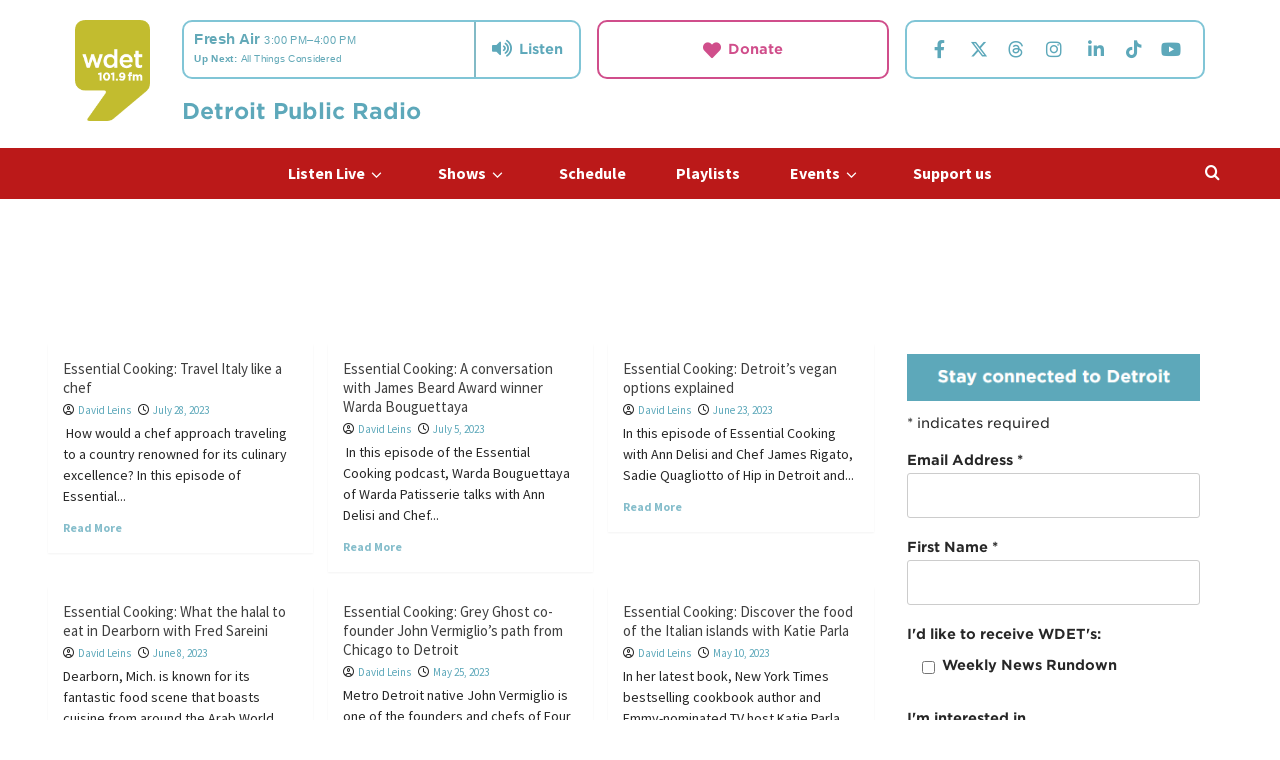

--- FILE ---
content_type: text/html; charset=UTF-8
request_url: https://wdet.org/tag/essential-cooking/
body_size: 413692
content:
<!doctype html>
<html lang="en-US">

<head>
  <meta charset="UTF-8">
  <meta name="viewport" content="width=device-width, initial-scale=1">
  <link rel="profile" href="http://gmpg.org/xfn/11">
  <meta name='robots' content='index, follow, max-image-preview:large, max-snippet:-1, max-video-preview:-1' />
<link rel='preload' href='https://fonts.googleapis.com/css?family=Lato%3A400%2C700%7CSource%2BSans%2BPro%3A400%2C700&#038;subset=latin&#038;display=swap' as='style' onload="this.onload=null;this.rel='stylesheet'" type='text/css' media='all' crossorigin='anonymous'>

	<!-- This site is optimized with the Yoast SEO plugin v26.6 - https://yoast.com/wordpress/plugins/seo/ -->
	<title>essential cooking Archives - WDET 101.9 FM</title>
	<link rel="canonical" href="https://wdet.org/tag/essential-cooking/" />
	<link rel="next" href="https://wdet.org/tag/essential-cooking/page/2/" />
	<meta property="og:locale" content="en_US" />
	<meta property="og:type" content="article" />
	<meta property="og:title" content="essential cooking Archives - WDET 101.9 FM" />
	<meta property="og:url" content="https://wdet.org/tag/essential-cooking/" />
	<meta property="og:site_name" content="WDET 101.9 FM" />
	<meta name="twitter:card" content="summary_large_image" />
	<meta name="twitter:site" content="@wdet" />
	<script type="application/ld+json" class="yoast-schema-graph">{"@context":"https://schema.org","@graph":[{"@type":"CollectionPage","@id":"https://wdet.org/tag/essential-cooking/","url":"https://wdet.org/tag/essential-cooking/","name":"essential cooking Archives - WDET 101.9 FM","isPartOf":{"@id":"https://wdet.org/#website"},"primaryImageOfPage":{"@id":"https://wdet.org/tag/essential-cooking/#primaryimage"},"image":{"@id":"https://wdet.org/tag/essential-cooking/#primaryimage"},"thumbnailUrl":"https://wdet.org/wp-content/uploads/2023/07/Florence-Italy-Hilltop-View-photo-by-David-Leins-scaled.jpg","breadcrumb":{"@id":"https://wdet.org/tag/essential-cooking/#breadcrumb"},"inLanguage":"en-US"},{"@type":"ImageObject","inLanguage":"en-US","@id":"https://wdet.org/tag/essential-cooking/#primaryimage","url":"https://wdet.org/wp-content/uploads/2023/07/Florence-Italy-Hilltop-View-photo-by-David-Leins-scaled.jpg","contentUrl":"https://wdet.org/wp-content/uploads/2023/07/Florence-Italy-Hilltop-View-photo-by-David-Leins-scaled.jpg","width":2560,"height":1440,"caption":"A scenic view of Florence, Italy."},{"@type":"BreadcrumbList","@id":"https://wdet.org/tag/essential-cooking/#breadcrumb","itemListElement":[{"@type":"ListItem","position":1,"name":"Home","item":"https://wdet.org/"},{"@type":"ListItem","position":2,"name":"essential cooking"}]},{"@type":"WebSite","@id":"https://wdet.org/#website","url":"https://wdet.org/","name":"WDET 101.9 FM","description":"Detroit Public Radio","publisher":{"@id":"https://wdet.org/#organization"},"potentialAction":[{"@type":"SearchAction","target":{"@type":"EntryPoint","urlTemplate":"https://wdet.org/?s={search_term_string}"},"query-input":{"@type":"PropertyValueSpecification","valueRequired":true,"valueName":"search_term_string"}}],"inLanguage":"en-US"},{"@type":"Organization","@id":"https://wdet.org/#organization","name":"WDET 101.9","url":"https://wdet.org/","logo":{"@type":"ImageObject","inLanguage":"en-US","@id":"https://wdet.org/#/schema/logo/image/","url":"https://wdet.org/wp-content/uploads/2015/06/TDIB00336_WDET_Green_R01_2-01.png","contentUrl":"https://wdet.org/wp-content/uploads/2015/06/TDIB00336_WDET_Green_R01_2-01.png","width":2775,"height":3075,"caption":"WDET 101.9"},"image":{"@id":"https://wdet.org/#/schema/logo/image/"},"sameAs":["https://www.facebook.com/WDETFM","https://x.com/wdet","https://www.instagram.com/wdetdetroit/"]}]}</script>
	<!-- / Yoast SEO plugin. -->


<link rel='dns-prefetch' href='//www.googletagmanager.com' />
<link rel='dns-prefetch' href='//cloud.typography.com' />
<link rel='dns-prefetch' href='//fonts.googleapis.com' />
<link rel='preconnect' href='https://fonts.googleapis.com' />
<link rel='preconnect' href='https://fonts.gstatic.com' />
<link rel="alternate" type="application/rss+xml" title="WDET 101.9 FM &raquo; Feed" href="https://wdet.org/feed/" />
<link rel="alternate" type="application/rss+xml" title="WDET 101.9 FM &raquo; Comments Feed" href="https://wdet.org/comments/feed/" />
<link rel="alternate" type="text/calendar" title="WDET 101.9 FM &raquo; iCal Feed" href="https://wdet.org/events/?ical=1" />
<link rel="alternate" type="application/rss+xml" title="WDET 101.9 FM &raquo; essential cooking Tag Feed" href="https://wdet.org/tag/essential-cooking/feed/" />
<style id='wp-img-auto-sizes-contain-inline-css' type='text/css'>
img:is([sizes=auto i],[sizes^="auto," i]){contain-intrinsic-size:3000px 1500px}
/*# sourceURL=wp-img-auto-sizes-contain-inline-css */
</style>
<style id='wp-emoji-styles-inline-css' type='text/css'>

	img.wp-smiley, img.emoji {
		display: inline !important;
		border: none !important;
		box-shadow: none !important;
		height: 1em !important;
		width: 1em !important;
		margin: 0 0.07em !important;
		vertical-align: -0.1em !important;
		background: none !important;
		padding: 0 !important;
	}
/*# sourceURL=wp-emoji-styles-inline-css */
</style>
<link rel='stylesheet' id='wp-block-library-css' href='https://wdet.org/wp-includes/css/dist/block-library/style.min.css?ver=6.9' type='text/css' media='all' />
<style id='wp-block-library-theme-inline-css' type='text/css'>
.wp-block-audio :where(figcaption){color:#555;font-size:13px;text-align:center}.is-dark-theme .wp-block-audio :where(figcaption){color:#ffffffa6}.wp-block-audio{margin:0 0 1em}.wp-block-code{border:1px solid #ccc;border-radius:4px;font-family:Menlo,Consolas,monaco,monospace;padding:.8em 1em}.wp-block-embed :where(figcaption){color:#555;font-size:13px;text-align:center}.is-dark-theme .wp-block-embed :where(figcaption){color:#ffffffa6}.wp-block-embed{margin:0 0 1em}.blocks-gallery-caption{color:#555;font-size:13px;text-align:center}.is-dark-theme .blocks-gallery-caption{color:#ffffffa6}:root :where(.wp-block-image figcaption){color:#555;font-size:13px;text-align:center}.is-dark-theme :root :where(.wp-block-image figcaption){color:#ffffffa6}.wp-block-image{margin:0 0 1em}.wp-block-pullquote{border-bottom:4px solid;border-top:4px solid;color:currentColor;margin-bottom:1.75em}.wp-block-pullquote :where(cite),.wp-block-pullquote :where(footer),.wp-block-pullquote__citation{color:currentColor;font-size:.8125em;font-style:normal;text-transform:uppercase}.wp-block-quote{border-left:.25em solid;margin:0 0 1.75em;padding-left:1em}.wp-block-quote cite,.wp-block-quote footer{color:currentColor;font-size:.8125em;font-style:normal;position:relative}.wp-block-quote:where(.has-text-align-right){border-left:none;border-right:.25em solid;padding-left:0;padding-right:1em}.wp-block-quote:where(.has-text-align-center){border:none;padding-left:0}.wp-block-quote.is-large,.wp-block-quote.is-style-large,.wp-block-quote:where(.is-style-plain){border:none}.wp-block-search .wp-block-search__label{font-weight:700}.wp-block-search__button{border:1px solid #ccc;padding:.375em .625em}:where(.wp-block-group.has-background){padding:1.25em 2.375em}.wp-block-separator.has-css-opacity{opacity:.4}.wp-block-separator{border:none;border-bottom:2px solid;margin-left:auto;margin-right:auto}.wp-block-separator.has-alpha-channel-opacity{opacity:1}.wp-block-separator:not(.is-style-wide):not(.is-style-dots){width:100px}.wp-block-separator.has-background:not(.is-style-dots){border-bottom:none;height:1px}.wp-block-separator.has-background:not(.is-style-wide):not(.is-style-dots){height:2px}.wp-block-table{margin:0 0 1em}.wp-block-table td,.wp-block-table th{word-break:normal}.wp-block-table :where(figcaption){color:#555;font-size:13px;text-align:center}.is-dark-theme .wp-block-table :where(figcaption){color:#ffffffa6}.wp-block-video :where(figcaption){color:#555;font-size:13px;text-align:center}.is-dark-theme .wp-block-video :where(figcaption){color:#ffffffa6}.wp-block-video{margin:0 0 1em}:root :where(.wp-block-template-part.has-background){margin-bottom:0;margin-top:0;padding:1.25em 2.375em}
/*# sourceURL=/wp-includes/css/dist/block-library/theme.min.css */
</style>
<link rel='stylesheet' id='wp-components-css' href='https://wdet.org/wp-includes/css/dist/components/style.min.css?ver=6.9' type='text/css' media='all' />
<link rel='stylesheet' id='wp-preferences-css' href='https://wdet.org/wp-includes/css/dist/preferences/style.min.css?ver=6.9' type='text/css' media='all' />
<link rel='stylesheet' id='wp-block-editor-css' href='https://wdet.org/wp-includes/css/dist/block-editor/style.min.css?ver=6.9' type='text/css' media='all' />
<link rel='stylesheet' id='popup-maker-block-library-style-css' href='https://wdet.org/wp-content/plugins/popup-maker/dist/packages/block-library-style.css?ver=dbea705cfafe089d65f1' type='text/css' media='all' />
<style id='global-styles-inline-css' type='text/css'>
:root{--wp--preset--aspect-ratio--square: 1;--wp--preset--aspect-ratio--4-3: 4/3;--wp--preset--aspect-ratio--3-4: 3/4;--wp--preset--aspect-ratio--3-2: 3/2;--wp--preset--aspect-ratio--2-3: 2/3;--wp--preset--aspect-ratio--16-9: 16/9;--wp--preset--aspect-ratio--9-16: 9/16;--wp--preset--color--black: #000000;--wp--preset--color--cyan-bluish-gray: #abb8c3;--wp--preset--color--white: #ffffff;--wp--preset--color--pale-pink: #f78da7;--wp--preset--color--vivid-red: #cf2e2e;--wp--preset--color--luminous-vivid-orange: #ff6900;--wp--preset--color--luminous-vivid-amber: #fcb900;--wp--preset--color--light-green-cyan: #7bdcb5;--wp--preset--color--vivid-green-cyan: #00d084;--wp--preset--color--pale-cyan-blue: #8ed1fc;--wp--preset--color--vivid-cyan-blue: #0693e3;--wp--preset--color--vivid-purple: #9b51e0;--wp--preset--gradient--vivid-cyan-blue-to-vivid-purple: linear-gradient(135deg,rgb(6,147,227) 0%,rgb(155,81,224) 100%);--wp--preset--gradient--light-green-cyan-to-vivid-green-cyan: linear-gradient(135deg,rgb(122,220,180) 0%,rgb(0,208,130) 100%);--wp--preset--gradient--luminous-vivid-amber-to-luminous-vivid-orange: linear-gradient(135deg,rgb(252,185,0) 0%,rgb(255,105,0) 100%);--wp--preset--gradient--luminous-vivid-orange-to-vivid-red: linear-gradient(135deg,rgb(255,105,0) 0%,rgb(207,46,46) 100%);--wp--preset--gradient--very-light-gray-to-cyan-bluish-gray: linear-gradient(135deg,rgb(238,238,238) 0%,rgb(169,184,195) 100%);--wp--preset--gradient--cool-to-warm-spectrum: linear-gradient(135deg,rgb(74,234,220) 0%,rgb(151,120,209) 20%,rgb(207,42,186) 40%,rgb(238,44,130) 60%,rgb(251,105,98) 80%,rgb(254,248,76) 100%);--wp--preset--gradient--blush-light-purple: linear-gradient(135deg,rgb(255,206,236) 0%,rgb(152,150,240) 100%);--wp--preset--gradient--blush-bordeaux: linear-gradient(135deg,rgb(254,205,165) 0%,rgb(254,45,45) 50%,rgb(107,0,62) 100%);--wp--preset--gradient--luminous-dusk: linear-gradient(135deg,rgb(255,203,112) 0%,rgb(199,81,192) 50%,rgb(65,88,208) 100%);--wp--preset--gradient--pale-ocean: linear-gradient(135deg,rgb(255,245,203) 0%,rgb(182,227,212) 50%,rgb(51,167,181) 100%);--wp--preset--gradient--electric-grass: linear-gradient(135deg,rgb(202,248,128) 0%,rgb(113,206,126) 100%);--wp--preset--gradient--midnight: linear-gradient(135deg,rgb(2,3,129) 0%,rgb(40,116,252) 100%);--wp--preset--font-size--small: 13px;--wp--preset--font-size--medium: 20px;--wp--preset--font-size--large: 36px;--wp--preset--font-size--x-large: 42px;--wp--preset--spacing--20: 0.44rem;--wp--preset--spacing--30: 0.67rem;--wp--preset--spacing--40: 1rem;--wp--preset--spacing--50: 1.5rem;--wp--preset--spacing--60: 2.25rem;--wp--preset--spacing--70: 3.38rem;--wp--preset--spacing--80: 5.06rem;--wp--preset--shadow--natural: 6px 6px 9px rgba(0, 0, 0, 0.2);--wp--preset--shadow--deep: 12px 12px 50px rgba(0, 0, 0, 0.4);--wp--preset--shadow--sharp: 6px 6px 0px rgba(0, 0, 0, 0.2);--wp--preset--shadow--outlined: 6px 6px 0px -3px rgb(255, 255, 255), 6px 6px rgb(0, 0, 0);--wp--preset--shadow--crisp: 6px 6px 0px rgb(0, 0, 0);}:root { --wp--style--global--content-size: 790px;--wp--style--global--wide-size: 1180px; }:where(body) { margin: 0; }.wp-site-blocks > .alignleft { float: left; margin-right: 2em; }.wp-site-blocks > .alignright { float: right; margin-left: 2em; }.wp-site-blocks > .aligncenter { justify-content: center; margin-left: auto; margin-right: auto; }:where(.wp-site-blocks) > * { margin-block-start: 24px; margin-block-end: 0; }:where(.wp-site-blocks) > :first-child { margin-block-start: 0; }:where(.wp-site-blocks) > :last-child { margin-block-end: 0; }:root { --wp--style--block-gap: 24px; }:root :where(.is-layout-flow) > :first-child{margin-block-start: 0;}:root :where(.is-layout-flow) > :last-child{margin-block-end: 0;}:root :where(.is-layout-flow) > *{margin-block-start: 24px;margin-block-end: 0;}:root :where(.is-layout-constrained) > :first-child{margin-block-start: 0;}:root :where(.is-layout-constrained) > :last-child{margin-block-end: 0;}:root :where(.is-layout-constrained) > *{margin-block-start: 24px;margin-block-end: 0;}:root :where(.is-layout-flex){gap: 24px;}:root :where(.is-layout-grid){gap: 24px;}.is-layout-flow > .alignleft{float: left;margin-inline-start: 0;margin-inline-end: 2em;}.is-layout-flow > .alignright{float: right;margin-inline-start: 2em;margin-inline-end: 0;}.is-layout-flow > .aligncenter{margin-left: auto !important;margin-right: auto !important;}.is-layout-constrained > .alignleft{float: left;margin-inline-start: 0;margin-inline-end: 2em;}.is-layout-constrained > .alignright{float: right;margin-inline-start: 2em;margin-inline-end: 0;}.is-layout-constrained > .aligncenter{margin-left: auto !important;margin-right: auto !important;}.is-layout-constrained > :where(:not(.alignleft):not(.alignright):not(.alignfull)){max-width: var(--wp--style--global--content-size);margin-left: auto !important;margin-right: auto !important;}.is-layout-constrained > .alignwide{max-width: var(--wp--style--global--wide-size);}body .is-layout-flex{display: flex;}.is-layout-flex{flex-wrap: wrap;align-items: center;}.is-layout-flex > :is(*, div){margin: 0;}body .is-layout-grid{display: grid;}.is-layout-grid > :is(*, div){margin: 0;}body{padding-top: 0px;padding-right: 0px;padding-bottom: 0px;padding-left: 0px;}a:where(:not(.wp-element-button)){text-decoration: none;}:root :where(.wp-element-button, .wp-block-button__link){background-color: #32373c;border-width: 0;color: #fff;font-family: inherit;font-size: inherit;font-style: inherit;font-weight: inherit;letter-spacing: inherit;line-height: inherit;padding-top: calc(0.667em + 2px);padding-right: calc(1.333em + 2px);padding-bottom: calc(0.667em + 2px);padding-left: calc(1.333em + 2px);text-decoration: none;text-transform: inherit;}.has-black-color{color: var(--wp--preset--color--black) !important;}.has-cyan-bluish-gray-color{color: var(--wp--preset--color--cyan-bluish-gray) !important;}.has-white-color{color: var(--wp--preset--color--white) !important;}.has-pale-pink-color{color: var(--wp--preset--color--pale-pink) !important;}.has-vivid-red-color{color: var(--wp--preset--color--vivid-red) !important;}.has-luminous-vivid-orange-color{color: var(--wp--preset--color--luminous-vivid-orange) !important;}.has-luminous-vivid-amber-color{color: var(--wp--preset--color--luminous-vivid-amber) !important;}.has-light-green-cyan-color{color: var(--wp--preset--color--light-green-cyan) !important;}.has-vivid-green-cyan-color{color: var(--wp--preset--color--vivid-green-cyan) !important;}.has-pale-cyan-blue-color{color: var(--wp--preset--color--pale-cyan-blue) !important;}.has-vivid-cyan-blue-color{color: var(--wp--preset--color--vivid-cyan-blue) !important;}.has-vivid-purple-color{color: var(--wp--preset--color--vivid-purple) !important;}.has-black-background-color{background-color: var(--wp--preset--color--black) !important;}.has-cyan-bluish-gray-background-color{background-color: var(--wp--preset--color--cyan-bluish-gray) !important;}.has-white-background-color{background-color: var(--wp--preset--color--white) !important;}.has-pale-pink-background-color{background-color: var(--wp--preset--color--pale-pink) !important;}.has-vivid-red-background-color{background-color: var(--wp--preset--color--vivid-red) !important;}.has-luminous-vivid-orange-background-color{background-color: var(--wp--preset--color--luminous-vivid-orange) !important;}.has-luminous-vivid-amber-background-color{background-color: var(--wp--preset--color--luminous-vivid-amber) !important;}.has-light-green-cyan-background-color{background-color: var(--wp--preset--color--light-green-cyan) !important;}.has-vivid-green-cyan-background-color{background-color: var(--wp--preset--color--vivid-green-cyan) !important;}.has-pale-cyan-blue-background-color{background-color: var(--wp--preset--color--pale-cyan-blue) !important;}.has-vivid-cyan-blue-background-color{background-color: var(--wp--preset--color--vivid-cyan-blue) !important;}.has-vivid-purple-background-color{background-color: var(--wp--preset--color--vivid-purple) !important;}.has-black-border-color{border-color: var(--wp--preset--color--black) !important;}.has-cyan-bluish-gray-border-color{border-color: var(--wp--preset--color--cyan-bluish-gray) !important;}.has-white-border-color{border-color: var(--wp--preset--color--white) !important;}.has-pale-pink-border-color{border-color: var(--wp--preset--color--pale-pink) !important;}.has-vivid-red-border-color{border-color: var(--wp--preset--color--vivid-red) !important;}.has-luminous-vivid-orange-border-color{border-color: var(--wp--preset--color--luminous-vivid-orange) !important;}.has-luminous-vivid-amber-border-color{border-color: var(--wp--preset--color--luminous-vivid-amber) !important;}.has-light-green-cyan-border-color{border-color: var(--wp--preset--color--light-green-cyan) !important;}.has-vivid-green-cyan-border-color{border-color: var(--wp--preset--color--vivid-green-cyan) !important;}.has-pale-cyan-blue-border-color{border-color: var(--wp--preset--color--pale-cyan-blue) !important;}.has-vivid-cyan-blue-border-color{border-color: var(--wp--preset--color--vivid-cyan-blue) !important;}.has-vivid-purple-border-color{border-color: var(--wp--preset--color--vivid-purple) !important;}.has-vivid-cyan-blue-to-vivid-purple-gradient-background{background: var(--wp--preset--gradient--vivid-cyan-blue-to-vivid-purple) !important;}.has-light-green-cyan-to-vivid-green-cyan-gradient-background{background: var(--wp--preset--gradient--light-green-cyan-to-vivid-green-cyan) !important;}.has-luminous-vivid-amber-to-luminous-vivid-orange-gradient-background{background: var(--wp--preset--gradient--luminous-vivid-amber-to-luminous-vivid-orange) !important;}.has-luminous-vivid-orange-to-vivid-red-gradient-background{background: var(--wp--preset--gradient--luminous-vivid-orange-to-vivid-red) !important;}.has-very-light-gray-to-cyan-bluish-gray-gradient-background{background: var(--wp--preset--gradient--very-light-gray-to-cyan-bluish-gray) !important;}.has-cool-to-warm-spectrum-gradient-background{background: var(--wp--preset--gradient--cool-to-warm-spectrum) !important;}.has-blush-light-purple-gradient-background{background: var(--wp--preset--gradient--blush-light-purple) !important;}.has-blush-bordeaux-gradient-background{background: var(--wp--preset--gradient--blush-bordeaux) !important;}.has-luminous-dusk-gradient-background{background: var(--wp--preset--gradient--luminous-dusk) !important;}.has-pale-ocean-gradient-background{background: var(--wp--preset--gradient--pale-ocean) !important;}.has-electric-grass-gradient-background{background: var(--wp--preset--gradient--electric-grass) !important;}.has-midnight-gradient-background{background: var(--wp--preset--gradient--midnight) !important;}.has-small-font-size{font-size: var(--wp--preset--font-size--small) !important;}.has-medium-font-size{font-size: var(--wp--preset--font-size--medium) !important;}.has-large-font-size{font-size: var(--wp--preset--font-size--large) !important;}.has-x-large-font-size{font-size: var(--wp--preset--font-size--x-large) !important;}
:root :where(.wp-block-pullquote){font-size: 1.5em;line-height: 1.6;}
/*# sourceURL=global-styles-inline-css */
</style>
<link rel='stylesheet' id='tribe-events-v2-single-skeleton-css' href='https://wdet.org/wp-content/plugins/the-events-calendar/build/css/tribe-events-single-skeleton.css?ver=6.15.12.2' type='text/css' media='all' />
<link rel='stylesheet' id='tribe-events-v2-single-skeleton-full-css' href='https://wdet.org/wp-content/plugins/the-events-calendar/build/css/tribe-events-single-full.css?ver=6.15.12.2' type='text/css' media='all' />
<link rel='stylesheet' id='tec-events-elementor-widgets-base-styles-css' href='https://wdet.org/wp-content/plugins/the-events-calendar/build/css/integrations/plugins/elementor/widgets/widget-base.css?ver=6.15.12.2' type='text/css' media='all' />
<link rel='stylesheet' id='child-theme-styles-css' href='https://wdet.org/wp-content/themes/wdet35/style.css?ver=6.9' type='text/css' media='all' />
<link rel='stylesheet' id='cloud-typography-css' href='https://cloud.typography.com/6616132/631866/css/fonts.css?ver=6.9' type='text/css' media='all' />
<link rel='stylesheet' id='covernews-pro-google-fonts-css' href='https://fonts.googleapis.com/css?family=Lato%3A400%2C700%7CSource%2BSans%2BPro%3A400%2C700&#038;subset=latin&#038;display=swap' type='text/css' media='all' />
<link rel='stylesheet' id='covernews-icons-css' href='https://wdet.org/wp-content/themes/covernews-pro/assets/icons/style.css?ver=6.9' type='text/css' media='all' />
<link rel='stylesheet' id='bootstrap-css' href='https://wdet.org/wp-content/themes/covernews-pro/assets/bootstrap/css/bootstrap.min.css?ver=6.9' type='text/css' media='all' />
<link rel='stylesheet' id='magnific-popup-css' href='https://wdet.org/wp-content/themes/covernews-pro/assets/magnific-popup/magnific-popup.css?ver=6.9' type='text/css' media='all' />
<link rel='stylesheet' id='covernews-style-css' href='https://wdet.org/wp-content/themes/covernews-pro/style.css?ver=2.14' type='text/css' media='all' />
<style id='covernews-style-inline-css' type='text/css'>
body .top-masthead{background:#353535;} body .top-masthead .offcanvas-menu span,body.dark .top-masthead .search-icon,body .top-masthead .search-icon,body .top-masthead,body .top-masthead .navigation-container ul.menu-desktop > li > a,body .top-masthead .main-navigation ul.menu-desktop > li > a > button,body .top-masthead .top-navigation a:hover,body .top-masthead .top-navigation a{color:#ffffff;} body .top-masthead .search-overlay.reveal-search .search-icon i.covernews-icon-search:before,body .top-masthead .search-overlay.reveal-search .search-icon i.covernews-icon-search:after,body .top-masthead .offcanvas-menu span,body .top-masthead .ham,body .top-masthead .ham:before,body .top-masthead .ham:after{background-color:#ffffff;} body .primary-color{background-color:#5da8ba;} body.default .wp-block-page-list li a,body.default .wp-block-latest-posts li a,body.default .wp-block-archives li a,body.default .widget_recent_comments li,body.default .widget_pages li a,body.default .widget_archive li a,body.default .widget_meta li a,body.default .widget_nav_menu li a,body.default .widget_recent_entries li a,.wp-block-calendar table caption,.wp-block-calendar table tbody,.comments-area .comment-author a,.comment .comment-reply-link,.comments-area .reply a.comment-reply-link,.comment-meta a,.comment-meta a:visited,.wp-block-categories li a,.widget_categories li a,body.default .wp-block-latest-comments li a,.wp-block-tag-cloud a,.wp-block-tag-cloud a:visited,.tagcloud a,.tagcloud a:visited,.logged-in-as a,.logged-in-as a:visited,body.default .hentry .entry-header-details .post-excerpt a.aft-readmore,body.default .post-description .aft-readmore-wrapper a.aft-readmore,body.default .entry-content > [class*="wp-block-"] .wp-block-post-title a:not([class]),body.default .entry-content > [class*="wp-block-"] .wp-block-categories-list.wp-block-categories a:not([class]),.woocommerce ul.cart_list li a,.woocommerce ul.product_list_widget li a,body.default.aft-main-banner-slider-grid-2 .slider-with-2-editors-picks .categorized-story span.author-links i,body.default.aft-main-banner-slider-grid-2 .slider-with-2-editors-picks .categorized-story span.author-links a,body.default.aft-main-banner-slider-full .main-slider.aft-banner-slider .slider-figcaption span.author-links i,body.default.aft-main-banner-slider-full .main-slider.aft-banner-slider .slider-figcaption span.author-links a,body.default .recentcomments a,body.default a.page-numbers,body.default .wp-post-author-meta a,body.default .entry-meta .tags-links a,body.default .em-breadcrumbs ul li a,body.default span.author-links a,body.default .comments-area .comment-form label,body{color:#5da8ba;} .wp-block-tag-cloud.is-style-outline a,.tagcloud a{border-color:#5da8ba;} .woocommerce #content input.button,.woocommerce #respond input#submit,.woocommerce a.button,.woocommerce a.button:hover,.woocommerce button.button,.woocommerce input.button,.woocommerce-page #content input.button,.woocommerce-page #respond input#submit,.woocommerce-page a.button,.woocommerce-page button.button,.woocommerce-page input.button,.woocommerce nav.woocommerce-pagination ul li a:focus,.woocommerce nav.woocommerce-pagination ul li a:hover,.woocommerce nav.woocommerce-pagination ul li span.current,.woocommerce #content input.button.alt:hover,.woocommerce #respond input#submit.alt:hover,.woocommerce a.button.alt:hover,.woocommerce button.button.alt:hover,.woocommerce input.button.alt:hover,.woocommerce-page #content input.button.alt:hover,.woocommerce-page #respond input#submit.alt:hover,.woocommerce-page a.button.alt:hover,.woocommerce-page button.button.alt:hover,.woocommerce-page input.button.alt:hover,.woocommerce #respond input#submit.alt,.woocommerce a.button.alt,.woocommerce button.button.alt,.woocommerce input.button.alt,.woocommerce #review_form #respond .form-submit input#submit:hover,.wc-block-checkout .wp-block-button__link,:root .wc-block-featured-product__link :where(.wp-element-button,.wp-block-button__link),:root .wc-block-featured-category__link :where(.wp-element-button,.wp-block-button__link),.woocommerce-notices-wrapper .button,.wc-block-grid .wp-block-button__link,.wp-block-button.wc-block-components-product-button .wp-block-button__link,.wc-block-grid__product-add-to-cart.wp-block-button .wp-block-button__link,body a.sidr-class-sidr-button-close,#infinite-handle span,.wp-block-search__button,body .wc-block-components-button,body .wc-block-components-button:hover,body .secondary-color,body nav.main-navigation,body button,body input[type="button"],body input[type="reset"],body input[type="submit"],body .site-content .search-form .search-submit,body .site-footer .search-form .search-submit,body .em-post-format i,.widget-title span::before,.em-reated-posts .related-title::before,.wp-block-group .wp-block-search__label::before,.wp-block-group .wp-block-heading::before,.widget_block .wp-block-search__label::before,.widget_block .wp-block-heading::before,body span.header-after:after,body #secondary .widget-title span:after,body .af-tabs.nav-tabs > li > a.active:after,body .af-tabs.nav-tabs > li > a:hover:after,body .exclusive-posts .exclusive-now,body span.trending-no,body .wp-block-tag-cloud.is-style-outline a:hover,body .tagcloud a:hover{background:#5da8ba;} body.dark.aft-main-banner-slider-grid-2 .slider-with-2-editors-picks .categorized-story .grid-item-metadata .posts-author a:hover,body.dark.aft-main-banner-slider-grid-2 .slider-with-2-editors-picks .categorized-story span.item-metadata.posts-date a:hover,body.default.aft-main-banner-slider-grid-2 .slider-with-2-editors-picks .categorized-story span.author-links a:hover i,body.default.aft-main-banner-slider-grid-2 .slider-with-2-editors-picks .categorized-story span.author-links a:hover,body.dark.aft-main-banner-slider-full .main-slider.aft-banner-slider .slider-figcaption .slide-title a:hover,body.default.aft-main-banner-slider-full .main-slider.aft-banner-slider .slider-figcaption .slide-title a:hover,body.dark.aft-main-banner-slider-grid-2 .slider-with-2-editors-picks .spotlight-post .title-heading .article-title-2 a:hover,body.default.aft-main-banner-slider-grid-2 .slider-with-2-editors-picks .spotlight-post .title-heading .article-title-2 a:hover,body.dark .entry-content > [class*="wp-block-"] .wp-block-post-title a:not([class]):hover,body.default .entry-content > [class*="wp-block-"] .wp-block-post-title a:not([class]):hover,body.dark .entry-content > [class*="wp-block-"] .taxonomy-category a:not([class]),body.default .entry-content > [class*="wp-block-"] .taxonomy-category a:not([class]),body.default .entry-content > [class*="wp-block-"] .wp-block-categories-list.wp-block-categories a:not([class]):hover,body.dark .latest-posts-full .header-details-wrapper .entry-title a:hover,body.dark .entry-title a:hover,body.dark.archive article .entry-title a:hover,body.dark h3.article-title a:hover,body.dark h3.article-title.article-title-1 a:hover,body.dark .trending-posts-carousel h3.article-title a:hover,body.dark .exclusive-slides a:hover,body.dark .article-title.article-title-1 a:hover,body.dark .article-title a:hover,body.dark .wc-block-components-product-name:hover,#wp-calendar caption,#wp-calendar td#today,.wp-calendar-nav a,.entry-title a:hover,.comments-area .comment-author a:hover,.comment .comment-reply-link:hover,.comments-area .reply .comment-reply-link:hover,.comment-meta a:visited:hover,body.default.archive article .entry-title a:hover,body.default h3.article-title.article-title-1 a:hover,body.default .article-title.article-title-1 a:hover,body.default .article-title a:hover,body.default .wc-block-components-product-name:hover,.trending-posts-carousel h3.article-title a:hover,.exclusive-slides a:hover,.product_meta > span a:hover,.entry-content > [class*="wp-block-"] a.wc-block-grid__product-link:hover,body .entry-content ul.wc-block-product-categories-list a:not([class]):hover,body .entry-content > [class*="wp-block-"] .wc-block-review-list-item__product a:hover,.default .wp-block-latest-comments a:hover,.default .wp-block-page-list li a:hover,.default .wp-block-latest-posts li a:hover,.default .wp-block-archives li a:hover,.default .widget_recent_comments li a:hover,.default .widget_pages li a:hover,.default .widget_archive li a:hover,.default .widget_meta li a:hover,.default .widget_nav_menu li a:hover,.default .widget_recent_entries li a:hover,.item-metadata.posts-date a:hover,.hentry .header-details-wrapper .posts-author a:hover,.grid-item-metadata .posts-date a:hover,.grid-item-metadata .posts-author a:hover,.aft-full-title-first .author-links a:hover,body.default .aft-comment-count a:hover,body.default .aft-view-count a:hover,body.default.aft-main-banner-slider-full .main-slider .slider-figcaption .grid-item-metadata .author-links a:hover,body.dark.aft-main-banner-slider-full .main-slider .slider-figcaption .grid-item-metadata .author-links a:hover,body.default.aft-main-banner-slider-full .main-slider .slider-figcaption .grid-item-metadata .author-links a:hover i,body.dark.aft-main-banner-slider-full .main-slider .slider-figcaption .grid-item-metadata .author-links a:hover i,body .hentry .entry-header-details .post-excerpt a.aft-readmore:hover,body.dark .post-description .aft-readmore-wrapper a.aft-readmore:hover ,body.default .post-description .aft-readmore-wrapper a.aft-readmore:hover ,body.dark .item-metadata.posts-date a:hover,body.dark .hentry .header-details-wrapper .posts-author a:hover,body.dark .grid-item-metadata .posts-date a:hover,body.dark .grid-item-metadata .posts-author a:hover,body.dark .aft-full-title-first .author-links a:hover,body.dark .aft-comment-count a:hover,body.dark .aft-view-count a:hover,body a:hover,body a:focus,body a:active,body .figure-categories-2 .cat-links a{color:#5da8ba;} body .sp-thumbnail-container.sp-selected-thumbnail:before,body #loader:after{border-left-color:#5da8ba;} body.default .entry-header-details .post-excerpt p a,body.default .comment-content a,.widget_text a:not([class]),.entry-content > [class*="wp-block-"] a:not([class]),.entry-content > ul a:not([class]),.entry-content > ul a:not([class]):visited,.entry-content > ol a:not([class]),.entry-content > ol a:not([class]):visited,.entry-content > h1 a:not([class]),.entry-content > h1 a:not([class]):visited,.entry-content > h2 a:not([class]),.entry-content > h2 a:not([class]):visited,.entry-content > h3 a:not([class]),.entry-content > h3 a:not([class]):visited,.entry-content > h4 a:not([class]),.entry-content > h4 a:not([class]):visited,.entry-content > h5 a:not([class]),.entry-content > h5 a:not([class]):visited,.entry-content > h6 a:not([class]),.entry-content > h6 a:not([class]):visited,.entry-content > p a:not([class]),.entry-content > p a:not([class]):visited,a{color:#2196f3;} .af-tabs.nav-tabs > li.active > a,.af-tabs.nav-tabs > li:hover > a,.af-tabs.nav-tabs > li:focus > a{color:#2196f3;} a:visited{color:#2196f3;} body h1,body h2,body,body h3,body h4,body h5,body h6,body .entry-title a,body .wp-block-search__label,body #primary .widget-title,body .af-tabs.nav-tabs > li > a,body .af-tabs.nav-tabs > li.active > a,.af-tabs.nav-tabs > li:hover > a,.af-tabs.nav-tabs > li:focus > a{color:#000000;} body h1,body h2,body h3,body h4,body h5,body h6,body .af-tabs.nav-tabs>li>a,body .wp-block-search__label{line-height:1.3;} body nav span.topbar-date,body .header-layout-2 .site-header nav.main-navigation.aft-sticky-navigation .site-title a,body nav.main-navigation.aft-sticky-navigation span.af-mobile-site-title-wrap .site-title a,body nav.main-navigation .menu ul.menu-desktop > li > a > button,body nav.main-navigation .menu ul.menu-desktop > li > a .angle-down,body nav.main-navigation .menu ul.menu-desktop > li > a,body nav .search-icon,body nav .search-icon:visited,body nav .search-icon:hover,body nav .search-icon:focus,body nav .search-icon:active{color:#ffffff;} nav.main-navigation .search-overlay.reveal-search .search-icon i.covernews-icon-search:before,nav.main-navigation .search-overlay.reveal-search .search-icon i.covernews-icon-search:after,body nav .offcanvas-menu span,body .search-overlay.reveal-search .search-icon i.fa.fa-search:after,body .search-overlay.reveal-search .search-icon i.fa.fa-search:before,body .search-overlay.reveal-search .search-icon i.fa.search:after,body nav .ham,body nav .ham:before,body nav .ham:after,body nav.main-navigation .menu .menu-mobile li a button:before,body nav.main-navigation .menu .menu-mobile li a button:after,body .navigation-container nav.main-navigation ul>li>a:after{background-color:#ffffff;} @media only screen and (max-width:991px){nav .navigation-container ul li a:visited,nav .navigation-container ul li a{color:#ffffff;} nav.main-navigation .menu .menu-mobile li a button:before,nav.main-navigation .menu .menu-mobile li a button:after{background-color:#ffffff;} } body span.menu-description{background:#353535;} body span.menu-description{color:#ffffff;} body.default.aft-main-banner-slider-full .main-slider.aft-banner-slider .slider-figcaption .slide-title a,body.default.aft-main-banner-slider-grid-2 .slider-with-2-editors-picks .spotlight-post .title-heading .article-title-2 a,body .nav-previous a,body .nav-next a,body.default.archive article .entry-title a,body.default h3.article-title a,body.default h3.article-title.article-title-1 a,body .trending-posts-carousel h3.article-title a,body .exclusive-slides a{color:#404040;} body.dark .categorized-story .title-heading .article-title-2 a:visited:hover,body.dark .categorized-story .title-heading .article-title-2 a,body .categorized-story .title-heading .article-title-2 a:visited:hover,body .categorized-story .title-heading .article-title-2 a,body.dark .full-plus-list .spotlight-post:first-of-type figcaption h3 a:hover,body .full-plus-list .spotlight-post:first-of-type figcaption h3 a:hover,body.dark .slider-figcaption-1 .article-title a:visited:hover,body.dark .slider-figcaption-1 .article-title a:hover,.slider-figcaption-1 .article-title a:visited:hover,.slider-figcaption-1 .article-title a:hover,body.dark .site-footer .widget figcaption a,body.default .slider-figcaption-1 .slide-title a,body.dark .slider-figcaption-1 .slide-title a,body .categorized-story .title-heading .article-title-2 a,body .full-plus-list .spotlight-post:first-of-type figcaption h3 a{color:#ffffff;} body.default .slider-figcaption-1 .slide-title a:visited,body.dark .slider-figcaption-1 .slide-title a:visited,body .categorized-story .title-heading .article-title-2 a:visited,body.default .full-plus-list .spotlight-post:first-of-type figcaption h3 a:visited,body .full-plus-list .spotlight-post:first-of-type figcaption h3 a:visited{color:#ffffff;} body .figure-categories-bg .em-post-format:before{background:#ffffff;} body span.trending-no,body .em-post-format{color:#ffffff;} body,body button,body input,body select,body optgroup,body textarea{font-family:Lato;} body h1,body h2,body h3,body h4,body h5,body h6,.bs-exclusive-now,.blockspare-posts-block-post-category a,.blockspare-posts-block-post-grid-byline,body .wp-block-search__label,body .main-navigation a,body .font-family-1,body .site-description,body .trending-posts-line,body .exclusive-posts,body .widget-title,body .em-widget-subtitle,body .entry-meta .item-metadata,body .grid-item-metadata .item-metadata,body .grid-item-metadata span.item-metadata.posts-author,body .grid-item-metadata span.aft-comment-count,body .grid-item-metadata span.aft-view-count,body .af-navcontrols .slide-count,body .figure-categories .cat-links,body .nav-links a,body span.trending-no{font-family:Source Sans Pro;} .article-title,.site-branding .site-title,.main-navigation .menu ul li a,.slider-figcaption .slide-title{letter-spacing:0px;line-height:1.3;} <!-- category color starts--> body .figure-categories .cat-links a.category-color-1{background-color:#5da8ba;} .aft-main-banner-slider-list-tabbed .af-main-banner-editors-picks .figure-categories .cat-links a.covernews-categories ,.aft-main-banner-slider-list .af-main-banner-editors-picks .figure-categories .cat-links a.covernews-categories ,body .tabbed-story .figure-categories .cat-links a.covernews-categories ,body .trending-story .figure-categories .cat-links a.covernews-categories.category-color-1,body .list .spotlight-post .figure-categories .cat-links a.covernews-categories.category-color-1,body .full-plus-list .spotlight-post .figure-categories .cat-links a.covernews-categories.category-color-1,body .covernews_tabbed_posts_widget .figure-categories .cat-links a.covernews-categories.category-color-1,body .trending-posts-vertical-carousel .figure-categories .cat-links a.covernews-categories.category-color-1{color:#5da8ba;} body.aft-main-banner-slider-grid .trending-story .figure-categories .cat-links a.covernews-categories,body .full-plus-list .spotlight-post:first-of-type .figure-categories .cat-links a.covernews-categories.category-color-1,body .full-plus-list .spotlight-post:first-of-type .figure-categories .cat-links a.covernews-categories,body .figure-categories .cat-links a.covernews-categories{color:#ffffff;background-color:#5da8ba;} body span.header-after.category-color-1:after{background:#5da8ba;} body .figure-categories .cat-links a.category-color-2{background-color:#5da8ba;} body .trending-story .figure-categories .cat-links a.covernews-categories.category-color-2,body .list .spotlight-post .figure-categories .cat-links a.covernews-categories.category-color-2,body .full-plus-list .spotlight-post .figure-categories .cat-links a.covernews-categories.category-color-2,body .covernews_tabbed_posts_widget .figure-categories .cat-links a.covernews-categories.category-color-2,body .trending-posts-vertical-carousel .figure-categories .cat-links a.covernews-categories.category-color-2{color:#5da8ba;} body.aft-main-banner-slider-grid .trending-story .figure-categories .cat-links a.covernews-categories.category-color-2,body .full-plus-list .spotlight-post:first-of-type .figure-categories .cat-links a.covernews-categories.category-color-2{color:#ffffff;background-color:#5da8ba;} body span.header-after.category-color-2:after{background:#5da8ba;} body .figure-categories .cat-links a.category-color-3{background-color:#5da8ba;} body .trending-story .figure-categories .cat-links a.covernews-categories.category-color-3,body .list .spotlight-post .figure-categories .cat-links a.covernews-categories.category-color-3,body .full-plus-list .spotlight-post .figure-categories .cat-links a.covernews-categories.category-color-3,body .covernews_tabbed_posts_widget .figure-categories .cat-links a.covernews-categories.category-color-3,body .trending-posts-vertical-carousel .figure-categories .cat-links a.covernews-categories.category-color-3{color:#5da8ba;} body.aft-main-banner-slider-grid .trending-story .figure-categories .cat-links a.covernews-categories.category-color-3,body .full-plus-list .spotlight-post:first-of-type .figure-categories .cat-links a.covernews-categories.category-color-3{color:#ffffff;background-color:#5da8ba;} body span.header-after.category-color-3:after{background:#5da8ba;} body .figure-categories .cat-links a.category-color-4{background-color:#5da8ba;} body .trending-story .figure-categories .cat-links a.covernews-categories.category-color-4,body .list .spotlight-post .figure-categories .cat-links a.covernews-categories.category-color-4,body .full-plus-list .spotlight-post .figure-categories .cat-links a.covernews-categories.category-color-4,body .covernews_tabbed_posts_widget .figure-categories .cat-links a.covernews-categories.category-color-4,body .trending-posts-vertical-carousel .figure-categories .cat-links a.covernews-categories.category-color-4{color:#5da8ba;} body.aft-main-banner-slider-grid .trending-story .figure-categories .cat-links a.covernews-categories.category-color-4,body .full-plus-list .spotlight-post:first-of-type .figure-categories .cat-links a.covernews-categories.category-color-4{color:#ffffff;background-color:#5da8ba;} body span.header-after.category-color-4:after{background:#5da8ba;} body .figure-categories .cat-links a.category-color-5{background-color:#5da8ba;} body .trending-story .figure-categories .cat-links a.covernews-categories.category-color-5,body .list .spotlight-post .figure-categories .cat-links a.covernews-categories.category-color-5,body .full-plus-list .spotlight-post .figure-categories .cat-links a.covernews-categories.category-color-5,body .covernews_tabbed_posts_widget .figure-categories .cat-links a.covernews-categories.category-color-5,body .trending-posts-vertical-carousel .figure-categories .cat-links a.covernews-categories.category-color-5{color:#5da8ba;} body.aft-main-banner-slider-grid .trending-story .figure-categories .cat-links a.covernews-categories.category-color-5,body .full-plus-list .spotlight-post:first-of-type .figure-categories .cat-links a.covernews-categories.category-color-5{color:#ffffff;background-color:#5da8ba;} body span.header-after.category-color-5:after{background:#5da8ba;} body .figure-categories .cat-links a.category-color-6{background-color:#5da8ba;} body .trending-story .figure-categories .cat-links a.covernews-categories.category-color-6,body .list .spotlight-post .figure-categories .cat-links a.covernews-categories.category-color-6,body .full-plus-list .spotlight-post .figure-categories .cat-links a.covernews-categories.category-color-6,body .covernews_tabbed_posts_widget .figure-categories .cat-links a.covernews-categories.category-color-6,body .trending-posts-vertical-carousel .figure-categories .cat-links a.covernews-categories.category-color-6{color:#5da8ba;} body.aft-main-banner-slider-grid .trending-story .figure-categories .cat-links a.covernews-categories.category-color-6,body .full-plus-list .spotlight-post:first-of-type .figure-categories .cat-links a.covernews-categories.category-color-6{color:#ffffff;background-color:#5da8ba;} body span.header-after.category-color-6:after{background:#5da8ba;} body .figure-categories .cat-links a.category-color-7{background-color:#5da8ba;} body .trending-story .figure-categories .cat-links a.covernews-categories.category-color-7,body .list .spotlight-post .figure-categories .cat-links a.covernews-categories.category-color-7,body .full-plus-list .spotlight-post .figure-categories .cat-links a.covernews-categories.category-color-7,body .covernews_tabbed_posts_widget .figure-categories .cat-links a.covernews-categories.category-color-7,body .trending-posts-vertical-carousel .figure-categories .cat-links a.covernews-categories.category-color-7{color:#5da8ba;} body.aft-main-banner-slider-grid .trending-story .figure-categories .cat-links a.covernews-categories.category-color-7,body .full-plus-list .spotlight-post:first-of-type .figure-categories .cat-links a.covernews-categories.category-color-7{color:#ffffff;background-color:#5da8ba;} body span.header-after.category-color-7:after{background:#5da8ba;} body .figure-categories .cat-links a.category-color-8{background-color:#5da8ba;color:#404040;} body .trending-story .figure-categories .cat-links a.covernews-categories.category-color-8,body .list .spotlight-post .figure-categories .cat-links a.covernews-categories.category-color-8,body .full-plus-list .spotlight-post .figure-categories .cat-links a.covernews-categories.category-color-8,body .covernews_tabbed_posts_widget .figure-categories .cat-links a.covernews-categories.category-color-8,body .trending-posts-vertical-carousel .figure-categories .cat-links a.covernews-categories.category-color-8{color:#404040;} body.aft-main-banner-slider-grid .trending-story .figure-categories .cat-links a.covernews-categories.category-color-8,body .full-plus-list .spotlight-post:first-of-type .figure-categories .cat-links a.covernews-categories.category-color-8{color:#404040;background-color:#5da8ba;} body span.header-after.category-color-8:after{background:#5da8ba;color:#404040;} body.dark .site-footer,body .site-footer{background:#000000;} body .site-footer .widget_text a:not([class]),body.dark .site-footer h1,body.dark .site-footer h2,body.dark .site-footer h3,body.dark .site-footer h4,body.dark .site-footer h5,body.dark .site-footer h6,body .site-footer .tagcloud a:visited,body .site-footer .tagcloud a,body.dark .site-footer .wp-block-tag-cloud a:hover,body.dark .site-footer .tagcloud a:hover,body.dark .site-footer a,body.dark .site-footer .widget ul li a,body.default .site-footer .recentcomments a,body.default .site-footer .wp-block-page-list li a,body.default .site-footer .wp-block-latest-posts li a,body.default .site-footer .wp-block-archives li a,body.default .site-footer .widget_recent_comments li,body.default .site-footer .widget_pages li a,body.default .site-footer .widget_archive li a,body.default .site-footer .widget_meta li a,body.default .site-footer .widget_nav_menu li a,body.default .site-footer .widget_recent_entries li a,body.default .site-footer .wp-block-latest-comments li a,body .site-footer .af-tabs.nav-tabs > li > a,body .site-footer .woocommerce ul.cart_list li a,body .site-footer .woocommerce ul.product_list_widget li a,body .site-footer #wp-calendar caption,body .site-footer #wp-calendar td#today,body .site-footer #wp-calendar thead th,body .site-footer .wp-calendar-nav a,body .site-footer .wp-block-calendar table caption,body .site-footer .wp-block-calendar table tbody,body .site-footer,body .site-footer .widget-title span,body .site-footer .site-title a,body .site-footer .site-description,body .site-footer a{color:#5da8ba;} .site-footer .social-widget-menu ul li a,.site-footer .em-author-details ul li a,.site-footer .wp-block-tag-cloud.is-style-outline a,.site-footer .tagcloud a{border-color:#5da8ba;} body .site-info{background:#5da8ba;} body.dark .site-footer .site-info a,body .site-info,body .site-info a{color:#ffffff;} body .mailchimp-block{background:#24262b;} body .mc4wp-form-fields input[type="text"],body .mc4wp-form-fields input[type="email"]{border-color:#4d5b73;} body div.custom-menu-link > a{background:#353535 ;} @media only screen and (min-width:1025px) and (max-width:1599px){body #primary .covernews_posts_slider_widget .slider-figcaption .slide-title,body .af-main-banner .slider-figcaption .slide-title{font-size:35px;} } @media only screen and (min-width:1600px){body #primary .covernews_posts_slider_widget .slider-figcaption .slide-title,body .af-main-banner .slider-figcaption .slide-title{font-size:35px;} } @media only screen and (max-width:768px){body #primary .covernews_posts_slider_widget .slider-figcaption .slide-title,body .af-main-banner .slider-figcaption .slide-title{font-size:24px;} } @media only screen and (max-width:480px){body #primary .covernews_posts_slider_widget .slider-figcaption .slide-title,body .af-main-banner .slider-figcaption .slide-title{font-size:18px;} } body,button,input,select,optgroup,.textwidget p,textarea{font-size:16px;} blockquote{font-size:calc(16px + 20%);} body.single .entry-content-wrap,body.single .hentry .entry-header-details .post-excerpt{font-size:18px;} body .entry-content-wrap blockquote{font-size:calc(18px + 20%);} .widget-title span,body .covernews-heading-style,body .em-reated-posts .related-title,body blockquote cite,body footer .widget-title,.wp-block-group .wp-block-search__label,.wp-block-group .wp-block-heading,body .widget_block .wp-block-search__label,body .widget_block .wp-block-heading,body #secondary .widget-title span,body span.header-after{font-size:20px;} body .af-tabs.nav-tabs > li > a{font-size:calc(20px - 2px);} body .aft-grid-double-column .spotlight-post .article-title,body .latest-posts-list .archive-layout-list .entry-title,body .slider-with-3-editors-picks .af-main-banner-editors-picks.layout-2 .col-sm-6.odd-grid:first-child .title-heading .article-title-2,body .covernews_single_col_categorised_posts .article-title,body .full .spotlight-post figcaption h3 a,body .full-plus-list .spotlight-post:first-of-type figcaption .article-title,body .full-plus-list .spotlight-post:first-of-type figcaption h3 a,body .categorized-story .title-heading .article-title-2{font-size:18px;} body.aft-main-banner-slider-carousel .af-main-banner .slider-figcaption .slide-title{font-size:calc(18px + 4px);} body .slider-with-2-editors-picks .af-main-banner-editors-picks.layout-2 .col-sm-6.odd-grid .title-heading .article-title-2{font-size:calc(18px - 2px);} @media only screen and (max-width:767px){body.aft-main-banner-slider-carousel .af-main-banner .slider-figcaption .slide-title,body .aft-grid-double-column .spotlight-post .article-title,body .latest-posts-list .archive-layout-list .entry-title,body .slider-with-2-editors-picks .af-main-banner-editors-picks.layout-2 .col-sm-6.odd-grid .title-heading .article-title-2,body .slider-with-3-editors-picks .af-main-banner-editors-picks.layout-2 .col-sm-6.odd-grid:first-child .title-heading .article-title-2,body .covernews_single_col_categorised_posts .article-title,body .full .spotlight-post figcaption h3 a,body .full-plus-list .spotlight-post:first-of-type figcaption .article-title,body .full-plus-list .spotlight-post:first-of-type figcaption h3 a,body .categorized-story .title-heading .article-title-2{font-size:18px;} } @media only screen and (min-width:1600px){body .aft-grid-double-column .spotlight-post .article-title,body .latest-posts-list .archive-layout-list .entry-title,body .full-plus-list .spotlight-post:first-of-type figcaption .article-title,body .full-plus-list .spotlight-post:first-of-type figcaption h3 a{font-size:calc(18px + 4px);} body.aft-main-banner-slider-carousel .af-main-banner .slider-figcaption .slide-title{font-size:calc(18px + 8px);} } body .slider-with-4-editors-picks .af-main-banner-editors-picks.layout-2 .col-sm-6.odd-grid .title-heading .article-title-2,body .slider-with-3-editors-picks .af-main-banner-editors-picks.layout-2 .col-sm-6.odd-grid:not(:first-child) .title-heading .article-title-2,body .nav-previous a,body .nav-next a,body .wp-block-latest-comments .wp-block-latest-comments__comment-meta,body .wp-block-page-list li a,body .wp-block-latest-posts li a,body .wp-block-archives li a,body .wp-block-categories li a,body .widget_recent_comments li a,body .widget #recentcomments li,body .widget_pages li a,body .widget_archive li a,body .widget_meta li a,body .widget_categories li,body .widget_nav_menu li a,body .widget_recent_entries li a,body .article-title{font-size:15px;} body.aft-main-banner-slider-list .af-main-banner .af-main-banner-editors-picks h3.article-title,body.aft-main-banner-slider-list .af-main-banner .banner-trending-posts-wrapper h3.article-title,body .af-main-banner .af-main-banner-editors-picks .tabbed-container h3.article-title,body.aft-main-banner-slider-editors-picks-trending .af-main-banner .banner-trending-posts-wrapper h3.article-title,body.aft-main-banner-slider-list-tabbed .af-main-banner .banner-trending-posts-wrapper h3.article-title,body .exclusive-posts{font-size:calc(15px - 1px);} body .wp-block-tag-cloud.is-style-outline a,body .tagcloud a{font-size:calc(15px - 1px) !important;} .banner-trending-posts-wrapper h3,.article-tabbed-list h3.article-title,body .list h3.article-title,body .covernews_trending_posts_carousel_widget h3.article-title,.full-plus-list h3.article-title,body .col-sm-15 h3.article-title{font-size:calc(15px - 1px);} body.archive .latest-posts-full .entry-title,body.archive .content-area .page-title,body.search-results .content-area .page-title,body header.entry-header h1.entry-title{font-size:50px;} @media screen and (max-width:768px){body.archive .latest-posts-full .entry-title,body.archive .content-area .page-title,body.search-results .content-area .page-title,body header.entry-header h1.entry-title{font-size:28px;} } @media screen and (max-width:480px){body.archive .latest-posts-full .entry-title,body.archive .content-area .page-title,body.search-results .content-area .page-title,body header.entry-header h1.entry-title{font-size:24px;} } body #primary .em-widget-subtitle{font-size:20px;} .align-content-left .elementor-section-stretched,.align-content-right .elementor-section-stretched{max-width:100%;left:0 !important;} .elementor-template-full-width .elementor-section.elementor-section-full_width > .elementor-container,.elementor-template-full-width .elementor-section.elementor-section-boxed > .elementor-container{<!-- max-width:1200px;--> } @media (min-width:1600px){.elementor-template-full-width .elementor-section.elementor-section-full_width > .elementor-container,.elementor-template-full-width .elementor-section.elementor-section-boxed > .elementor-container{<!-- max-width:1600px;--> } }
/*# sourceURL=covernews-style-inline-css */
</style>
<script type="text/javascript" src="https://wdet.org/wp-includes/js/jquery/jquery.min.js?ver=3.7.1" id="jquery-core-js"></script>
<script type="text/javascript" src="https://wdet.org/wp-includes/js/jquery/jquery-migrate.min.js?ver=3.4.1" id="jquery-migrate-js"></script>

<!-- Google tag (gtag.js) snippet added by Site Kit -->
<!-- Google Analytics snippet added by Site Kit -->
<script type="text/javascript" src="https://www.googletagmanager.com/gtag/js?id=G-SXMC4STNRV" id="google_gtagjs-js" async></script>
<script type="text/javascript" id="google_gtagjs-js-after">
/* <![CDATA[ */
window.dataLayer = window.dataLayer || [];function gtag(){dataLayer.push(arguments);}
gtag("set","linker",{"domains":["wdet.org"]});
gtag("js", new Date());
gtag("set", "developer_id.dZTNiMT", true);
gtag("config", "G-SXMC4STNRV");
//# sourceURL=google_gtagjs-js-after
/* ]]> */
</script>
<link rel="https://api.w.org/" href="https://wdet.org/wp-json/" /><link rel="alternate" title="JSON" type="application/json" href="https://wdet.org/wp-json/wp/v2/tags/318" /><link rel="EditURI" type="application/rsd+xml" title="RSD" href="https://wdet.org/xmlrpc.php?rsd" />
<meta name="generator" content="WordPress 6.9" />
<meta name="generator" content="Site Kit by Google 1.168.0" /><meta name="tec-api-version" content="v1"><meta name="tec-api-origin" content="https://wdet.org"><link rel="alternate" href="https://wdet.org/wp-json/tribe/events/v1/events/?tags=essential-cooking" /><script async src="https://securepubads.g.doubleclick.net/tag/js/gpt.js"></script>
<script>
    window.googletag = window.googletag || {cmd: []};
    googletag.cmd.push(function() {
    googletag.defineSlot('/127394106/wdet_side_bottom', [300, 250], 'div-gpt-ad-1641665776976-0').addService(googletag.pubads());
    googletag.pubads().enableSingleRequest();
    googletag.enableServices();
    });
</script>
<script>
    window.googletag = window.googletag || {cmd: []};
    googletag.cmd.push(function() {
    googletag.defineSlot('/127394106/wdet_side_1', [[300, 250], [300, 600]], 'div-gpt-ad-1641666371508-0').addService(googletag.pubads());
    googletag.pubads().enableSingleRequest();
    googletag.enableServices();
    });
</script>
<script>
    window.googletag = window.googletag || {cmd: []};
    googletag.cmd.push(function() {
    googletag.defineSlot('/127394106/wdet_leaderboard_top', [[728, 90], [970, 250]], 'div-gpt-ad-1641667171256-0').addService(googletag.pubads());
    googletag.pubads().enableSingleRequest();
    googletag.enableServices();
    });
</script>
<script>
    window.googletag = window.googletag || {cmd: []};
    googletag.cmd.push(function() {
    googletag.defineSlot('/127394106/WDET_middle_970x250', [[970, 250], [728, 90]], 'div-gpt-ad-1641683631381-0').addService(googletag.pubads());
    googletag.pubads().enableSingleRequest();
    googletag.enableServices();
    });
</script>
<script>
  window.googletag = window.googletag || {cmd: []};
  googletag.cmd.push(function() {
    googletag.defineSlot('/127394106/WDET_mobile-top_300x150', [[300, 250], [300, 150], [320, 50]], 'div-gpt-ad-1709266499889-0').addService(googletag.pubads());
    googletag.pubads().enableSingleRequest();
    googletag.enableServices();
  });
</script>
<script>
  window.googletag = window.googletag || {cmd: []};
  googletag.cmd.push(function() {
    googletag.defineSlot('/127394106/WDET_mobile-mid_300x150', [[300, 150], [320, 50], [300, 250]], 'div-gpt-ad-1710224867131-0').addService(googletag.pubads());
    googletag.pubads().enableSingleRequest();
    googletag.enableServices();
  });
</script>
<script>
  window.googletag = window.googletag || {cmd: []};
  googletag.cmd.push(function() {
    googletag.defineSlot('/127394106/WDET_mobile-bottom_300x150-320x50-300x250', [[300, 250], [300, 150], [320, 50]], 'div-gpt-ad-1709266519236-0').addService(googletag.pubads());
    googletag.pubads().enableSingleRequest();
    googletag.enableServices();
  });
</script>
<meta name="generator" content="Elementor 3.33.4; features: additional_custom_breakpoints; settings: css_print_method-external, google_font-enabled, font_display-auto">
			<style>
				.e-con.e-parent:nth-of-type(n+4):not(.e-lazyloaded):not(.e-no-lazyload),
				.e-con.e-parent:nth-of-type(n+4):not(.e-lazyloaded):not(.e-no-lazyload) * {
					background-image: none !important;
				}
				@media screen and (max-height: 1024px) {
					.e-con.e-parent:nth-of-type(n+3):not(.e-lazyloaded):not(.e-no-lazyload),
					.e-con.e-parent:nth-of-type(n+3):not(.e-lazyloaded):not(.e-no-lazyload) * {
						background-image: none !important;
					}
				}
				@media screen and (max-height: 640px) {
					.e-con.e-parent:nth-of-type(n+2):not(.e-lazyloaded):not(.e-no-lazyload),
					.e-con.e-parent:nth-of-type(n+2):not(.e-lazyloaded):not(.e-no-lazyload) * {
						background-image: none !important;
					}
				}
			</style>
			        <style type="text/css">
                        .site-title a,
            .site-header .site-branding .site-title a:visited,
            .site-header .site-branding .site-title a:hover,
            .site-description {
                color: #ffffff;
            }

            .header-layout-3 .site-header .site-branding .site-title,
            .site-branding .site-title {
                font-size: 36px;
            }

            @media only screen and (max-width: 640px) {
                .header-layout-3 .site-header .site-branding .site-title,
                .site-branding .site-title {
                    font-size: 40px;

                }
              }   

           @media only screen and (max-width: 375px) {
                    .header-layout-3 .site-header .site-branding .site-title,
                    .site-branding .site-title {
                        font-size: 32px;

                    }
                }

            

        </style>
        
<!-- Google Tag Manager snippet added by Site Kit -->
<script type="text/javascript">
/* <![CDATA[ */

			( function( w, d, s, l, i ) {
				w[l] = w[l] || [];
				w[l].push( {'gtm.start': new Date().getTime(), event: 'gtm.js'} );
				var f = d.getElementsByTagName( s )[0],
					j = d.createElement( s ), dl = l != 'dataLayer' ? '&l=' + l : '';
				j.async = true;
				j.src = 'https://www.googletagmanager.com/gtm.js?id=' + i + dl;
				f.parentNode.insertBefore( j, f );
			} )( window, document, 'script', 'dataLayer', 'GTM-WS7T8CR' );
			
/* ]]> */
</script>

<!-- End Google Tag Manager snippet added by Site Kit -->
<link rel="icon" href="https://wdet.org/wp-content/uploads/2022/03/cropped-cropped-wdet-logo-fav3-450x450.png" sizes="32x32" />
<link rel="icon" href="https://wdet.org/wp-content/uploads/2022/03/cropped-cropped-wdet-logo-fav3-450x450.png" sizes="192x192" />
<link rel="apple-touch-icon" href="https://wdet.org/wp-content/uploads/2022/03/cropped-cropped-wdet-logo-fav3-450x450.png" />
<meta name="msapplication-TileImage" content="https://wdet.org/wp-content/uploads/2022/03/cropped-cropped-wdet-logo-fav3-450x450.png" />
		<style type="text/css" id="wp-custom-css">
			


@charset "UTF-8";
/*! normalize.css v3.0.2 | MIT License | git.io/normalize */
#mc_embed_signup {
font:14px "Gotham SSm A", "Gotham SSm B";
	font-family: "Gotham SSm A", "Gotham SSm B",
	
}
#backer {
	background: #FFFFFF
	
}
#bluewrap {
	

	display: flex;
  flex-wrap: wrap;
align-content: center;
}

.hentry .entry-header-image-wrap .author-links, .hentry .entry-header-details .author-links {
	font-size: 18px;
}

.main-slider {
	overflow: visible !important;
}

.red-color {
        color:red;
    }


.site-header2 {
font-family: "Gotham SSm A", "Gotham SSm B", "Gill Sans", Helvetica, Arial, sans-serif;
}

@media only screen and (min-width: 992px) {
  .main-navigation .menu ul > li > a ,
  .main-navigation .menu ul.menu-desktop > li > a {
    padding-left: 25px;
  }
}

table {
  border-collapse: collapse;
  border-spacing: 0;
}

td,
th {
  padding: 0;
}

/*! Source: https://github.com/h5bp/html5-boilerplate/blob/master/src/css/main.css */


html {
  font-size: 10px;
  -webkit-tap-highlight-color: transparent;
}

body {
  font-family: "Source Sans Pro", "Gill Sans", Helvetica, Arial, sans-serif;
  font-size: 17px;
  line-height: 1.5;
  color: #272727;
  background-color: #fff;
}

/* removes categories from image overlay on home page */ body.home .figure-categories .cat-links a.covernews-categories {
	display: none; 
}

a {
  color: #5da8ba;
  text-decoration: none;
}
a:hover, a:focus {
  color: #448ea0;
  text-decoration: underline;
}
a:focus {
  outline: thin dotted;
  outline: 5px auto -webkit-focus-ring-color;
  outline-offset: -2px;
}


h1, h2, h3, h4, h5, h6,
.h1, .h2, .h3, .h4, .h5, .h6 {
  font-family: "Gotham SSm A", "Gotham SSm B", "Gill Sans", Helvetica, Arial, sans-serif;
  font-weight: 700;
  line-height: 1.1;
  color: #272727;
}
h1 small,
h1 .small, h2 small,
h2 .small, h3 small,
h3 .small, h4 small,
h4 .small, h5 small,
h5 .small, h6 small,
h6 .small,
.h1 small,
.h1 .small, .h2 small,
.h2 .small, .h3 small,
.h3 .small, .h4 small,
.h4 .small, .h5 small,
.h5 .small, .h6 small,
.h6 .small {
  font-weight: normal;
  line-height: 1;
  color: #777777;
}

h1, .h1,
h2, .h2,
h3, .h3 {
  margin-top: 20px;
  margin-bottom: 10px;
}
h1 small,
h1 .small, .h1 small,
.h1 .small,
h2 small,
h2 .small, .h2 small,
.h2 .small,
h3 small,
h3 .small, .h3 small,
.h3 .small {
  font-size: 65%;
}

h4, .h4,
h5, .h5,
h6, .h6 {
  margin-top: 10px;
  margin-bottom: 10px;
}
h4 small,
h4 .small, .h4 small,
.h4 .small,
h5 small,
h5 .small, .h5 small,
.h5 .small,
h6 small,
h6 .small, .h6 small,
.h6 .small {
  font-size: 75%;
}

h1, .h1 {
  font-size: 42px;
}

h2, .h2 {
  font-size: 30px;
}

h3, .h3 {
  font-size: 20px;
}

h4, .h4 {
  font-size: 17px;
}

h5, .h5 {
  font-size: 16px;
}

h6, .h6 {
  font-size: 16px;
}

p {
  margin: 0 0 10px;
}

@media (min-width: 890px) {
  .container {
    width: 860px;
  }
}
@media (min-width: 1020px) {
  .container {
    width: 1020px;
  }
}
@media (min-width: 1200px) {
  .container {
    width: 1200px;
  }
}

.container-fluid {
  margin-right: auto;
  margin-left: auto;
  padding-left: 15px;
  padding-right: 15px;
}
.container-fluid:before, .container-fluid:after {
  content: " ";
  display: table;
}
.container-fluid:after {
  clear: both;
}

.row {
  margin-left: -15px;
  margin-right: -15px;
}
.row:before, .row:after {
  content: " ";
  display: table;
}
.row:after {
  clear: both;
}

.col-xs-1, .col-sm-1, .col-md-1, .col-lg-1, .col-xs-2, .col-sm-2, .col-md-2, .col-lg-2, .col-xs-3, .col-sm-3, .col-md-3, .col-lg-3, .col-xs-4, .col-sm-4, .col-md-4, .col-lg-4, .col-xs-5, .col-sm-5, .col-md-5, .col-lg-5, .col-xs-6, .col-sm-6, .col-md-6, .col-lg-6, .col-xs-7, .col-sm-7, .col-md-7, .col-lg-7, .col-xs-8, .col-sm-8, .col-md-8, .col-lg-8, .col-xs-9, .col-sm-9, .col-md-9, .col-lg-9, .col-xs-10, .col-sm-10, .col-md-10, .col-lg-10, .col-xs-11, .col-sm-11, .col-md-11, .col-lg-11, .col-xs-12, .col-sm-12, .col-md-12, .col-lg-12 {
  position: relative;
  min-height: 1px;
  padding-left: 15px;
  padding-right: 15px;
}

.col-xs-1, .col-xs-2, .col-xs-3, .col-xs-4, .col-xs-5, .col-xs-6, .col-xs-7, .col-xs-8, .col-xs-9, .col-xs-10, .col-xs-11, .col-xs-12 {
  float: left;
}

.col-xs-1 {
  width: 8.33333333%;
}

.col-xs-2 {
  width: 16.66666667%;
}

.col-xs-3 {
  width: 25%;
}

.col-xs-4 {
  width: 33.33333333%;
}

.col-xs-5 {
  width: 41.66666667%;
}

.col-xs-6 {
  width: 50%;
}

.col-xs-7 {
  width: 58.33333333%;
}

.col-xs-8 {
  width: 66.66666667%;
}

.col-xs-9 {
  width: 75%;
}

.col-xs-10 {
  width: 83.33333333%;
}

.col-xs-11 {
  width: 91.66666667%;
}

.col-xs-12 {
  width: 100%;
}

.col-xs-pull-0 {
  right: auto;
}

.col-xs-pull-1 {
  right: 8.33333333%;
}

.col-xs-pull-2 {
  right: 16.66666667%;
}

.col-xs-pull-3 {
  right: 25%;
}

.col-xs-pull-4 {
  right: 33.33333333%;
}

.col-xs-pull-5 {
  right: 41.66666667%;
}

.col-xs-pull-6 {
  right: 50%;
}

.col-xs-pull-7 {
  right: 58.33333333%;
}

.col-xs-pull-8 {
  right: 66.66666667%;
}

.col-xs-pull-9 {
  right: 75%;
}

.col-xs-pull-10 {
  right: 83.33333333%;
}

.col-xs-pull-11 {
  right: 91.66666667%;
}

.col-xs-pull-12 {
  right: 100%;
}

.col-xs-push-0 {
  left: auto;
}

.col-xs-push-1 {
  left: 8.33333333%;
}

.col-xs-push-2 {
  left: 16.66666667%;
}

.col-xs-push-3 {
  left: 25%;
}

.col-xs-push-4 {
  left: 33.33333333%;
}

.col-xs-push-5 {
  left: 41.66666667%;
}

.col-xs-push-6 {
  left: 50%;
}

.col-xs-push-7 {
  left: 58.33333333%;
}

.col-xs-push-8 {
  left: 66.66666667%;
}

.col-xs-push-9 {
  left: 75%;
}

.col-xs-push-10 {
  left: 83.33333333%;
}

.col-xs-push-11 {
  left: 91.66666667%;
}

.col-xs-push-12 {
  left: 100%;
}

.col-xs-offset-0 {
  margin-left: 0%;
}

.col-xs-offset-1 {
  margin-left: 8.33333333%;
}

.col-xs-offset-2 {
  margin-left: 16.66666667%;
}

.col-xs-offset-3 {
  margin-left: 25%;
}

.col-xs-offset-4 {
  margin-left: 33.33333333%;
}

.col-xs-offset-5 {
  margin-left: 41.66666667%;
}

.col-xs-offset-6 {
  margin-left: 50%;
}

.col-xs-offset-7 {
  margin-left: 58.33333333%;
}

.col-xs-offset-8 {
  margin-left: 66.66666667%;
}

.col-xs-offset-9 {
  margin-left: 75%;
}

.col-xs-offset-10 {
  margin-left: 83.33333333%;
}

.col-xs-offset-11 {
  margin-left: 91.66666667%;
}

.col-xs-offset-12 {
  margin-left: 100%;
}

@media (min-width: 890px) {
  .col-sm-1, .col-sm-2, .col-sm-3, .col-sm-4, .col-sm-5, .col-sm-6, .col-sm-7, .col-sm-8, .col-sm-9, .col-sm-10, .col-sm-11, .col-sm-12 {
    float: left;
  }

  .col-sm-1 {
    width: 8.33333333%;
  }

  .col-sm-2 {
    width: 16.66666667%;
  }

  .col-sm-3 {
    width: 25%;
  }

  .col-sm-4 {
    width: 33.33333333%;
  }

  .col-sm-5 {
    width: 41.66666667%;
  }

  .col-sm-6 {
    width: 50%;
  }

  .col-sm-7 {
    width: 58.33333333%;
  }

  .col-sm-8 {
    width: 66.66666667%;
  }

  .col-sm-9 {
    width: 75%;
  }

  .col-sm-10 {
    width: 83.33333333%;
  }

  .col-sm-11 {
    width: 91.66666667%;
  }

  .col-sm-12 {
    width: 100%;
  }

  .col-sm-pull-0 {
    right: auto;
  }

  .col-sm-pull-1 {
    right: 8.33333333%;
  }

  .col-sm-pull-2 {
    right: 16.66666667%;
  }

  .col-sm-pull-3 {
    right: 25%;
  }

  .col-sm-pull-4 {
    right: 33.33333333%;
  }

  .col-sm-pull-5 {
    right: 41.66666667%;
  }

  .col-sm-pull-6 {
    right: 50%;
  }

  .col-sm-pull-7 {
    right: 58.33333333%;
  }

  .col-sm-pull-8 {
    right: 66.66666667%;
  }

  .col-sm-pull-9 {
    right: 75%;
  }

  .col-sm-pull-10 {
    right: 83.33333333%;
  }

  .col-sm-pull-11 {
    right: 91.66666667%;
  }

  .col-sm-pull-12 {
    right: 100%;
  }

  .col-sm-push-0 {
    left: auto;
  }

  .col-sm-push-1 {
    left: 8.33333333%;
  }

  .col-sm-push-2 {
    left: 16.66666667%;
  }

  .col-sm-push-3 {
    left: 25%;
  }

  .col-sm-push-4 {
    left: 33.33333333%;
  }

  .col-sm-push-5 {
    left: 41.66666667%;
  }

  .col-sm-push-6 {
    left: 50%;
  }

  .col-sm-push-7 {
    left: 58.33333333%;
  }

  .col-sm-push-8 {
    left: 66.66666667%;
  }

  .col-sm-push-9 {
    left: 75%;
  }

  .col-sm-push-10 {
    left: 83.33333333%;
  }

  .col-sm-push-11 {
    left: 91.66666667%;
  }

  .col-sm-push-12 {
    left: 100%;
  }

  .col-sm-offset-0 {
    margin-left: 0%;
  }

  .col-sm-offset-1 {
    margin-left: 8.33333333%;
  }

  .col-sm-offset-2 {
    margin-left: 16.66666667%;
  }

  .col-sm-offset-3 {
    margin-left: 25%;
  }

  .col-sm-offset-4 {
    margin-left: 33.33333333%;
  }

  .col-sm-offset-5 {
    margin-left: 41.66666667%;
  }

  .col-sm-offset-6 {
    margin-left: 50%;
  }

  .col-sm-offset-7 {
    margin-left: 58.33333333%;
  }

  .col-sm-offset-8 {
    margin-left: 66.66666667%;
  }

  .col-sm-offset-9 {
    margin-left: 75%;
  }

  .col-sm-offset-10 {
    margin-left: 83.33333333%;
  }

  .col-sm-offset-11 {
    margin-left: 91.66666667%;
  }

  .col-sm-offset-12 {
    margin-left: 100%;
  }
}
@media (min-width: 1020px) {
  .col-md-1, .col-md-2, .col-md-3, .col-md-4, .col-md-5, .col-md-6, .col-md-7, .col-md-8, .col-md-9, .col-md-10, .col-md-11, .col-md-12 {
    float: left;
  }

  .col-md-1 {
    width: 8.33333333%;
  }

  .col-md-2 {
    width: 16.66666667%;
  }

  .col-md-3 {
    width: 25%;
  }

  .col-md-4 {
    width: 33.33333333%;
  }

  .col-md-5 {
    width: 41.66666667%;
  }

  .col-md-6 {
    width: 50%;
  }

  .col-md-7 {
    width: 58.33333333%;
  }

  .col-md-8 {
    width: 66.66666667%;
  }

  .col-md-9 {
    width: 75%;
  }

  .col-md-10 {
    width: 83.33333333%;
  }

  .col-md-11 {
    width: 91.66666667%;
  }

  .col-md-12 {
    width: 100%;
  }

  .col-md-pull-0 {
    right: auto;
  }

  .col-md-pull-1 {
    right: 8.33333333%;
  }

  .col-md-pull-2 {
    right: 16.66666667%;
  }

  .col-md-pull-3 {
    right: 25%;
  }

  .col-md-pull-4 {
    right: 33.33333333%;
  }

  .col-md-pull-5 {
    right: 41.66666667%;
  }

  .col-md-pull-6 {
    right: 50%;
  }

  .col-md-pull-7 {
    right: 58.33333333%;
  }

  .col-md-pull-8 {
    right: 66.66666667%;
  }

  .col-md-pull-9 {
    right: 75%;
  }

  .col-md-pull-10 {
    right: 83.33333333%;
  }

  .col-md-pull-11 {
    right: 91.66666667%;
  }

  .col-md-pull-12 {
    right: 100%;
  }

  .col-md-push-0 {
    left: auto;
  }

  .col-md-push-1 {
    left: 8.33333333%;
  }

  .col-md-push-2 {
    left: 16.66666667%;
  }

  .col-md-push-3 {
    left: 25%;
  }

  .col-md-push-4 {
    left: 33.33333333%;
  }

  .col-md-push-5 {
    left: 41.66666667%;
  }

  .col-md-push-6 {
    left: 50%;
  }

  .col-md-push-7 {
    left: 58.33333333%;
  }

  .col-md-push-8 {
    left: 66.66666667%;
  }

  .col-md-push-9 {
    left: 75%;
  }

  .col-md-push-10 {
    left: 83.33333333%;
  }

  .col-md-push-11 {
    left: 91.66666667%;
  }

  .col-md-push-12 {
    left: 100%;
  }

  .col-md-offset-0 {
    margin-left: 0%;
  }

  .col-md-offset-1 {
    margin-left: 8.33333333%;
  }

  .col-md-offset-2 {
    margin-left: 16.66666667%;
  }

  .col-md-offset-3 {
    margin-left: 25%;
  }

  .col-md-offset-4 {
    margin-left: 33.33333333%;
  }

  .col-md-offset-5 {
    margin-left: 41.66666667%;
  }

  .col-md-offset-6 {
    margin-left: 50%;
  }

  .col-md-offset-7 {
    margin-left: 58.33333333%;
  }

  .col-md-offset-8 {
    margin-left: 66.66666667%;
  }

  .col-md-offset-9 {
    margin-left: 75%;
  }

  .col-md-offset-10 {
    margin-left: 83.33333333%;
  }

  .col-md-offset-11 {
    margin-left: 91.66666667%;
  }

  .col-md-offset-12 {
    margin-left: 100%;
  }
}
@media (min-width: 1200px) {
  .col-lg-1, .col-lg-2, .col-lg-3, .col-lg-4, .col-lg-5, .col-lg-6, .col-lg-7, .col-lg-8, .col-lg-9, .col-lg-10, .col-lg-11, .col-lg-12 {
    float: left;
  }

  .col-lg-1 {
    width: 8.33333333%;
  }

  .col-lg-2 {
    width: 16.66666667%;
  }

  .col-lg-3 {
    width: 25%;
  }

  .col-lg-4 {
    width: 33.33333333%;
  }

  .col-lg-5 {
    width: 41.66666667%;
  }

  .col-lg-6 {
    width: 50%;
  }

  .col-lg-7 {
    width: 58.33333333%;
  }

  .col-lg-8 {
    width: 66.66666667%;
  }

  .col-lg-9 {
    width: 75%;
  }

  .col-lg-10 {
    width: 83.33333333%;
  }

  .col-lg-11 {
    width: 91.66666667%;
  }

  .col-lg-12 {
    width: 100%;
  }

  .col-lg-pull-0 {
    right: auto;
  }

  .col-lg-pull-1 {
    right: 8.33333333%;
  }

  .col-lg-pull-2 {
    right: 16.66666667%;
  }

  .col-lg-pull-3 {
    right: 25%;
  }

  .col-lg-pull-4 {
    right: 33.33333333%;
  }

  .col-lg-pull-5 {
    right: 41.66666667%;
  }

  .col-lg-pull-6 {
    right: 50%;
  }

  .col-lg-pull-7 {
    right: 58.33333333%;
  }

  .col-lg-pull-8 {
    right: 66.66666667%;
  }

  .col-lg-pull-9 {
    right: 75%;
  }

  .col-lg-pull-10 {
    right: 83.33333333%;
  }

  .col-lg-pull-11 {
    right: 91.66666667%;
  }

  .col-lg-pull-12 {
    right: 100%;
  }

  .col-lg-push-0 {
    left: auto;
  }

  .col-lg-push-1 {
    left: 8.33333333%;
  }

  .col-lg-push-2 {
    left: 16.66666667%;
  }

  .col-lg-push-3 {
    left: 25%;
  }

  .col-lg-push-4 {
    left: 33.33333333%;
  }

  .col-lg-push-5 {
    left: 41.66666667%;
  }

  .col-lg-push-6 {
    left: 50%;
  }

  .col-lg-push-7 {
    left: 58.33333333%;
  }

  .col-lg-push-8 {
    left: 66.66666667%;
  }

  .col-lg-push-9 {
    left: 75%;
  }

  .col-lg-push-10 {
    left: 83.33333333%;
  }

  .col-lg-push-11 {
    left: 91.66666667%;
  }

  .col-lg-push-12 {
    left: 100%;
  }

  .col-lg-offset-0 {
    margin-left: 0%;
  }

  .col-lg-offset-1 {
    margin-left: 8.33333333%;
  }

  .col-lg-offset-2 {
    margin-left: 16.66666667%;
  }

  .col-lg-offset-3 {
    margin-left: 25%;
  }

  .col-lg-offset-4 {
    margin-left: 33.33333333%;
  }

  .col-lg-offset-5 {
    margin-left: 41.66666667%;
  }

  .col-lg-offset-6 {
    margin-left: 50%;
  }

  .col-lg-offset-7 {
    margin-left: 58.33333333%;
  }

  .col-lg-offset-8 {
    margin-left: 66.66666667%;
  }

  .col-lg-offset-9 {
    margin-left: 75%;
  }

  .col-lg-offset-10 {
    margin-left: 83.33333333%;
  }

  .col-lg-offset-11 {
    margin-left: 91.66666667%;
  }

  .col-lg-offset-12 {
    margin-left: 100%;
  }
}
table {
  background-color: transparent;
}

caption {
  padding-top: 8px;
  padding-bottom: 8px;
  color: #777777;
  text-align: left;
}

th {
  text-align: left;
}

.table {
  width: 100%;
  max-width: 100%;
  margin-bottom: 20px;
}
.table > thead > tr > th,
.table > thead > tr > td,
.table > tbody > tr > th,
.table > tbody > tr > td,
.table > tfoot > tr > th,
.table > tfoot > tr > td {
  padding: 8px;
  line-height: 1.5;
  vertical-align: top;
  border-top: 1px solid #ddd;
}
.table > thead > tr > th {
  vertical-align: bottom;
  border-bottom: 2px solid #ddd;
}
.table > caption + thead > tr:first-child > th,
.table > caption + thead > tr:first-child > td,
.table > colgroup + thead > tr:first-child > th,
.table > colgroup + thead > tr:first-child > td,
.table > thead:first-child > tr:first-child > th,
.table > thead:first-child > tr:first-child > td {
  border-top: 0;
}
.table > tbody + tbody {
  border-top: 2px solid #ddd;
}
.table .table {
  background-color: #fff;
}

.table-condensed > thead > tr > th,
.table-condensed > thead > tr > td,
.table-condensed > tbody > tr > th,
.table-condensed > tbody > tr > td,
.table-condensed > tfoot > tr > th,
.table-condensed > tfoot > tr > td {
  padding: 5px;
}

.table-bordered {
  border: 1px solid #ddd;
}
.table-bordered > thead > tr > th,
.table-bordered > thead > tr > td,
.table-bordered > tbody > tr > th,
.table-bordered > tbody > tr > td,
.table-bordered > tfoot > tr > th,
.table-bordered > tfoot > tr > td {
  border: 1px solid #ddd;
}
.table-bordered > thead > tr > th,
.table-bordered > thead > tr > td {
  border-bottom-width: 2px;
}

.table-striped > tbody > tr:nth-of-type(odd) {
  background-color: #f9f9f9;
}

.table-hover > tbody > tr:hover {
  background-color: #f5f5f5;
}

table col[class*="col-"] {
  position: static;
  float: none;
  display: table-column;
}

table td[class*="col-"],
table th[class*="col-"] {
  position: static;
  float: none;
  display: table-cell;
}

.table > thead > tr > td.active,
.table > thead > tr > th.active, .table > thead > tr.active > td, .table > thead > tr.active > th,
.table > tbody > tr > td.active,
.table > tbody > tr > th.active,
.table > tbody > tr.active > td,
.table > tbody > tr.active > th,
.table > tfoot > tr > td.active,
.table > tfoot > tr > th.active,
.table > tfoot > tr.active > td,
.table > tfoot > tr.active > th {
  background-color: #f5f5f5;
}

.table-hover > tbody > tr > td.active:hover,
.table-hover > tbody > tr > th.active:hover, .table-hover > tbody > tr.active:hover > td, .table-hover > tbody > tr:hover > .active, .table-hover > tbody > tr.active:hover > th {
  background-color: #e8e8e8;
}

.table > thead > tr > td.success,
.table > thead > tr > th.success, .table > thead > tr.success > td, .table > thead > tr.success > th,
.table > tbody > tr > td.success,
.table > tbody > tr > th.success,
.table > tbody > tr.success > td,
.table > tbody > tr.success > th,
.table > tfoot > tr > td.success,
.table > tfoot > tr > th.success,
.table > tfoot > tr.success > td,
.table > tfoot > tr.success > th {
  background-color: #dff0d8;
}

.table-hover > tbody > tr > td.success:hover,
.table-hover > tbody > tr > th.success:hover, .table-hover > tbody > tr.success:hover > td, .table-hover > tbody > tr:hover > .success, .table-hover > tbody > tr.success:hover > th {
  background-color: #d0e9c6;
}

.table > thead > tr > td.info,
.table > thead > tr > th.info, .table > thead > tr.info > td, .table > thead > tr.info > th,
.table > tbody > tr > td.info,
.table > tbody > tr > th.info,
.table > tbody > tr.info > td,
.table > tbody > tr.info > th,
.table > tfoot > tr > td.info,
.table > tfoot > tr > th.info,
.table > tfoot > tr.info > td,
.table > tfoot > tr.info > th {
  background-color: #d9edf7;
}

.table-hover > tbody > tr > td.info:hover,
.table-hover > tbody > tr > th.info:hover, .table-hover > tbody > tr.info:hover > td, .table-hover > tbody > tr:hover > .info, .table-hover > tbody > tr.info:hover > th {
  background-color: #c4e3f3;
}

.table > thead > tr > td.warning,
.table > thead > tr > th.warning, .table > thead > tr.warning > td, .table > thead > tr.warning > th,
.table > tbody > tr > td.warning,
.table > tbody > tr > th.warning,
.table > tbody > tr.warning > td,
.table > tbody > tr.warning > th,
.table > tfoot > tr > td.warning,
.table > tfoot > tr > th.warning,
.table > tfoot > tr.warning > td,
.table > tfoot > tr.warning > th {
  background-color: #fcf8e3;
}

.table-hover > tbody > tr > td.warning:hover,
.table-hover > tbody > tr > th.warning:hover, .table-hover > tbody > tr.warning:hover > td, .table-hover > tbody > tr:hover > .warning, .table-hover > tbody > tr.warning:hover > th {
  background-color: #faf2cc;
}

.table > thead > tr > td.danger,
.table > thead > tr > th.danger, .table > thead > tr.danger > td, .table > thead > tr.danger > th,
.table > tbody > tr > td.danger,
.table > tbody > tr > th.danger,
.table > tbody > tr.danger > td,
.table > tbody > tr.danger > th,
.table > tfoot > tr > td.danger,
.table > tfoot > tr > th.danger,
.table > tfoot > tr.danger > td,
.table > tfoot > tr.danger > th {
  background-color: #f2dede;
}

.table-hover > tbody > tr > td.danger:hover,
.table-hover > tbody > tr > th.danger:hover, .table-hover > tbody > tr.danger:hover > td, .table-hover > tbody > tr:hover > .danger, .table-hover > tbody > tr.danger:hover > th {
  background-color: #ebcccc;
}

.table-responsive {
  overflow-x: auto;
  min-height: 0.01%;
}
@media screen and (max-width: 889px) {
  .table-responsive {
    width: 100%;
    margin-bottom: 15px;
    overflow-y: hidden;
    -ms-overflow-style: -ms-autohiding-scrollbar;
    border: 1px solid #ddd;
  }
  .table-responsive > .table {
    margin-bottom: 0;
  }
  .table-responsive > .table > thead > tr > th,
  .table-responsive > .table > thead > tr > td,
  .table-responsive > .table > tbody > tr > th,
  .table-responsive > .table > tbody > tr > td,
  .table-responsive > .table > tfoot > tr > th,
  .table-responsive > .table > tfoot > tr > td {
    white-space: nowrap;
  }
  .table-responsive > .table-bordered {
    border: 0;
  }
  .table-responsive > .table-bordered > thead > tr > th:first-child,
  .table-responsive > .table-bordered > thead > tr > td:first-child,
  .table-responsive > .table-bordered > tbody > tr > th:first-child,
  .table-responsive > .table-bordered > tbody > tr > td:first-child,
  .table-responsive > .table-bordered > tfoot > tr > th:first-child,
  .table-responsive > .table-bordered > tfoot > tr > td:first-child {
    border-left: 0;
  }
  .table-responsive > .table-bordered > thead > tr > th:last-child,
  .table-responsive > .table-bordered > thead > tr > td:last-child,
  .table-responsive > .table-bordered > tbody > tr > th:last-child,
  .table-responsive > .table-bordered > tbody > tr > td:last-child,
  .table-responsive > .table-bordered > tfoot > tr > th:last-child,
  .table-responsive > .table-bordered > tfoot > tr > td:last-child {
    border-right: 0;
  }
  .table-responsive > .table-bordered > tbody > tr:last-child > th,
  .table-responsive > .table-bordered > tbody > tr:last-child > td,
  .table-responsive > .table-bordered > tfoot > tr:last-child > th,
  .table-responsive > .table-bordered > tfoot > tr:last-child > td {
    border-bottom: 0;
  }
}

fieldset {
  padding: 0;
  margin: 0;
  border: 0;
  min-width: 0;
}

legend {
  display: block;
  width: 100%;
  padding: 0;
  margin-bottom: 20px;
  font-size: 25.5px;
  line-height: inherit;
  color: #333333;
  border: 0;
  border-bottom: 1px solid #e5e5e5;
}

label {
  display: inline-block;
  max-width: 100%;
  margin-bottom: 5px;
  font-weight: bold;
}

input[type="search"] {
  box-sizing: border-box;
}

input[type="radio"],
input[type="checkbox"] {
  margin: 4px 0 0;
  margin-top: 1px \9;
  line-height: normal;
}

input[type="file"] {
  display: block;
}

input[type="range"] {
  display: block;
  width: 100%;
}

select[multiple],
select[size] {
  height: auto;
}

input[type="file"]:focus,
input[type="radio"]:focus,
input[type="checkbox"]:focus {
  outline: thin dotted;
  outline: 5px auto -webkit-focus-ring-color;
  outline-offset: -2px;
}

output {
  display: block;
  padding-top: 7px;
  font-size: 17px;
  line-height: 1.5;
  color: #555555;
}

.form-control {
  display: block;
  width: 100%;
  height: 34px;
  padding: 6px 12px;
  font-size: 17px;
  line-height: 1.5;
  color: #555555;
  background-color: #fff;
  background-image: none;
  border: 1px solid #ccc;
  border-radius: 4px;
  box-shadow: inset 0 1px 1px rgba(0, 0, 0, 0.075);
  -webkit-transition: border-color ease-in-out 0.15s, box-shadow ease-in-out 0.15s;
  transition: border-color ease-in-out 0.15s, box-shadow ease-in-out 0.15s;
}
.form-control:focus {
  border-color: #66afe9;
  outline: 0;
  box-shadow: inset 0 1px 1px rgba(0, 0, 0, 0.075), 0 0 8px rgba(102, 175, 233, 0.6);
}
.form-control::-moz-placeholder {
  color: #999;
  opacity: 1;
}
.form-control:-ms-input-placeholder {
  color: #999;
}
.form-control::-webkit-input-placeholder {
  color: #999;
}
.form-control[disabled], .form-control[readonly], fieldset[disabled] .form-control {
  background-color: #eeeeee;
  opacity: 1;
}
.form-control[disabled], fieldset[disabled] .form-control {
  cursor: not-allowed;
}

textarea.form-control {
  height: auto;
}

input[type="search"] {
  -webkit-appearance: none;
}

@media screen and (-webkit-min-device-pixel-ratio: 0) {
  input[type="date"],
  input[type="time"],
  input[type="datetime-local"],
  input[type="month"] {
    line-height: 34px;
  }
  input[type="date"].input-sm, .input-group-sm > input[type="date"].form-control,
  .input-group-sm > input[type="date"].input-group-addon,
  .input-group-sm > .input-group-btn > input[type="date"].btn,
  .input-group-sm > .input-group-btn > input[type="date"].btn-subscribe,
  .input-group-sm > .input-group-btn > input[type="date"].btn-outline,
  .input-group-sm > .input-group-btn > input[type="date"].btn-outline-teal, .input-group-sm input[type="date"],
  input[type="time"].input-sm,
  .input-group-sm > input[type="time"].form-control,
  .input-group-sm > input[type="time"].input-group-addon,
  .input-group-sm > .input-group-btn > input[type="time"].btn,
  .input-group-sm > .input-group-btn > input[type="time"].btn-subscribe,
  .input-group-sm > .input-group-btn > input[type="time"].btn-outline,
  .input-group-sm > .input-group-btn > input[type="time"].btn-outline-teal, .input-group-sm
  input[type="time"],
  input[type="datetime-local"].input-sm,
  .input-group-sm > input[type="datetime-local"].form-control,
  .input-group-sm > input[type="datetime-local"].input-group-addon,
  .input-group-sm > .input-group-btn > input[type="datetime-local"].btn,
  .input-group-sm > .input-group-btn > input[type="datetime-local"].btn-subscribe,
  .input-group-sm > .input-group-btn > input[type="datetime-local"].btn-outline,
  .input-group-sm > .input-group-btn > input[type="datetime-local"].btn-outline-teal, .input-group-sm
  input[type="datetime-local"],
  input[type="month"].input-sm,
  .input-group-sm > input[type="month"].form-control,
  .input-group-sm > input[type="month"].input-group-addon,
  .input-group-sm > .input-group-btn > input[type="month"].btn,
  .input-group-sm > .input-group-btn > input[type="month"].btn-subscribe,
  .input-group-sm > .input-group-btn > input[type="month"].btn-outline,
  .input-group-sm > .input-group-btn > input[type="month"].btn-outline-teal, .input-group-sm
  input[type="month"] {
    line-height: 30px;
  }
  input[type="date"].input-lg, .input-group-lg > input[type="date"].form-control,
  .input-group-lg > input[type="date"].input-group-addon,
  .input-group-lg > .input-group-btn > input[type="date"].btn,
  .input-group-lg > .input-group-btn > input[type="date"].btn-subscribe,
  .input-group-lg > .input-group-btn > input[type="date"].btn-outline,
  .input-group-lg > .input-group-btn > input[type="date"].btn-outline-teal, .input-group-lg input[type="date"],
  input[type="time"].input-lg,
  .input-group-lg > input[type="time"].form-control,
  .input-group-lg > input[type="time"].input-group-addon,
  .input-group-lg > .input-group-btn > input[type="time"].btn,
  .input-group-lg > .input-group-btn > input[type="time"].btn-subscribe,
  .input-group-lg > .input-group-btn > input[type="time"].btn-outline,
  .input-group-lg > .input-group-btn > input[type="time"].btn-outline-teal, .input-group-lg
  input[type="time"],
  input[type="datetime-local"].input-lg,
  .input-group-lg > input[type="datetime-local"].form-control,
  .input-group-lg > input[type="datetime-local"].input-group-addon,
  .input-group-lg > .input-group-btn > input[type="datetime-local"].btn,
  .input-group-lg > .input-group-btn > input[type="datetime-local"].btn-subscribe,
  .input-group-lg > .input-group-btn > input[type="datetime-local"].btn-outline,
  .input-group-lg > .input-group-btn > input[type="datetime-local"].btn-outline-teal, .input-group-lg
  input[type="datetime-local"],
  input[type="month"].input-lg,
  .input-group-lg > input[type="month"].form-control,
  .input-group-lg > input[type="month"].input-group-addon,
  .input-group-lg > .input-group-btn > input[type="month"].btn,
  .input-group-lg > .input-group-btn > input[type="month"].btn-subscribe,
  .input-group-lg > .input-group-btn > input[type="month"].btn-outline,
  .input-group-lg > .input-group-btn > input[type="month"].btn-outline-teal, .input-group-lg
  input[type="month"] {
    line-height: 46px;
  }
}
.form-group {
  margin-bottom: 15px;
}

.radio,
.checkbox {
  position: relative;
  display: block;
  margin-top: 10px;
  margin-bottom: 10px;
}
.radio label,
.checkbox label {
  min-height: 20px;
  padding-left: 20px;
  margin-bottom: 0;
  font-weight: normal;
  cursor: pointer;
}

.radio input[type="radio"],
.radio-inline input[type="radio"],
.checkbox input[type="checkbox"],
.checkbox-inline input[type="checkbox"] {
  position: absolute;
  margin-left: -20px;
  margin-top: 4px \9;
}

.radio + .radio,
.checkbox + .checkbox {
  margin-top: -5px;
}

.radio-inline,
.checkbox-inline {
  position: relative;
  display: inline-block;
  padding-left: 20px;
  margin-bottom: 0;
  vertical-align: middle;
  font-weight: normal;
  cursor: pointer;
}

.radio-inline + .radio-inline,
.checkbox-inline + .checkbox-inline {
  margin-top: 0;
  margin-left: 10px;
}

input[type="radio"][disabled], input[type="radio"].disabled, fieldset[disabled] input[type="radio"],
input[type="checkbox"][disabled],
input[type="checkbox"].disabled, fieldset[disabled]
input[type="checkbox"] {
  cursor: not-allowed;
}

.radio-inline.disabled, fieldset[disabled] .radio-inline,
.checkbox-inline.disabled, fieldset[disabled]
.checkbox-inline {
  cursor: not-allowed;
}

.radio.disabled label, fieldset[disabled] .radio label,
.checkbox.disabled label, fieldset[disabled]
.checkbox label {
  cursor: not-allowed;
}

.form-control-static {
  padding-top: 7px;
  padding-bottom: 7px;
  margin-bottom: 0;
  min-height: 37px;
}
.form-control-static.input-lg, .input-group-lg > .form-control-static.form-control,
.input-group-lg > .form-control-static.input-group-addon,
.input-group-lg > .input-group-btn > .form-control-static.btn,
.input-group-lg > .input-group-btn > .form-control-static.btn-subscribe,
.input-group-lg > .input-group-btn > .form-control-static.btn-outline,
.input-group-lg > .input-group-btn > .form-control-static.btn-outline-teal, .form-control-static.input-sm, .input-group-sm > .form-control-static.form-control,
.input-group-sm > .form-control-static.input-group-addon,
.input-group-sm > .input-group-btn > .form-control-static.btn,
.input-group-sm > .input-group-btn > .form-control-static.btn-subscribe,
.input-group-sm > .input-group-btn > .form-control-static.btn-outline,
.input-group-sm > .input-group-btn > .form-control-static.btn-outline-teal {
  padding-left: 0;
  padding-right: 0;
}

.input-sm, .input-group-sm > .form-control,
.input-group-sm > .input-group-addon,
.input-group-sm > .input-group-btn > .btn,
.input-group-sm > .input-group-btn > .btn-subscribe,
.input-group-sm > .input-group-btn > .btn-outline,
.input-group-sm > .input-group-btn > .btn-outline-teal {
  height: 30px;
  padding: 5px 10px;
  font-size: 15px;
  line-height: 1.5;
  border-radius: 3px;
}

select.input-sm, .input-group-sm > select.form-control,
.input-group-sm > select.input-group-addon,
.input-group-sm > .input-group-btn > select.btn,
.input-group-sm > .input-group-btn > select.btn-subscribe,
.input-group-sm > .input-group-btn > select.btn-outline,
.input-group-sm > .input-group-btn > select.btn-outline-teal {
  height: 30px;
  line-height: 30px;
}

textarea.input-sm, .input-group-sm > textarea.form-control,
.input-group-sm > textarea.input-group-addon,
.input-group-sm > .input-group-btn > textarea.btn,
.input-group-sm > .input-group-btn > textarea.btn-subscribe,
.input-group-sm > .input-group-btn > textarea.btn-outline,
.input-group-sm > .input-group-btn > textarea.btn-outline-teal,
select[multiple].input-sm,
.input-group-sm > select[multiple].form-control,
.input-group-sm > select[multiple].input-group-addon,
.input-group-sm > .input-group-btn > select[multiple].btn,
.input-group-sm > .input-group-btn > select[multiple].btn-subscribe,
.input-group-sm > .input-group-btn > select[multiple].btn-outline,
.input-group-sm > .input-group-btn > select[multiple].btn-outline-teal {
  height: auto;
}

.form-group-sm .form-control {
  height: 30px;
  padding: 5px 10px;
  font-size: 15px;
  line-height: 1.5;
  border-radius: 3px;
}
.form-group-sm select.form-control {
  height: 30px;
  line-height: 30px;
}
.form-group-sm textarea.form-control,
.form-group-sm select[multiple].form-control {
  height: auto;
}
.form-group-sm .form-control-static {
  height: 30px;
  padding: 5px 10px;
  font-size: 15px;
  line-height: 1.5;
  min-height: 35px;
}

.input-lg, .input-group-lg > .form-control,
.input-group-lg > .input-group-addon,
.input-group-lg > .input-group-btn > .btn,
.input-group-lg > .input-group-btn > .btn-subscribe,
.input-group-lg > .input-group-btn > .btn-outline,
.input-group-lg > .input-group-btn > .btn-outline-teal {
  height: 46px;
  padding: 10px 16px;
  font-size: 20px;
  line-height: 1.3333333;
  border-radius: 6px;
}

select.input-lg, .input-group-lg > select.form-control,
.input-group-lg > select.input-group-addon,
.input-group-lg > .input-group-btn > select.btn,
.input-group-lg > .input-group-btn > select.btn-subscribe,
.input-group-lg > .input-group-btn > select.btn-outline,
.input-group-lg > .input-group-btn > select.btn-outline-teal {
  height: 46px;
  line-height: 46px;
}

textarea.input-lg, .input-group-lg > textarea.form-control,
.input-group-lg > textarea.input-group-addon,
.input-group-lg > .input-group-btn > textarea.btn,
.input-group-lg > .input-group-btn > textarea.btn-subscribe,
.input-group-lg > .input-group-btn > textarea.btn-outline,
.input-group-lg > .input-group-btn > textarea.btn-outline-teal,
select[multiple].input-lg,
.input-group-lg > select[multiple].form-control,
.input-group-lg > select[multiple].input-group-addon,
.input-group-lg > .input-group-btn > select[multiple].btn,
.input-group-lg > .input-group-btn > select[multiple].btn-subscribe,
.input-group-lg > .input-group-btn > select[multiple].btn-outline,
.input-group-lg > .input-group-btn > select[multiple].btn-outline-teal {
  height: auto;
}

.form-group-lg .form-control {
  height: 46px;
  padding: 10px 16px;
  font-size: 20px;
  line-height: 1.3333333;
  border-radius: 6px;
}
.form-group-lg select.form-control {
  height: 46px;
  line-height: 46px;
}
.form-group-lg textarea.form-control,
.form-group-lg select[multiple].form-control {
  height: auto;
}
.form-group-lg .form-control-static {
  height: 46px;
  padding: 10px 16px;
  font-size: 20px;
  line-height: 1.3333333;
  min-height: 40px;
}

.has-feedback {
  position: relative;
}
.has-feedback .form-control {
  padding-right: 42.5px;
}

.form-control-feedback {
  position: absolute;
  top: 0;
  right: 0;
  z-index: 2;
  display: block;
  width: 34px;
  height: 34px;
  line-height: 34px;
  text-align: center;
  pointer-events: none;
}

.input-lg + .form-control-feedback, .input-group-lg > .form-control + .form-control-feedback,
.input-group-lg > .input-group-addon + .form-control-feedback,
.input-group-lg > .input-group-btn > .btn + .form-control-feedback,
.input-group-lg > .input-group-btn > .btn-subscribe + .form-control-feedback,
.input-group-lg > .input-group-btn > .btn-outline + .form-control-feedback,
.input-group-lg > .input-group-btn > .btn-outline-teal + .form-control-feedback {
  width: 46px;
  height: 46px;
  line-height: 46px;
}

.input-sm + .form-control-feedback, .input-group-sm > .form-control + .form-control-feedback,
.input-group-sm > .input-group-addon + .form-control-feedback,
.input-group-sm > .input-group-btn > .btn + .form-control-feedback,
.input-group-sm > .input-group-btn > .btn-subscribe + .form-control-feedback,
.input-group-sm > .input-group-btn > .btn-outline + .form-control-feedback,
.input-group-sm > .input-group-btn > .btn-outline-teal + .form-control-feedback {
  width: 30px;
  height: 30px;
  line-height: 30px;
}

.has-success .help-block,
.has-success .control-label,
.has-success .radio,
.has-success .checkbox,
.has-success .radio-inline,
.has-success .checkbox-inline, .has-success.radio label, .has-success.checkbox label, .has-success.radio-inline label, .has-success.checkbox-inline label {
  color: #3c763d;
}
.has-success .form-control {
  border-color: #3c763d;
  box-shadow: inset 0 1px 1px rgba(0, 0, 0, 0.075);
}
.has-success .form-control:focus {
  border-color: #2b542c;
  box-shadow: inset 0 1px 1px rgba(0, 0, 0, 0.075), 0 0 6px #67b168;
}
.has-success .input-group-addon {
  color: #3c763d;
  border-color: #3c763d;
  background-color: #dff0d8;
}
.has-success .form-control-feedback {
  color: #3c763d;
}

.has-warning .help-block,
.has-warning .control-label,
.has-warning .radio,
.has-warning .checkbox,
.has-warning .radio-inline,
.has-warning .checkbox-inline, .has-warning.radio label, .has-warning.checkbox label, .has-warning.radio-inline label, .has-warning.checkbox-inline label {
  color: #8a6d3b;
}
.has-warning .form-control {
  border-color: #8a6d3b;
  box-shadow: inset 0 1px 1px rgba(0, 0, 0, 0.075);
}
.has-warning .form-control:focus {
  border-color: #66512c;
  box-shadow: inset 0 1px 1px rgba(0, 0, 0, 0.075), 0 0 6px #c0a16b;
}
.has-warning .input-group-addon {
  color: #8a6d3b;
  border-color: #8a6d3b;
  background-color: #fcf8e3;
}
.has-warning .form-control-feedback {
  color: #8a6d3b;
}

.has-error .help-block,
.has-error .control-label,
.has-error .radio,
.has-error .checkbox,
.has-error .radio-inline,
.has-error .checkbox-inline, .has-error.radio label, .has-error.checkbox label, .has-error.radio-inline label, .has-error.checkbox-inline label {
  color: #a94442;
}
.has-error .form-control {
  border-color: #a94442;
  box-shadow: inset 0 1px 1px rgba(0, 0, 0, 0.075);
}
.has-error .form-control:focus {
  border-color: #843534;
  box-shadow: inset 0 1px 1px rgba(0, 0, 0, 0.075), 0 0 6px #ce8483;
}
.has-error .input-group-addon {
  color: #a94442;
  border-color: #a94442;
  background-color: #f2dede;
}
.has-error .form-control-feedback {
  color: #a94442;
}

.has-feedback label ~ .form-control-feedback {
  top: 25px;
}
.has-feedback label.sr-only ~ .form-control-feedback {
  top: 0;
}

.help-block {
  display: block;
  margin-top: 5px;
  margin-bottom: 10px;
  color: #676767;
}

@media (min-width: 890px) {
  .form-inline .form-group {
    display: inline-block;
    margin-bottom: 0;
    vertical-align: middle;
  }
  .form-inline .form-control {
    display: inline-block;
    width: auto;
    vertical-align: middle;
  }
  .form-inline .form-control-static {
    display: inline-block;
  }
  .form-inline .input-group {
    display: inline-table;
    vertical-align: middle;
  }
  .form-inline .input-group .input-group-addon,
  .form-inline .input-group .input-group-btn,
  .form-inline .input-group .form-control {
    width: auto;
  }
  .form-inline .input-group > .form-control {
    width: 100%;
  }
  .form-inline .control-label {
    margin-bottom: 0;
    vertical-align: middle;
  }
  .form-inline .radio,
  .form-inline .checkbox {
    display: inline-block;
    margin-top: 0;
    margin-bottom: 0;
    vertical-align: middle;
  }
  .form-inline .radio label,
  .form-inline .checkbox label {
    padding-left: 0;
  }
  .form-inline .radio input[type="radio"],
  .form-inline .checkbox input[type="checkbox"] {
    position: relative;
    margin-left: 0;
  }
  .form-inline .has-feedback .form-control-feedback {
    top: 0;
  }
}

.form-horizontal .radio,
.form-horizontal .checkbox,
.form-horizontal .radio-inline,
.form-horizontal .checkbox-inline {
  margin-top: 0;
  margin-bottom: 0;
  padding-top: 7px;
}
.form-horizontal .radio,
.form-horizontal .checkbox {
  min-height: 27px;
}
.form-horizontal .form-group {
  margin-left: -15px;
  margin-right: -15px;
}
.form-horizontal .form-group:before, .form-horizontal .form-group:after {
  content: " ";
  display: table;
}
.form-horizontal .form-group:after {
  clear: both;
}
@media (min-width: 890px) {
  .form-horizontal .control-label {
    text-align: right;
    margin-bottom: 0;
    padding-top: 7px;
  }
}
.form-horizontal .has-feedback .form-control-feedback {
  right: 15px;
}
@media (min-width: 890px) {
  .form-horizontal .form-group-lg .control-label {
    padding-top: 14.333333px;
  }
}
@media (min-width: 890px) {
  .form-horizontal .form-group-sm .control-label {
    padding-top: 6px;
  }
}

.btn, .btn-subscribe, .btn-outline, .btn-outline-teal {
  display: inline-block;
  margin-bottom: 0;
  font-weight: normal;
  text-align: center;
  vertical-align: middle;
  -ms-touch-action: manipulation;
      touch-action: manipulation;
  cursor: pointer;
  background-image: none;
  border: 1px solid transparent;
  white-space: nowrap;
  padding: 6px 12px;
  font-size: 17px;
  line-height: 1.5;
  border-radius: 2px;
  -webkit-user-select: none;
  -moz-user-select: none;
  -ms-user-select: none;
  user-select: none;
}
.btn:focus, .btn-subscribe:focus, .btn-outline:focus, .btn-outline-teal:focus, .btn.focus, .focus.btn-subscribe, .focus.btn-outline, .focus.btn-outline-teal, .btn:active:focus, .btn-subscribe:active:focus, .btn-outline:active:focus, .btn-outline-teal:active:focus, .btn:active.focus, .btn-subscribe:active.focus, .btn-outline:active.focus, .btn-outline-teal:active.focus, .btn.active:focus, .active.btn-subscribe:focus, .active.btn-outline:focus, .active.btn-outline-teal:focus, .btn.active.focus, .active.focus.btn-subscribe, .active.focus.btn-outline, .active.focus.btn-outline-teal {
  outline: thin dotted;
  outline: 5px auto -webkit-focus-ring-color;
  outline-offset: -2px;
}
.btn:hover, .btn-subscribe:hover, .btn-outline:hover, .btn-outline-teal:hover, .btn:focus, .btn-subscribe:focus, .btn-outline:focus, .btn-outline-teal:focus, .btn.focus, .focus.btn-subscribe, .focus.btn-outline, .focus.btn-outline-teal {
  color: #333;
  text-decoration: none;
}
.btn:active, .btn-subscribe:active, .btn-outline:active, .btn-outline-teal:active, .btn.active, .active.btn-subscribe, .active.btn-outline, .active.btn-outline-teal {
  outline: 0;
  background-image: none;
  box-shadow: inset 0 3px 5px rgba(0, 0, 0, 0.125);
}
.btn.disabled, .disabled.btn-subscribe, .disabled.btn-outline, .disabled.btn-outline-teal, .btn[disabled], [disabled].btn-subscribe, [disabled].btn-outline, [disabled].btn-outline-teal, fieldset[disabled] .btn, fieldset[disabled] .btn-subscribe, fieldset[disabled] .btn-outline, fieldset[disabled] .btn-outline-teal {
  cursor: not-allowed;
  pointer-events: none;
  opacity: 0.65;
  filter: alpha(opacity=65);
  box-shadow: none;
}

.btn-default {
  color: #333;
  background-color: #fff;
  border-color: #ccc;
}
.btn-default:hover, .btn-default:focus, .btn-default.focus, .btn-default:active, .btn-default.active, .open > .btn-default.dropdown-toggle {
  color: #333;
  background-color: #e6e6e6;
  border-color: #adadad;
}
.btn-default:active, .btn-default.active, .open > .btn-default.dropdown-toggle {
  background-image: none;
}
.btn-default.disabled, .btn-default.disabled:hover, .btn-default.disabled:focus, .btn-default.disabled.focus, .btn-default.disabled:active, .btn-default.disabled.active, .btn-default[disabled], .btn-default[disabled]:hover, .btn-default[disabled]:focus, .btn-default[disabled].focus, .btn-default[disabled]:active, .btn-default[disabled].active, fieldset[disabled] .btn-default, fieldset[disabled] .btn-default:hover, fieldset[disabled] .btn-default:focus, fieldset[disabled] .btn-default.focus, fieldset[disabled] .btn-default:active, fieldset[disabled] .btn-default.active {
  background-color: #fff;
  border-color: #ccc;
}
.btn-default .badge {
  color: #fff;
  background-color: #333;
}

.btn-primary {
  color: #fff;
  background-color: #337ab7;
  border-color: #2e6da4;
}
.btn-primary:hover, .btn-primary:focus, .btn-primary.focus, .btn-primary:active, .btn-primary.active, .open > .btn-primary.dropdown-toggle {
  color: #fff;
  background-color: #286090;
  border-color: #204d74;
}
.btn-primary:active, .btn-primary.active, .open > .btn-primary.dropdown-toggle {
  background-image: none;
}
.btn-primary.disabled, .btn-primary.disabled:hover, .btn-primary.disabled:focus, .btn-primary.disabled.focus, .btn-primary.disabled:active, .btn-primary.disabled.active, .btn-primary[disabled], .btn-primary[disabled]:hover, .btn-primary[disabled]:focus, .btn-primary[disabled].focus, .btn-primary[disabled]:active, .btn-primary[disabled].active, fieldset[disabled] .btn-primary, fieldset[disabled] .btn-primary:hover, fieldset[disabled] .btn-primary:focus, fieldset[disabled] .btn-primary.focus, fieldset[disabled] .btn-primary:active, fieldset[disabled] .btn-primary.active {
  background-color: #337ab7;
  border-color: #2e6da4;
}
.btn-primary .badge {
  color: #337ab7;
  background-color: #fff;
}

.btn-success {
  color: #fff;
  background-color: #5cb85c;
  border-color: #4cae4c;
}
.btn-success:hover, .btn-success:focus, .btn-success.focus, .btn-success:active, .btn-success.active, .open > .btn-success.dropdown-toggle {
  color: #fff;
  background-color: #449d44;
  border-color: #398439;
}
.btn-success:active, .btn-success.active, .open > .btn-success.dropdown-toggle {
  background-image: none;
}
.btn-success.disabled, .btn-success.disabled:hover, .btn-success.disabled:focus, .btn-success.disabled.focus, .btn-success.disabled:active, .btn-success.disabled.active, .btn-success[disabled], .btn-success[disabled]:hover, .btn-success[disabled]:focus, .btn-success[disabled].focus, .btn-success[disabled]:active, .btn-success[disabled].active, fieldset[disabled] .btn-success, fieldset[disabled] .btn-success:hover, fieldset[disabled] .btn-success:focus, fieldset[disabled] .btn-success.focus, fieldset[disabled] .btn-success:active, fieldset[disabled] .btn-success.active {
  background-color: #5cb85c;
  border-color: #4cae4c;
}
.btn-success .badge {
  color: #5cb85c;
  background-color: #fff;
}

.btn-info {
  color: #fff;
  background-color: #5bc0de;
  border-color: #46b8da;
}
.btn-info:hover, .btn-info:focus, .btn-info.focus, .btn-info:active, .btn-info.active, .open > .btn-info.dropdown-toggle {
  color: #fff;
  background-color: #31b0d5;
  border-color: #269abc;
}
.btn-info:active, .btn-info.active, .open > .btn-info.dropdown-toggle {
  background-image: none;
}
.btn-info.disabled, .btn-info.disabled:hover, .btn-info.disabled:focus, .btn-info.disabled.focus, .btn-info.disabled:active, .btn-info.disabled.active, .btn-info[disabled], .btn-info[disabled]:hover, .btn-info[disabled]:focus, .btn-info[disabled].focus, .btn-info[disabled]:active, .btn-info[disabled].active, fieldset[disabled] .btn-info, fieldset[disabled] .btn-info:hover, fieldset[disabled] .btn-info:focus, fieldset[disabled] .btn-info.focus, fieldset[disabled] .btn-info:active, fieldset[disabled] .btn-info.active {
  background-color: #5bc0de;
  border-color: #46b8da;
}
.btn-info .badge {
  color: #5bc0de;
  background-color: #fff;
}

.btn-warning {
  color: #fff;
  background-color: #f0ad4e;
  border-color: #eea236;
}
.btn-warning:hover, .btn-warning:focus, .btn-warning.focus, .btn-warning:active, .btn-warning.active, .open > .btn-warning.dropdown-toggle {
  color: #fff;
  background-color: #ec971f;
  border-color: #d58512;
}
.btn-warning:active, .btn-warning.active, .open > .btn-warning.dropdown-toggle {
  background-image: none;
}
.btn-warning.disabled, .btn-warning.disabled:hover, .btn-warning.disabled:focus, .btn-warning.disabled.focus, .btn-warning.disabled:active, .btn-warning.disabled.active, .btn-warning[disabled], .btn-warning[disabled]:hover, .btn-warning[disabled]:focus, .btn-warning[disabled].focus, .btn-warning[disabled]:active, .btn-warning[disabled].active, fieldset[disabled] .btn-warning, fieldset[disabled] .btn-warning:hover, fieldset[disabled] .btn-warning:focus, fieldset[disabled] .btn-warning.focus, fieldset[disabled] .btn-warning:active, fieldset[disabled] .btn-warning.active {
  background-color: #f0ad4e;
  border-color: #eea236;
}
.btn-warning .badge {
  color: #f0ad4e;
  background-color: #fff;
}

.btn-danger {
  color: #fff;
  background-color: #d9534f;
  border-color: #d43f3a;
}
.btn-danger:hover, .btn-danger:focus, .btn-danger.focus, .btn-danger:active, .btn-danger.active, .open > .btn-danger.dropdown-toggle {
  color: #fff;
  background-color: #c9302c;
  border-color: #ac2925;
}
.btn-danger:active, .btn-danger.active, .open > .btn-danger.dropdown-toggle {
  background-image: none;
}
.btn-danger.disabled, .btn-danger.disabled:hover, .btn-danger.disabled:focus, .btn-danger.disabled.focus, .btn-danger.disabled:active, .btn-danger.disabled.active, .btn-danger[disabled], .btn-danger[disabled]:hover, .btn-danger[disabled]:focus, .btn-danger[disabled].focus, .btn-danger[disabled]:active, .btn-danger[disabled].active, fieldset[disabled] .btn-danger, fieldset[disabled] .btn-danger:hover, fieldset[disabled] .btn-danger:focus, fieldset[disabled] .btn-danger.focus, fieldset[disabled] .btn-danger:active, fieldset[disabled] .btn-danger.active {
  background-color: #d9534f;
  border-color: #d43f3a;
}
.btn-danger .badge {
  color: #d9534f;
  background-color: #fff;
}

.btn-link {
  color: #5da8ba;
  font-weight: normal;
  border-radius: 0;
}
.btn-link, .btn-link:active, .btn-link.active, .btn-link[disabled], fieldset[disabled] .btn-link {
  background-color: transparent;
  box-shadow: none;
}
.btn-link, .btn-link:hover, .btn-link:focus, .btn-link:active {
  border-color: transparent;
}
.btn-link:hover, .btn-link:focus {
  color: #448ea0;
  text-decoration: underline;
  background-color: transparent;
}
.btn-link[disabled]:hover, .btn-link[disabled]:focus, fieldset[disabled] .btn-link:hover, fieldset[disabled] .btn-link:focus {
  color: #777777;
  text-decoration: none;
}

.btn-lg, .btn-group-lg > .btn, .btn-group-lg > .btn-subscribe, .btn-group-lg > .btn-outline, .btn-group-lg > .btn-outline-teal {
  padding: 10px 16px;
  font-size: 20px;
  line-height: 1.3333333;
  border-radius: 6px;
}

.btn-sm, .btn-group-sm > .btn, .btn-group-sm > .btn-subscribe, .btn-group-sm > .btn-outline, .btn-group-sm > .btn-outline-teal {
  padding: 5px 10px;
  font-size: 15px;
  line-height: 1.5;
  border-radius: 3px;
}

.btn-xs, .btn-group-xs > .btn, .btn-group-xs > .btn-subscribe, .btn-group-xs > .btn-outline, .btn-group-xs > .btn-outline-teal {
  padding: 1px 5px;
  font-size: 15px;
  line-height: 1.5;
  border-radius: 3px;
}

.btn-block {
  display: block;
  width: 100%;
}

.btn-block + .btn-block {
  margin-top: 5px;
}

input[type="submit"].btn-block,
input[type="reset"].btn-block,
input[type="button"].btn-block {
  width: 100%;
}

.fade {
  opacity: 0;
  -webkit-transition: opacity 0.15s linear;
  transition: opacity 0.15s linear;
}
.fade.in {
  opacity: 1;
}

.collapse {
  display: none;
}
.collapse.in {
  display: block;
}

tr.collapse.in {
  display: table-row;
}

tbody.collapse.in {
  display: table-row-group;
}

.collapsing {
  position: relative;
  height: 0;
  overflow: hidden;
  -webkit-transition-property: height, visibility;
  transition-property: height, visibility;
  -webkit-transition-duration: 0.35s;
  transition-duration: 0.35s;
  -webkit-transition-timing-function: ease;
  transition-timing-function: ease;
}

.caret {
  display: inline-block;
  width: 0;
  height: 0;
  margin-left: 2px;
  vertical-align: middle;
  border-top: 4px dashed;
  border-right: 4px solid transparent;
  border-left: 4px solid transparent;
}

.dropup,
.dropdown {
  position: relative;
}

.dropdown-toggle:focus {
  outline: 0;
}

.dropdown-menu {
  position: absolute;
  top: 100%;
  left: 0;
  z-index: 1000;
  display: none;
  float: left;
  min-width: 160px;
  padding: 5px 0;
  margin: 2px 0 0;
  list-style: none;
  font-size: 17px;
  text-align: left;
  background-color: #fff;
  border: 1px solid #ccc;
  border: 1px solid rgba(0, 0, 0, 0.15);
  border-radius: 2px;
  box-shadow: 0 6px 12px rgba(0, 0, 0, 0.175);
  background-clip: padding-box;
}
.dropdown-menu.pull-right, .dropdown-menu.wdet-pull-right {
  right: 0;
  left: auto;
}
.dropdown-menu .divider {
  height: 1px;
  margin: 9px 0;
  overflow: hidden;
  background-color: #e5e5e5;
}
.dropdown-menu > li > a {
  display: block;
  padding: 3px 20px;
  clear: both;
  font-weight: normal;
  line-height: 1.5;
  color: #333333;
  white-space: nowrap;
}

.dropdown-menu > li > a:hover, .dropdown-menu > li > a:focus {
  text-decoration: none;
  color: #262626;
  background-color: #f5f5f5;
}

.dropdown-menu > .active > a, .dropdown-menu > .active > a:hover, .dropdown-menu > .active > a:focus {
  color: #fff;
  text-decoration: none;
  outline: 0;
  background-color: #337ab7;
}

.dropdown-menu > .disabled > a, .dropdown-menu > .disabled > a:hover, .dropdown-menu > .disabled > a:focus {
  color: #777777;
}
.dropdown-menu > .disabled > a:hover, .dropdown-menu > .disabled > a:focus {
  text-decoration: none;
  background-color: transparent;
  background-image: none;
  filter: progid:DXImageTransform.Microsoft.gradient(enabled = false);
  cursor: not-allowed;
}

.open > .dropdown-menu {
  display: block;
}
.open > a {
  outline: 0;
}

.dropdown-menu-right {
  left: auto;
  right: 0;
}

.dropdown-menu-left {
  left: 0;
  right: auto;
}

.dropdown-header {
  display: block;
  padding: 3px 20px;
  font-size: 15px;
  line-height: 1.5;
  color: #777777;
  white-space: nowrap;
}

.dropdown-backdrop {
  position: fixed;
  left: 0;
  right: 0;
  bottom: 0;
  top: 0;
  z-index: 990;
}

.pull-right > .dropdown-menu, .wdet-pull-right > .dropdown-menu {
  right: 0;
  left: auto;
}

.dropup .caret,
.navbar-fixed-bottom .dropdown .caret {
  border-top: 0;
  border-bottom: 4px solid;
  content: "";
}
.dropup .dropdown-menu,
.navbar-fixed-bottom .dropdown .dropdown-menu {
  top: auto;
  bottom: 100%;
  margin-bottom: 2px;
}

@media (min-width: 768px) {
  .navbar-right .dropdown-menu {
    right: 0;
    left: auto;
  }
  .navbar-right .dropdown-menu-left {
    left: 0;
    right: auto;
  }
}
.btn-group,
.btn-group-vertical {
  position: relative;
  display: inline-block;
  vertical-align: middle;
}
.btn-group > .btn, .btn-group > .btn-subscribe, .btn-group > .btn-outline, .btn-group > .btn-outline-teal,
.btn-group-vertical > .btn,
.btn-group-vertical > .btn-subscribe,
.btn-group-vertical > .btn-outline,
.btn-group-vertical > .btn-outline-teal {
  position: relative;
  float: left;
}
.btn-group > .btn:hover, .btn-group > .btn-subscribe:hover, .btn-group > .btn-outline:hover, .btn-group > .btn-outline-teal:hover, .btn-group > .btn:focus, .btn-group > .btn-subscribe:focus, .btn-group > .btn-outline:focus, .btn-group > .btn-outline-teal:focus, .btn-group > .btn:active, .btn-group > .btn-subscribe:active, .btn-group > .btn-outline:active, .btn-group > .btn-outline-teal:active, .btn-group > .btn.active, .btn-group > .active.btn-subscribe, .btn-group > .active.btn-outline, .btn-group > .active.btn-outline-teal,
.btn-group-vertical > .btn:hover,
.btn-group-vertical > .btn-subscribe:hover,
.btn-group-vertical > .btn-outline:hover,
.btn-group-vertical > .btn-outline-teal:hover,
.btn-group-vertical > .btn:focus,
.btn-group-vertical > .btn-subscribe:focus,
.btn-group-vertical > .btn-outline:focus,
.btn-group-vertical > .btn-outline-teal:focus,
.btn-group-vertical > .btn:active,
.btn-group-vertical > .btn-subscribe:active,
.btn-group-vertical > .btn-outline:active,
.btn-group-vertical > .btn-outline-teal:active,
.btn-group-vertical > .btn.active,
.btn-group-vertical > .active.btn-subscribe,
.btn-group-vertical > .active.btn-outline,
.btn-group-vertical > .active.btn-outline-teal {
  z-index: 2;
}

.btn-group .btn + .btn, .btn-group .btn-subscribe + .btn, .btn-group .btn-outline + .btn, .btn-group .btn-outline-teal + .btn, .btn-group .btn + .btn-subscribe, .btn-group .btn-subscribe + .btn-subscribe, .btn-group .btn-outline + .btn-subscribe, .btn-group .btn-outline-teal + .btn-subscribe, .btn-group .btn + .btn-outline, .btn-group .btn-subscribe + .btn-outline, .btn-group .btn-outline + .btn-outline, .btn-group .btn-outline-teal + .btn-outline, .btn-group .btn + .btn-outline-teal, .btn-group .btn-subscribe + .btn-outline-teal, .btn-group .btn-outline + .btn-outline-teal, .btn-group .btn-outline-teal + .btn-outline-teal,
.btn-group .btn + .btn-group,
.btn-group .btn-subscribe + .btn-group,
.btn-group .btn-outline + .btn-group,
.btn-group .btn-outline-teal + .btn-group,
.btn-group .btn-group + .btn,
.btn-group .btn-group + .btn-subscribe,
.btn-group .btn-group + .btn-outline,
.btn-group .btn-group + .btn-outline-teal,
.btn-group .btn-group + .btn-group {
  margin-left: -1px;
}

.btn-toolbar {
  margin-left: -5px;
}
.btn-toolbar:before, .btn-toolbar:after {
  content: " ";
  display: table;
}
.btn-toolbar:after {
  clear: both;
}
.btn-toolbar .btn-group,
.btn-toolbar .input-group {
  float: left;
}
.btn-toolbar > .btn, .btn-toolbar > .btn-subscribe, .btn-toolbar > .btn-outline, .btn-toolbar > .btn-outline-teal,
.btn-toolbar > .btn-group,
.btn-toolbar > .input-group {
  margin-left: 5px;
}

.btn-group > .btn:not(:first-child):not(:last-child):not(.dropdown-toggle), .btn-group > .btn-subscribe:not(:first-child):not(:last-child):not(.dropdown-toggle), .btn-group > .btn-outline:not(:first-child):not(:last-child):not(.dropdown-toggle), .btn-group > .btn-outline-teal:not(:first-child):not(:last-child):not(.dropdown-toggle) {
  border-radius: 0;
}

.btn-group > .btn:first-child, .btn-group > .btn-subscribe:first-child, .btn-group > .btn-outline:first-child, .btn-group > .btn-outline-teal:first-child {
  margin-left: 0;
}
.btn-group > .btn:first-child:not(:last-child):not(.dropdown-toggle), .btn-group > .btn-subscribe:first-child:not(:last-child):not(.dropdown-toggle), .btn-group > .btn-outline:first-child:not(:last-child):not(.dropdown-toggle), .btn-group > .btn-outline-teal:first-child:not(:last-child):not(.dropdown-toggle) {
  border-bottom-right-radius: 0;
  border-top-right-radius: 0;
}

.btn-group > .btn:last-child:not(:first-child), .btn-group > .btn-subscribe:last-child:not(:first-child), .btn-group > .btn-outline:last-child:not(:first-child), .btn-group > .btn-outline-teal:last-child:not(:first-child),
.btn-group > .dropdown-toggle:not(:first-child) {
  border-bottom-left-radius: 0;
  border-top-left-radius: 0;
}

.btn-group > .btn-group {
  float: left;
}

.btn-group > .btn-group:not(:first-child):not(:last-child) > .btn, .btn-group > .btn-group:not(:first-child):not(:last-child) > .btn-subscribe, .btn-group > .btn-group:not(:first-child):not(:last-child) > .btn-outline, .btn-group > .btn-group:not(:first-child):not(:last-child) > .btn-outline-teal {
  border-radius: 0;
}

.btn-group > .btn-group:first-child:not(:last-child) > .btn:last-child, .btn-group > .btn-group:first-child:not(:last-child) > .btn-subscribe:last-child, .btn-group > .btn-group:first-child:not(:last-child) > .btn-outline:last-child, .btn-group > .btn-group:first-child:not(:last-child) > .btn-outline-teal:last-child,
.btn-group > .btn-group:first-child:not(:last-child) > .dropdown-toggle {
  border-bottom-right-radius: 0;
  border-top-right-radius: 0;
}

.btn-group > .btn-group:last-child:not(:first-child) > .btn:first-child, .btn-group > .btn-group:last-child:not(:first-child) > .btn-subscribe:first-child, .btn-group > .btn-group:last-child:not(:first-child) > .btn-outline:first-child, .btn-group > .btn-group:last-child:not(:first-child) > .btn-outline-teal:first-child {
  border-bottom-left-radius: 0;
  border-top-left-radius: 0;
}

.btn-group .dropdown-toggle:active,
.btn-group.open .dropdown-toggle {
  outline: 0;
}

.btn-group > .btn + .dropdown-toggle, .btn-group > .btn-subscribe + .dropdown-toggle, .btn-group > .btn-outline + .dropdown-toggle, .btn-group > .btn-outline-teal + .dropdown-toggle {
  padding-left: 8px;
  padding-right: 8px;
}

.btn-group > .btn-lg + .dropdown-toggle, .btn-group-lg.btn-group > .btn + .dropdown-toggle, .btn-group-lg.btn-group > .btn-subscribe + .dropdown-toggle, .btn-group-lg.btn-group > .btn-outline + .dropdown-toggle, .btn-group-lg.btn-group > .btn-outline-teal + .dropdown-toggle {
  padding-left: 12px;
  padding-right: 12px;
}

.btn-group.open .dropdown-toggle {
  box-shadow: inset 0 3px 5px rgba(0, 0, 0, 0.125);
}
.btn-group.open .dropdown-toggle.btn-link {
  box-shadow: none;
}

.btn .caret, .btn-subscribe .caret, .btn-outline .caret, .btn-outline-teal .caret {
  margin-left: 0;
}

.btn-lg .caret, .btn-group-lg > .btn .caret, .btn-group-lg > .btn-subscribe .caret, .btn-group-lg > .btn-outline .caret, .btn-group-lg > .btn-outline-teal .caret {
  border-width: 5px 5px 0;
  border-bottom-width: 0;
}

.dropup .btn-lg .caret, .dropup .btn-group-lg > .btn .caret, .dropup .btn-group-lg > .btn-subscribe .caret, .dropup .btn-group-lg > .btn-outline .caret, .dropup .btn-group-lg > .btn-outline-teal .caret {
  border-width: 0 5px 5px;
}

.btn-group-vertical > .btn, .btn-group-vertical > .btn-subscribe, .btn-group-vertical > .btn-outline, .btn-group-vertical > .btn-outline-teal,
.btn-group-vertical > .btn-group,
.btn-group-vertical > .btn-group > .btn,
.btn-group-vertical > .btn-group > .btn-subscribe,
.btn-group-vertical > .btn-group > .btn-outline,
.btn-group-vertical > .btn-group > .btn-outline-teal {
  display: block;
  float: none;
  width: 100%;
  max-width: 100%;
}
.btn-group-vertical > .btn-group:before, .btn-group-vertical > .btn-group:after {
  content: " ";
  display: table;
}
.btn-group-vertical > .btn-group:after {
  clear: both;
}
.btn-group-vertical > .btn-group > .btn, .btn-group-vertical > .btn-group > .btn-subscribe, .btn-group-vertical > .btn-group > .btn-outline, .btn-group-vertical > .btn-group > .btn-outline-teal {
  float: none;
}
.btn-group-vertical > .btn + .btn, .btn-group-vertical > .btn-subscribe + .btn, .btn-group-vertical > .btn-outline + .btn, .btn-group-vertical > .btn-outline-teal + .btn, .btn-group-vertical > .btn + .btn-subscribe, .btn-group-vertical > .btn-subscribe + .btn-subscribe, .btn-group-vertical > .btn-outline + .btn-subscribe, .btn-group-vertical > .btn-outline-teal + .btn-subscribe, .btn-group-vertical > .btn + .btn-outline, .btn-group-vertical > .btn-subscribe + .btn-outline, .btn-group-vertical > .btn-outline + .btn-outline, .btn-group-vertical > .btn-outline-teal + .btn-outline, .btn-group-vertical > .btn + .btn-outline-teal, .btn-group-vertical > .btn-subscribe + .btn-outline-teal, .btn-group-vertical > .btn-outline + .btn-outline-teal, .btn-group-vertical > .btn-outline-teal + .btn-outline-teal,
.btn-group-vertical > .btn + .btn-group,
.btn-group-vertical > .btn-subscribe + .btn-group,
.btn-group-vertical > .btn-outline + .btn-group,
.btn-group-vertical > .btn-outline-teal + .btn-group,
.btn-group-vertical > .btn-group + .btn,
.btn-group-vertical > .btn-group + .btn-subscribe,
.btn-group-vertical > .btn-group + .btn-outline,
.btn-group-vertical > .btn-group + .btn-outline-teal,
.btn-group-vertical > .btn-group + .btn-group {
  margin-top: -1px;
  margin-left: 0;
}

.btn-group-vertical > .btn:not(:first-child):not(:last-child), .btn-group-vertical > .btn-subscribe:not(:first-child):not(:last-child), .btn-group-vertical > .btn-outline:not(:first-child):not(:last-child), .btn-group-vertical > .btn-outline-teal:not(:first-child):not(:last-child) {
  border-radius: 0;
}
.btn-group-vertical > .btn:first-child:not(:last-child), .btn-group-vertical > .btn-subscribe:first-child:not(:last-child), .btn-group-vertical > .btn-outline:first-child:not(:last-child), .btn-group-vertical > .btn-outline-teal:first-child:not(:last-child) {
  border-top-right-radius: 2px;
  border-bottom-right-radius: 0;
  border-bottom-left-radius: 0;
}
.btn-group-vertical > .btn:last-child:not(:first-child), .btn-group-vertical > .btn-subscribe:last-child:not(:first-child), .btn-group-vertical > .btn-outline:last-child:not(:first-child), .btn-group-vertical > .btn-outline-teal:last-child:not(:first-child) {
  border-bottom-left-radius: 2px;
  border-top-right-radius: 0;
  border-top-left-radius: 0;
}

.btn-group-vertical > .btn-group:not(:first-child):not(:last-child) > .btn, .btn-group-vertical > .btn-group:not(:first-child):not(:last-child) > .btn-subscribe, .btn-group-vertical > .btn-group:not(:first-child):not(:last-child) > .btn-outline, .btn-group-vertical > .btn-group:not(:first-child):not(:last-child) > .btn-outline-teal {
  border-radius: 0;
}

.btn-group-vertical > .btn-group:first-child:not(:last-child) > .btn:last-child, .btn-group-vertical > .btn-group:first-child:not(:last-child) > .btn-subscribe:last-child, .btn-group-vertical > .btn-group:first-child:not(:last-child) > .btn-outline:last-child, .btn-group-vertical > .btn-group:first-child:not(:last-child) > .btn-outline-teal:last-child,
.btn-group-vertical > .btn-group:first-child:not(:last-child) > .dropdown-toggle {
  border-bottom-right-radius: 0;
  border-bottom-left-radius: 0;
}

.btn-group-vertical > .btn-group:last-child:not(:first-child) > .btn:first-child, .btn-group-vertical > .btn-group:last-child:not(:first-child) > .btn-subscribe:first-child, .btn-group-vertical > .btn-group:last-child:not(:first-child) > .btn-outline:first-child, .btn-group-vertical > .btn-group:last-child:not(:first-child) > .btn-outline-teal:first-child {
  border-top-right-radius: 0;
  border-top-left-radius: 0;
}

.btn-group-justified {
  display: table;
  width: 100%;
  table-layout: fixed;
  border-collapse: separate;
}
.btn-group-justified > .btn, .btn-group-justified > .btn-subscribe, .btn-group-justified > .btn-outline, .btn-group-justified > .btn-outline-teal,
.btn-group-justified > .btn-group {
  float: none;
  display: table-cell;
  width: 1%;
}
.btn-group-justified > .btn-group .btn, .btn-group-justified > .btn-group .btn-subscribe, .btn-group-justified > .btn-group .btn-outline, .btn-group-justified > .btn-group .btn-outline-teal {
  width: 100%;
}
.btn-group-justified > .btn-group .dropdown-menu {
  left: auto;
}

[data-toggle="buttons"] > .btn input[type="radio"], [data-toggle="buttons"] > .btn-subscribe input[type="radio"], [data-toggle="buttons"] > .btn-outline input[type="radio"], [data-toggle="buttons"] > .btn-outline-teal input[type="radio"],
[data-toggle="buttons"] > .btn input[type="checkbox"],
[data-toggle="buttons"] > .btn-subscribe input[type="checkbox"],
[data-toggle="buttons"] > .btn-outline input[type="checkbox"],
[data-toggle="buttons"] > .btn-outline-teal input[type="checkbox"],
[data-toggle="buttons"] > .btn-group > .btn input[type="radio"],
[data-toggle="buttons"] > .btn-group > .btn-subscribe input[type="radio"],
[data-toggle="buttons"] > .btn-group > .btn-outline input[type="radio"],
[data-toggle="buttons"] > .btn-group > .btn-outline-teal input[type="radio"],
[data-toggle="buttons"] > .btn-group > .btn input[type="checkbox"],
[data-toggle="buttons"] > .btn-group > .btn-subscribe input[type="checkbox"],
[data-toggle="buttons"] > .btn-group > .btn-outline input[type="checkbox"],
[data-toggle="buttons"] > .btn-group > .btn-outline-teal input[type="checkbox"] {
  position: absolute;
  clip: rect(0, 0, 0, 0);
  pointer-events: none;
}

.input-group {
  position: relative;
  display: table;
  border-collapse: separate;
}
.input-group[class*="col-"] {
  float: none;
  padding-left: 0;
  padding-right: 0;
}
.input-group .form-control {
  position: relative;
  z-index: 2;
  float: left;
  width: 100%;
  margin-bottom: 0;
}

.input-group-addon,
.input-group-btn,
.input-group .form-control {
  display: table-cell;
}
.input-group-addon:not(:first-child):not(:last-child),
.input-group-btn:not(:first-child):not(:last-child),
.input-group .form-control:not(:first-child):not(:last-child) {
  border-radius: 0;
}

.input-group-addon,
.input-group-btn {
  width: 1%;
  white-space: nowrap;
  vertical-align: middle;
}

.input-group-addon {
  padding: 6px 12px;
  font-size: 17px;
  font-weight: normal;
  line-height: 1;
  color: #555555;
  text-align: center;
  background-color: #eeeeee;
  border: 1px solid #ccc;
  border-radius: 2px;
}
.input-group-addon.input-sm,
.input-group-sm > .input-group-addon,
.input-group-sm > .input-group-btn > .input-group-addon.btn,
.input-group-sm > .input-group-btn > .input-group-addon.btn-subscribe,
.input-group-sm > .input-group-btn > .input-group-addon.btn-outline,
.input-group-sm > .input-group-btn > .input-group-addon.btn-outline-teal {
  padding: 5px 10px;
  font-size: 15px;
  border-radius: 3px;
}
.input-group-addon.input-lg,
.input-group-lg > .input-group-addon,
.input-group-lg > .input-group-btn > .input-group-addon.btn,
.input-group-lg > .input-group-btn > .input-group-addon.btn-subscribe,
.input-group-lg > .input-group-btn > .input-group-addon.btn-outline,
.input-group-lg > .input-group-btn > .input-group-addon.btn-outline-teal {
  padding: 10px 16px;
  font-size: 20px;
  border-radius: 6px;
}
.input-group-addon input[type="radio"],
.input-group-addon input[type="checkbox"] {
  margin-top: 0;
}

.input-group .form-control:first-child,
.input-group-addon:first-child,
.input-group-btn:first-child > .btn,
.input-group-btn:first-child > .btn-subscribe,
.input-group-btn:first-child > .btn-outline,
.input-group-btn:first-child > .btn-outline-teal,
.input-group-btn:first-child > .btn-group > .btn,
.input-group-btn:first-child > .btn-group > .btn-subscribe,
.input-group-btn:first-child > .btn-group > .btn-outline,
.input-group-btn:first-child > .btn-group > .btn-outline-teal,
.input-group-btn:first-child > .dropdown-toggle,
.input-group-btn:last-child > .btn:not(:last-child):not(.dropdown-toggle),
.input-group-btn:last-child > .btn-subscribe:not(:last-child):not(.dropdown-toggle),
.input-group-btn:last-child > .btn-outline:not(:last-child):not(.dropdown-toggle),
.input-group-btn:last-child > .btn-outline-teal:not(:last-child):not(.dropdown-toggle),
.input-group-btn:last-child > .btn-group:not(:last-child) > .btn,
.input-group-btn:last-child > .btn-group:not(:last-child) > .btn-subscribe,
.input-group-btn:last-child > .btn-group:not(:last-child) > .btn-outline,
.input-group-btn:last-child > .btn-group:not(:last-child) > .btn-outline-teal {
  border-bottom-right-radius: 0;
  border-top-right-radius: 0;
}

.input-group-addon:first-child {
  border-right: 0;
}

.input-group .form-control:last-child,
.input-group-addon:last-child,
.input-group-btn:last-child > .btn,
.input-group-btn:last-child > .btn-subscribe,
.input-group-btn:last-child > .btn-outline,
.input-group-btn:last-child > .btn-outline-teal,
.input-group-btn:last-child > .btn-group > .btn,
.input-group-btn:last-child > .btn-group > .btn-subscribe,
.input-group-btn:last-child > .btn-group > .btn-outline,
.input-group-btn:last-child > .btn-group > .btn-outline-teal,
.input-group-btn:last-child > .dropdown-toggle,
.input-group-btn:first-child > .btn:not(:first-child),
.input-group-btn:first-child > .btn-subscribe:not(:first-child),
.input-group-btn:first-child > .btn-outline:not(:first-child),
.input-group-btn:first-child > .btn-outline-teal:not(:first-child),
.input-group-btn:first-child > .btn-group:not(:first-child) > .btn,
.input-group-btn:first-child > .btn-group:not(:first-child) > .btn-subscribe,
.input-group-btn:first-child > .btn-group:not(:first-child) > .btn-outline,
.input-group-btn:first-child > .btn-group:not(:first-child) > .btn-outline-teal {
  border-bottom-left-radius: 0;
  border-top-left-radius: 0;
}

.input-group-addon:last-child {
  border-left: 0;
}

.input-group-btn {
  position: relative;
  font-size: 0;
  white-space: nowrap;
}
.input-group-btn > .btn, .input-group-btn > .btn-subscribe, .input-group-btn > .btn-outline, .input-group-btn > .btn-outline-teal {
  position: relative;
}
.input-group-btn > .btn + .btn, .input-group-btn > .btn-subscribe + .btn, .input-group-btn > .btn-outline + .btn, .input-group-btn > .btn-outline-teal + .btn, .input-group-btn > .btn + .btn-subscribe, .input-group-btn > .btn-subscribe + .btn-subscribe, .input-group-btn > .btn-outline + .btn-subscribe, .input-group-btn > .btn-outline-teal + .btn-subscribe, .input-group-btn > .btn + .btn-outline, .input-group-btn > .btn-subscribe + .btn-outline, .input-group-btn > .btn-outline + .btn-outline, .input-group-btn > .btn-outline-teal + .btn-outline, .input-group-btn > .btn + .btn-outline-teal, .input-group-btn > .btn-subscribe + .btn-outline-teal, .input-group-btn > .btn-outline + .btn-outline-teal, .input-group-btn > .btn-outline-teal + .btn-outline-teal {
  margin-left: -1px;
}
.input-group-btn > .btn:hover, .input-group-btn > .btn-subscribe:hover, .input-group-btn > .btn-outline:hover, .input-group-btn > .btn-outline-teal:hover, .input-group-btn > .btn:focus, .input-group-btn > .btn-subscribe:focus, .input-group-btn > .btn-outline:focus, .input-group-btn > .btn-outline-teal:focus, .input-group-btn > .btn:active, .input-group-btn > .btn-subscribe:active, .input-group-btn > .btn-outline:active, .input-group-btn > .btn-outline-teal:active {
  z-index: 2;
}
.input-group-btn:first-child > .btn, .input-group-btn:first-child > .btn-subscribe, .input-group-btn:first-child > .btn-outline, .input-group-btn:first-child > .btn-outline-teal,
.input-group-btn:first-child > .btn-group {
  margin-right: -1px;
}
.input-group-btn:last-child > .btn, .input-group-btn:last-child > .btn-subscribe, .input-group-btn:last-child > .btn-outline, .input-group-btn:last-child > .btn-outline-teal,
.input-group-btn:last-child > .btn-group {
  margin-left: -1px;
}

.nav {
  margin-bottom: 0;
  padding-left: 0;
  list-style: none;
}
.nav:before, .nav:after {
  content: " ";
  display: table;
}
.nav:after {
  clear: both;
}
.nav > li {
  position: relative;
  display: block;
}
.nav > li > a {
  position: relative;
  display: block;
  padding: 10px 15px;
}
.nav > li > a:hover, .nav > li > a:focus {
  text-decoration: none;
  background-color: #eeeeee;
}
.nav > li.disabled > a {
  color: #777777;
}
.nav > li.disabled > a:hover, .nav > li.disabled > a:focus {
  color: #777777;
  text-decoration: none;
  background-color: transparent;
  cursor: not-allowed;
}
.nav .open > a, .nav .open > a:hover, .nav .open > a:focus {
  background-color: #eeeeee;
  border-color: #5da8ba;
}
.nav .nav-divider {
  height: 1px;
  margin: 9px 0;
  overflow: hidden;
  background-color: #e5e5e5;
}
.nav > li > a > img {
  max-width: none;
}

.nav-tabs {
  border-bottom: 1px solid #ddd;
}
.nav-tabs > li {
  float: left;
  margin-bottom: -1px;
}
.nav-tabs > li > a {
  margin-right: 2px;
  line-height: 1.5;
  border: 1px solid transparent;
  border-radius: 2px 2px 0 0;
}
.nav-tabs > li > a:hover {
  border-color: #eeeeee #eeeeee #ddd;
}
.nav-tabs > li.active > a, .nav-tabs > li.active > a:hover, .nav-tabs > li.active > a:focus {
  color: #555555;
  background-color: #fff;
  border: 1px solid #ddd;
  border-bottom-color: transparent;
  cursor: default;
}

.nav-pills > li {
  float: left;
}
.nav-pills > li > a {
  border-radius: 4px;
}
.nav-pills > li + li {
  margin-left: 2px;
}
.nav-pills > li.active > a, .nav-pills > li.active > a:hover, .nav-pills > li.active > a:focus {
  color: #fff;
  background-color: #337ab7;
}

.nav-stacked > li {
  float: none;
}
.nav-stacked > li + li {
  margin-top: 2px;
  margin-left: 0;
}

.nav-justified, .nav-tabs.nav-justified {
  width: 100%;
}
.nav-justified > li, .nav-tabs.nav-justified > li {
  float: none;
}
.nav-justified > li > a, .nav-tabs.nav-justified > li > a {
  text-align: center;
  margin-bottom: 5px;
}
.nav-justified > .dropdown .dropdown-menu {
  top: auto;
  left: auto;
}
@media (min-width: 890px) {
  .nav-justified > li, .nav-tabs.nav-justified > li {
    display: table-cell;
    width: 1%;
  }
  .nav-justified > li > a, .nav-tabs.nav-justified > li > a {
    margin-bottom: 0;
  }
}

.nav-tabs-justified, .nav-tabs.nav-justified {
  border-bottom: 0;
}
.nav-tabs-justified > li > a, .nav-tabs.nav-justified > li > a {
  margin-right: 0;
  border-radius: 2px;
}
.nav-tabs-justified > .active > a, .nav-tabs.nav-justified > .active > a,
.nav-tabs-justified > .active > a:hover,
.nav-tabs.nav-justified > .active > a:hover,
.nav-tabs-justified > .active > a:focus,
.nav-tabs.nav-justified > .active > a:focus {
  border: 1px solid #ddd;
}
@media (min-width: 890px) {
  .nav-tabs-justified > li > a, .nav-tabs.nav-justified > li > a {
    border-bottom: 1px solid #ddd;
    border-radius: 2px 2px 0 0;
  }
  .nav-tabs-justified > .active > a, .nav-tabs.nav-justified > .active > a,
  .nav-tabs-justified > .active > a:hover,
  .nav-tabs.nav-justified > .active > a:hover,
  .nav-tabs-justified > .active > a:focus,
  .nav-tabs.nav-justified > .active > a:focus {
    border-bottom-color: #fff;
  }
}

.tab-content > .tab-pane {
  display: none;
}
.tab-content > .active {
  display: block;
}

.nav-tabs .dropdown-menu {
  margin-top: -1px;
  border-top-right-radius: 0;
  border-top-left-radius: 0;
}

.navbar {
  position: relative;
  min-height: 45px;
  margin-bottom: 20px;
  border: 1px solid transparent;
}
.navbar:before, .navbar:after {
  content: " ";
  display: table;
}
.navbar:after {
  clear: both;
}
@media (min-width: 768px) {
  .navbar {
    border-radius: 4px;
  }
}

.navbar-header:before, .navbar-header:after {
  content: " ";
  display: table;
}
.navbar-header:after {
  clear: both;
}
@media (min-width: 768px) {
  .navbar-header {
    float: left;
  }
}

.navbar-collapse {
  overflow-x: visible;
  padding-right: 15px;
  padding-left: 15px;
  border-top: 1px solid transparent;
  box-shadow: inset 0 1px 0 rgba(255, 255, 255, 0.1);
  -webkit-overflow-scrolling: touch;
}
.navbar-collapse:before, .navbar-collapse:after {
  content: " ";
  display: table;
}
.navbar-collapse:after {
  clear: both;
}
.navbar-collapse.in {
  overflow-y: auto;
}
@media (min-width: 768px) {
  .navbar-collapse {
    width: auto;
    border-top: 0;
    box-shadow: none;
  }
  .navbar-collapse.collapse {
    display: block !important;
    height: auto !important;
    padding-bottom: 0;
    overflow: visible !important;
  }
  .navbar-collapse.in {
    overflow-y: visible;
  }
  .navbar-fixed-top .navbar-collapse, .navbar-static-top .navbar-collapse, .navbar-fixed-bottom .navbar-collapse {
    padding-left: 0;
    padding-right: 0;
  }
}

.navbar-fixed-top .navbar-collapse,
.navbar-fixed-bottom .navbar-collapse {
  max-height: 340px;
}
@media (max-device-width: 481px) and (orientation: landscape) {
  .navbar-fixed-top .navbar-collapse,
  .navbar-fixed-bottom .navbar-collapse {
    max-height: 200px;
  }
}

.container > .navbar-header,
.container > .navbar-collapse,
.container-fluid > .navbar-header,
.container-fluid > .navbar-collapse {
  margin-right: -15px;
  margin-left: -15px;
}
@media (min-width: 768px) {
  .container > .navbar-header,
  .container > .navbar-collapse,
  .container-fluid > .navbar-header,
  .container-fluid > .navbar-collapse {
    margin-right: 0;
    margin-left: 0;
  }
}

.navbar-static-top {
  z-index: 1000;
  border-width: 0 0 1px;
}
@media (min-width: 768px) {
  .navbar-static-top {
    border-radius: 0;
  }
}

.navbar-fixed-top,
.navbar-fixed-bottom {
  position: fixed;
  right: 0;
  left: 0;
  z-index: 1030;
}
@media (min-width: 768px) {
  .navbar-fixed-top,
  .navbar-fixed-bottom {
    border-radius: 0;
  }
}

.navbar-fixed-top {
  top: 0;
  border-width: 0 0 1px;
}

.navbar-fixed-bottom {
  bottom: 0;
  margin-bottom: 0;
  border-width: 1px 0 0;
}

.navbar-brand {
  float: left;
  padding: 15px 15px;
  font-size: 20px;
  line-height: 20px;
  height: 45px;
}
.navbar-brand:hover, .navbar-brand:focus {
  text-decoration: none;
}
.navbar-brand > img {
  display: block;
}
@media (min-width: 768px) {
  .navbar > .container .navbar-brand, .navbar > .container-fluid .navbar-brand {
    margin-left: -15px;
  }
}

.navbar-toggle {
  position: relative;
  float: right;
  margin-right: 15px;
  padding: 9px 10px;
  margin-top: 5.5px;
  margin-bottom: 5.5px;
  background-color: transparent;
  background-image: none;
  border: 1px solid transparent;
  border-radius: 2px;
}
.navbar-toggle:focus {
  outline: 0;
}
.navbar-toggle .icon-bar {
  display: block;
  width: 22px;
  height: 2px;
  border-radius: 1px;
}
.navbar-toggle .icon-bar + .icon-bar {
  margin-top: 4px;
}
@media (min-width: 768px) {
  .navbar-toggle {
    display: none;
  }
}

.navbar-nav {
  margin: 7.5px -15px;
}
.navbar-nav > li > a {
  padding-top: 10px;
  padding-bottom: 10px;
  line-height: 20px;
}
@media (max-width: 767px) {
  .navbar-nav .open .dropdown-menu {
    position: static;
    float: none;
    width: auto;
    margin-top: 0;
    background-color: transparent;
    border: 0;
    box-shadow: none;
  }
  .navbar-nav .open .dropdown-menu > li > a,
  .navbar-nav .open .dropdown-menu .dropdown-header {
    padding: 5px 15px 5px 25px;
  }
  .navbar-nav .open .dropdown-menu > li > a {
    line-height: 20px;
  }
  .navbar-nav .open .dropdown-menu > li > a:hover, .navbar-nav .open .dropdown-menu > li > a:focus {
    background-image: none;
  }
}
@media (min-width: 768px) {
  .navbar-nav {
    float: left;
    margin: 0;
  }
  .navbar-nav > li {
    float: left;
  }
  .navbar-nav > li > a {
    padding-top: 15px;
    padding-bottom: 15px;
  }
}

.navbar-form {
  margin-left: -15px;
  margin-right: -15px;
  padding: 10px 15px;
  border-top: 1px solid transparent;
  border-bottom: 1px solid transparent;
  box-shadow: inset 0 1px 0 rgba(255, 255, 255, 0.1), 0 1px 0 rgba(255, 255, 255, 0.1);
  margin-top: 5.5px;
  margin-bottom: 5.5px;
}
@media (min-width: 890px) {
  .navbar-form .form-group {
    display: inline-block;
    margin-bottom: 0;
    vertical-align: middle;
  }
  .navbar-form .form-control {
    display: inline-block;
    width: auto;
    vertical-align: middle;
  }
  .navbar-form .form-control-static {
    display: inline-block;
  }
  .navbar-form .input-group {
    display: inline-table;
    vertical-align: middle;
  }
  .navbar-form .input-group .input-group-addon,
  .navbar-form .input-group .input-group-btn,
  .navbar-form .input-group .form-control {
    width: auto;
  }
  .navbar-form .input-group > .form-control {
    width: 100%;
  }
  .navbar-form .control-label {
    margin-bottom: 0;
    vertical-align: middle;
  }
  .navbar-form .radio,
  .navbar-form .checkbox {
    display: inline-block;
    margin-top: 0;
    margin-bottom: 0;
    vertical-align: middle;
  }
  .navbar-form .radio label,
  .navbar-form .checkbox label {
    padding-left: 0;
  }
  .navbar-form .radio input[type="radio"],
  .navbar-form .checkbox input[type="checkbox"] {
    position: relative;
    margin-left: 0;
  }
  .navbar-form .has-feedback .form-control-feedback {
    top: 0;
  }
}
@media (max-width: 767px) {
  .navbar-form .form-group {
    margin-bottom: 5px;
  }
  .navbar-form .form-group:last-child {
    margin-bottom: 0;
  }
}
@media (min-width: 768px) {
  .navbar-form {
    width: auto;
    border: 0;
    margin-left: 0;
    margin-right: 0;
    padding-top: 0;
    padding-bottom: 0;
    box-shadow: none;
  }
}

.navbar-nav > li > .dropdown-menu {
  margin-top: 0;
  border-top-right-radius: 0;
  border-top-left-radius: 0;
}

.navbar-fixed-bottom .navbar-nav > li > .dropdown-menu {
  margin-bottom: 0;
  border-top-right-radius: 4px;
  border-top-left-radius: 4px;
  border-bottom-right-radius: 0;
  border-bottom-left-radius: 0;
}

.navbar-btn {
  margin-top: 5.5px;
  margin-bottom: 5.5px;
}
.navbar-btn.btn-sm, .btn-group-sm > .navbar-btn.btn, .btn-group-sm > .navbar-btn.btn-subscribe, .btn-group-sm > .navbar-btn.btn-outline, .btn-group-sm > .navbar-btn.btn-outline-teal {
  margin-top: 7.5px;
  margin-bottom: 7.5px;
}
.navbar-btn.btn-xs, .btn-group-xs > .navbar-btn.btn, .btn-group-xs > .navbar-btn.btn-subscribe, .btn-group-xs > .navbar-btn.btn-outline, .btn-group-xs > .navbar-btn.btn-outline-teal {
  margin-top: 11.5px;
  margin-bottom: 11.5px;
}

.navbar-text {
  margin-top: 12.5px;
  margin-bottom: 12.5px;
}
@media (min-width: 768px) {
  .navbar-text {
    float: left;
    margin-left: 15px;
    margin-right: 15px;
  }
}

@media (min-width: 768px) {
  .navbar-left {
    float: left !important;
  }

  .navbar-right {
    float: right !important;
    margin-right: -15px;
  }
  .navbar-right ~ .navbar-right {
    margin-right: 0;
  }
}
.navbar-default {
  background-color: #80c5d6;
  border-color: #e7e7e7;
}
.navbar-default .navbar-brand {
  color: #777;
}
.navbar-default .navbar-brand:hover, .navbar-default .navbar-brand:focus {
  color: #5e5e5e;
  background-color: transparent;
}
.navbar-default .navbar-text {
  color: #FFF;
}
.navbar-default .navbar-nav > li > a {
  color: #FFF;
}
.navbar-default .navbar-nav > li > a:hover, .navbar-default .navbar-nav > li > a:focus {
  color: #80c5d6;
  background-color: transparent;
}
.navbar-default .navbar-nav > .active > a, .navbar-default .navbar-nav > .active > a:hover, .navbar-default .navbar-nav > .active > a:focus {
  color: #555;
  background-color: #e7e7e7;
}
.navbar-default .navbar-nav > .disabled > a, .navbar-default .navbar-nav > .disabled > a:hover, .navbar-default .navbar-nav > .disabled > a:focus {
  color: #ccc;
  background-color: transparent;
}
.navbar-default .navbar-toggle {
  border-color: #ddd;
}
.navbar-default .navbar-toggle:hover, .navbar-default .navbar-toggle:focus {
  background-color: #ddd;
}
.navbar-default .navbar-toggle .icon-bar {
  background-color: #888;
}
.navbar-default .navbar-collapse,
.navbar-default .navbar-form {
  border-color: #e7e7e7;
}
.navbar-default .navbar-nav > .open > a, .navbar-default .navbar-nav > .open > a:hover, .navbar-default .navbar-nav > .open > a:focus {
  background-color: #e7e7e7;
  color: #555;
}
@media (max-width: 767px) {
  .navbar-default .navbar-nav .open .dropdown-menu > li > a {
    color: #FFF;
  }
  .navbar-default .navbar-nav .open .dropdown-menu > li > a:hover, .navbar-default .navbar-nav .open .dropdown-menu > li > a:focus {
    color: #80c5d6;
    background-color: transparent;
  }
  .navbar-default .navbar-nav .open .dropdown-menu > .active > a, .navbar-default .navbar-nav .open .dropdown-menu > .active > a:hover, .navbar-default .navbar-nav .open .dropdown-menu > .active > a:focus {
    color: #555;
    background-color: #e7e7e7;
  }
  .navbar-default .navbar-nav .open .dropdown-menu > .disabled > a, .navbar-default .navbar-nav .open .dropdown-menu > .disabled > a:hover, .navbar-default .navbar-nav .open .dropdown-menu > .disabled > a:focus {
    color: #ccc;
    background-color: transparent;
  }
}
.navbar-default .navbar-link {
  color: #FFF;
}
.navbar-default .navbar-link:hover {
  color: #80c5d6;
}
.navbar-default .btn-link {
  color: #FFF;
}
.navbar-default .btn-link:hover, .navbar-default .btn-link:focus {
  color: #80c5d6;
}
.navbar-default .btn-link[disabled]:hover, .navbar-default .btn-link[disabled]:focus, fieldset[disabled] .navbar-default .btn-link:hover, fieldset[disabled] .navbar-default .btn-link:focus {
  color: #ccc;
}

.navbar-inverse {
  background-color: #222;
  border-color: #090909;
}
.navbar-inverse .navbar-brand {
  color: #9d9d9d;
}
.navbar-inverse .navbar-brand:hover, .navbar-inverse .navbar-brand:focus {
  color: #fff;
  background-color: transparent;
}
.navbar-inverse .navbar-text {
  color: #9d9d9d;
}
.navbar-inverse .navbar-nav > li > a {
  color: #9d9d9d;
}
.navbar-inverse .navbar-nav > li > a:hover, .navbar-inverse .navbar-nav > li > a:focus {
  color: #fff;
  background-color: transparent;
}
.navbar-inverse .navbar-nav > .active > a, .navbar-inverse .navbar-nav > .active > a:hover, .navbar-inverse .navbar-nav > .active > a:focus {
  color: #fff;
  background-color: #090909;
}
.navbar-inverse .navbar-nav > .disabled > a, .navbar-inverse .navbar-nav > .disabled > a:hover, .navbar-inverse .navbar-nav > .disabled > a:focus {
  color: #444;
  background-color: transparent;
}
.navbar-inverse .navbar-toggle {
  border-color: #333;
}
.navbar-inverse .navbar-toggle:hover, .navbar-inverse .navbar-toggle:focus {
  background-color: #333;
}
.navbar-inverse .navbar-toggle .icon-bar {
  background-color: #fff;
}
.navbar-inverse .navbar-collapse,
.navbar-inverse .navbar-form {
  border-color: #101010;
}
.navbar-inverse .navbar-nav > .open > a, .navbar-inverse .navbar-nav > .open > a:hover, .navbar-inverse .navbar-nav > .open > a:focus {
  background-color: #090909;
  color: #fff;
}
@media (max-width: 767px) {
  .navbar-inverse .navbar-nav .open .dropdown-menu > .dropdown-header {
    border-color: #090909;
  }
  .navbar-inverse .navbar-nav .open .dropdown-menu .divider {
    background-color: #090909;
  }
  .navbar-inverse .navbar-nav .open .dropdown-menu > li > a {
    color: #9d9d9d;
  }
  .navbar-inverse .navbar-nav .open .dropdown-menu > li > a:hover, .navbar-inverse .navbar-nav .open .dropdown-menu > li > a:focus {
    color: #fff;
    background-color: transparent;
  }
  .navbar-inverse .navbar-nav .open .dropdown-menu > .active > a, .navbar-inverse .navbar-nav .open .dropdown-menu > .active > a:hover, .navbar-inverse .navbar-nav .open .dropdown-menu > .active > a:focus {
    color: #fff;
    background-color: #090909;
  }
  .navbar-inverse .navbar-nav .open .dropdown-menu > .disabled > a, .navbar-inverse .navbar-nav .open .dropdown-menu > .disabled > a:hover, .navbar-inverse .navbar-nav .open .dropdown-menu > .disabled > a:focus {
    color: #444;
    background-color: transparent;
  }
}
.navbar-inverse .navbar-link {
  color: #9d9d9d;
}
.navbar-inverse .navbar-link:hover {
  color: #fff;
}
.navbar-inverse .btn-link {
  color: #9d9d9d;
}
.navbar-inverse .btn-link:hover, .navbar-inverse .btn-link:focus {
  color: #fff;
}
.navbar-inverse .btn-link[disabled]:hover, .navbar-inverse .btn-link[disabled]:focus, fieldset[disabled] .navbar-inverse .btn-link:hover, fieldset[disabled] .navbar-inverse .btn-link:focus {
  color: #444;
}

.breadcrumb {
  padding: 8px 15px;
  margin-bottom: 20px;
  list-style: none;
  background-color: #f5f5f5;
  border-radius: 2px;
}
.breadcrumb > li {
  display: inline-block;
}
.breadcrumb > li + li:before {
  content: "/ ";
  padding: 0 5px;
  color: #ccc;
}
.breadcrumb > .active {
  color: #777777;
}

.pagination {
  display: inline-block;
  padding-left: 0;
  margin: 20px 0;
  border-radius: 2px;
}
.pagination > li {
  display: inline;
}
.pagination > li > a,
.pagination > li > span {
  position: relative;
  float: left;
  padding: 6px 12px;
  line-height: 1.5;
  text-decoration: none;
  color: #337ab7;
  background-color: #fff;
  border: 1px solid #ddd;
  margin-left: -1px;
}
.pagination > li:first-child > a,
.pagination > li:first-child > span {
  margin-left: 0;
  border-bottom-left-radius: 2px;
  border-top-left-radius: 2px;
}
.pagination > li:last-child > a,
.pagination > li:last-child > span {
  border-bottom-right-radius: 2px;
  border-top-right-radius: 2px;
}
.pagination > li > a:hover, .pagination > li > a:focus,
.pagination > li > span:hover,
.pagination > li > span:focus {
  color: #23527c;
  background-color: #eeeeee;
  border-color: #ddd;
}
.pagination > .active > a, .pagination > .active > a:hover, .pagination > .active > a:focus,
.pagination > .active > span,
.pagination > .active > span:hover,
.pagination > .active > span:focus {
  z-index: 2;
  color: #fff;
  background-color: #337ab7;
  border-color: #337ab7;
  cursor: default;
}
.pagination > .disabled > span,
.pagination > .disabled > span:hover,
.pagination > .disabled > span:focus,
.pagination > .disabled > a,
.pagination > .disabled > a:hover,
.pagination > .disabled > a:focus {
  color: #777777;
  background-color: #fff;
  border-color: #ddd;
  cursor: not-allowed;
}

.pagination-lg > li > a,
.pagination-lg > li > span {
  padding: 10px 16px;
  font-size: 20px;
}
.pagination-lg > li:first-child > a,
.pagination-lg > li:first-child > span {
  border-bottom-left-radius: 6px;
  border-top-left-radius: 6px;
}
.pagination-lg > li:last-child > a,
.pagination-lg > li:last-child > span {
  border-bottom-right-radius: 6px;
  border-top-right-radius: 6px;
}

.pagination-sm > li > a,
.pagination-sm > li > span {
  padding: 5px 10px;
  font-size: 15px;
}
.pagination-sm > li:first-child > a,
.pagination-sm > li:first-child > span {
  border-bottom-left-radius: 3px;
  border-top-left-radius: 3px;
}
.pagination-sm > li:last-child > a,
.pagination-sm > li:last-child > span {
  border-bottom-right-radius: 3px;
  border-top-right-radius: 3px;
}

.pager {
  padding-left: 0;
  margin: 20px 0;
  list-style: none;
  text-align: center;
}
.pager:before, .pager:after {
  content: " ";
  display: table;
}
.pager:after {
  clear: both;
}
.pager li {
  display: inline;
}
.pager li > a,
.pager li > span {
  display: inline-block;
  padding: 5px 14px;
  background-color: #fff;
  border: 1px solid #ddd;
  border-radius: 15px;
}
.pager li > a:hover,
.pager li > a:focus {
  text-decoration: none;
  background-color: #eeeeee;
}
.pager .next > a,
.pager .next > span {
  float: right;
}
.pager .previous > a,
.pager .previous > span {
  float: left;
}
.pager .disabled > a,
.pager .disabled > a:hover,
.pager .disabled > a:focus,
.pager .disabled > span {
  color: #777777;
  background-color: #fff;
  cursor: not-allowed;
}

.label {
  display: inline;
  padding: .2em .6em .3em;
  font-size: 75%;
  font-weight: bold;
  line-height: 1;
  color: #fff;
  text-align: center;
  white-space: nowrap;
  vertical-align: baseline;
  border-radius: .25em;
}
.label:empty {
  display: none;
}
.btn .label, .btn-subscribe .label, .btn-outline .label, .btn-outline-teal .label {
  position: relative;
  top: -1px;
}

a.label:hover, a.label:focus {
  color: #fff;
  text-decoration: none;
  cursor: pointer;
}

.label-default {
  background-color: #777777;
}
.label-default[href]:hover, .label-default[href]:focus {
  background-color: #5e5e5e;
}

.label-primary {
  background-color: #337ab7;
}
.label-primary[href]:hover, .label-primary[href]:focus {
  background-color: #286090;
}

.label-success {
  background-color: #5cb85c;
}
.label-success[href]:hover, .label-success[href]:focus {
  background-color: #449d44;
}

.label-info {
  background-color: #5bc0de;
}
.label-info[href]:hover, .label-info[href]:focus {
  background-color: #31b0d5;
}

.label-warning {
  background-color: #f0ad4e;
}
.label-warning[href]:hover, .label-warning[href]:focus {
  background-color: #ec971f;
}

.label-danger {
  background-color: #d9534f;
}
.label-danger[href]:hover, .label-danger[href]:focus {
  background-color: #c9302c;
}

.badge {
  display: inline-block;
  min-width: 10px;
  padding: 3px 7px;
  font-size: 15px;
  font-weight: bold;
  color: #fff;
  line-height: 1;
  vertical-align: baseline;
  white-space: nowrap;
  text-align: center;
  background-color: #777777;
  border-radius: 10px;
}
.badge:empty {
  display: none;
}
.btn .badge, .btn-subscribe .badge, .btn-outline .badge, .btn-outline-teal .badge {
  position: relative;
  top: -1px;
}
.btn-xs .badge, .btn-group-xs > .btn .badge, .btn-group-xs > .btn-subscribe .badge, .btn-group-xs > .btn-outline .badge, .btn-group-xs > .btn-outline-teal .badge, .btn-group-xs > .btn .badge, .btn-group-xs > .btn-subscribe .badge, .btn-group-xs > .btn-outline .badge, .btn-group-xs > .btn-outline-teal .badge {
  top: 0;
  padding: 1px 5px;
}
.list-group-item.active > .badge, .nav-pills > .active > a > .badge {
  color: #337ab7;
  background-color: #fff;
}
.list-group-item > .badge {
  float: right;
}
.list-group-item > .badge + .badge {
  margin-right: 5px;
}
.nav-pills > li > a > .badge {
  margin-left: 3px;
}

a.badge:hover, a.badge:focus {
  color: #fff;
  text-decoration: none;
  cursor: pointer;
}

.jumbotron {
  padding: 30px 15px;
  margin-bottom: 30px;
  color: inherit;
  background-color: #eeeeee;
}
.jumbotron h1,
.jumbotron .h1 {
  color: inherit;
}
.jumbotron p {
  margin-bottom: 15px;
  font-size: 21px;
  font-weight: 200;
}
.jumbotron > hr {
  border-top-color: #d5d5d5;
}
.container .jumbotron, .container-fluid .jumbotron {
  border-radius: 6px;
}
.jumbotron .container {
  max-width: 100%;
}
@media screen and (min-width: 890px) {
  .jumbotron {
    padding: 48px 0;
  }
  .container .jumbotron, .container-fluid .jumbotron {
    padding-left: 60px;
    padding-right: 60px;
  }
  .jumbotron h1,
  .jumbotron .h1 {
    font-size: 76.5px;
  }
}

.thumbnail {
  display: block;
  padding: 4px;
  margin-bottom: 20px;
  line-height: 1.5;
  background-color: #fff;
  border: 1px solid #ddd;
  border-radius: 4px;
  -webkit-transition: border 0.2s ease-in-out;
  transition: border 0.2s ease-in-out;
}
.thumbnail > img,
.thumbnail a > img {
  display: block;
  max-width: 100%;
  height: auto;
  margin-left: auto;
  margin-right: auto;
}
.thumbnail .caption {
  padding: 9px;
  color: #333333;
}

a.thumbnail:hover,
a.thumbnail:focus,
a.thumbnail.active {
  border-color: #5da8ba;
}

.alert {
  padding: 15px;
  margin-bottom: 20px;
  border: 1px solid transparent;
  border-radius: 4px;
}
.alert h4 {
  margin-top: 0;
  color: inherit;
}
.alert .alert-link {
  font-weight: bold;
}
.alert > p,
.alert > ul {
  margin-bottom: 0;
}
.alert > p + p {
  margin-top: 5px;
}

.alert-dismissable,
.alert-dismissible {
  padding-right: 35px;
}
.alert-dismissable .close,
.alert-dismissible .close {
  position: relative;
  top: -2px;
  right: -21px;
  color: inherit;
}

.alert-success {
  background-color: #dff0d8;
  border-color: #d6e9c6;
  color: #3c763d;
}
.alert-success hr {
  border-top-color: #c9e2b3;
}
.alert-success .alert-link {
  color: #2b542c;
}

.alert-info {
  background-color: #d9edf7;
  border-color: #bce8f1;
  color: #31708f;
}
.alert-info hr {
  border-top-color: #a6e1ec;
}
.alert-info .alert-link {
  color: #245269;
}

.alert-warning {
  background-color: #fcf8e3;
  border-color: #faebcc;
  color: #8a6d3b;
}
.alert-warning hr {
  border-top-color: #f7e1b5;
}
.alert-warning .alert-link {
  color: #66512c;
}

.alert-danger {
  background-color: #f2dede;
  border-color: #ebccd1;
  color: #a94442;
}
.alert-danger hr {
  border-top-color: #e4b9c0;
}
.alert-danger .alert-link {
  color: #843534;
}

@-webkit-keyframes progress-bar-stripes {
  from {
    background-position: 40px 0;
  }
  to {
    background-position: 0 0;
  }
}
@keyframes progress-bar-stripes {
  from {
    background-position: 40px 0;
  }
  to {
    background-position: 0 0;
  }
}
.progress {
  overflow: hidden;
  height: 20px;
  margin-bottom: 20px;
  background-color: #f5f5f5;
  border-radius: 4px;
  box-shadow: inset 0 1px 2px rgba(0, 0, 0, 0.1);
}

.progress-bar {
  float: left;
  width: 0%;
  height: 100%;
  font-size: 15px;
  line-height: 20px;
  color: #fff;
  text-align: center;
  background-color: #337ab7;
  box-shadow: inset 0 -1px 0 rgba(0, 0, 0, 0.15);
  -webkit-transition: width 0.6s ease;
  transition: width 0.6s ease;
}

.progress-striped .progress-bar,
.progress-bar-striped {
  background-image: -webkit-linear-gradient(45deg, rgba(255, 255, 255, 0.15) 25%, transparent 25%, transparent 50%, rgba(255, 255, 255, 0.15) 50%, rgba(255, 255, 255, 0.15) 75%, transparent 75%, transparent);
  background-image: linear-gradient(45deg, rgba(255, 255, 255, 0.15) 25%, transparent 25%, transparent 50%, rgba(255, 255, 255, 0.15) 50%, rgba(255, 255, 255, 0.15) 75%, transparent 75%, transparent);
  background-size: 40px 40px;
}

.progress.active .progress-bar,
.progress-bar.active {
  -webkit-animation: progress-bar-stripes 2s linear infinite;
  animation: progress-bar-stripes 2s linear infinite;
}

.progress-bar-success {
  background-color: #5cb85c;
}
.progress-striped .progress-bar-success {
  background-image: -webkit-linear-gradient(45deg, rgba(255, 255, 255, 0.15) 25%, transparent 25%, transparent 50%, rgba(255, 255, 255, 0.15) 50%, rgba(255, 255, 255, 0.15) 75%, transparent 75%, transparent);
  background-image: linear-gradient(45deg, rgba(255, 255, 255, 0.15) 25%, transparent 25%, transparent 50%, rgba(255, 255, 255, 0.15) 50%, rgba(255, 255, 255, 0.15) 75%, transparent 75%, transparent);
}

.progress-bar-info {
  background-color: #5bc0de;
}
.progress-striped .progress-bar-info {
  background-image: -webkit-linear-gradient(45deg, rgba(255, 255, 255, 0.15) 25%, transparent 25%, transparent 50%, rgba(255, 255, 255, 0.15) 50%, rgba(255, 255, 255, 0.15) 75%, transparent 75%, transparent);
  background-image: linear-gradient(45deg, rgba(255, 255, 255, 0.15) 25%, transparent 25%, transparent 50%, rgba(255, 255, 255, 0.15) 50%, rgba(255, 255, 255, 0.15) 75%, transparent 75%, transparent);
}

.progress-bar-warning {
  background-color: #f0ad4e;
}
.progress-striped .progress-bar-warning {
  background-image: -webkit-linear-gradient(45deg, rgba(255, 255, 255, 0.15) 25%, transparent 25%, transparent 50%, rgba(255, 255, 255, 0.15) 50%, rgba(255, 255, 255, 0.15) 75%, transparent 75%, transparent);
  background-image: linear-gradient(45deg, rgba(255, 255, 255, 0.15) 25%, transparent 25%, transparent 50%, rgba(255, 255, 255, 0.15) 50%, rgba(255, 255, 255, 0.15) 75%, transparent 75%, transparent);
}

.progress-bar-danger {
  background-color: #d9534f;
}
.progress-striped .progress-bar-danger {
  background-image: -webkit-linear-gradient(45deg, rgba(255, 255, 255, 0.15) 25%, transparent 25%, transparent 50%, rgba(255, 255, 255, 0.15) 50%, rgba(255, 255, 255, 0.15) 75%, transparent 75%, transparent);
  background-image: linear-gradient(45deg, rgba(255, 255, 255, 0.15) 25%, transparent 25%, transparent 50%, rgba(255, 255, 255, 0.15) 50%, rgba(255, 255, 255, 0.15) 75%, transparent 75%, transparent);
}

.media {
  margin-top: 15px;
}
.media:first-child {
  margin-top: 0;
}

.media,
.media-body {
  zoom: 1;
  overflow: hidden;
}

.media-body {
  width: 10000px;
}

.media-object {
  display: block;
}

.media-right,
.media > .pull-right,
.media > .wdet-pull-right {
  padding-left: 10px;
}

.media-left,
.media > .pull-left,
.media > .wdet-pull-left {
  padding-right: 10px;
}

.media-left,
.media-right,
.media-body {
  display: table-cell;
  vertical-align: top;
}

.media-middle {
  vertical-align: middle;
}

.media-bottom {
  vertical-align: bottom;
}

.media-heading {
  margin-top: 0;
  margin-bottom: 5px;
}

.media-list {
  padding-left: 0;
  list-style: none;
}

.list-group {
  margin-bottom: 20px;
  padding-left: 0;
}

.list-group-item {
  position: relative;
  display: block;
  padding: 10px 15px;
  margin-bottom: -1px;
  background-color: #fff;
  border: 1px solid #ddd;
}
.list-group-item:first-child {
  border-top-right-radius: 4px;
  border-top-left-radius: 4px;
}
.list-group-item:last-child {
  margin-bottom: 0;
  border-bottom-right-radius: 4px;
  border-bottom-left-radius: 4px;
}

a.list-group-item {
  color: #555;
}
a.list-group-item .list-group-item-heading {
  color: #333;
}
a.list-group-item:hover, a.list-group-item:focus {
  text-decoration: none;
  color: #555;
  background-color: #f5f5f5;
}

.list-group-item.disabled, .list-group-item.disabled:hover, .list-group-item.disabled:focus {
  background-color: #eeeeee;
  color: #777777;
  cursor: not-allowed;
}
.list-group-item.disabled .list-group-item-heading, .list-group-item.disabled:hover .list-group-item-heading, .list-group-item.disabled:focus .list-group-item-heading {
  color: inherit;
}
.list-group-item.disabled .list-group-item-text, .list-group-item.disabled:hover .list-group-item-text, .list-group-item.disabled:focus .list-group-item-text {
  color: #777777;
}
.list-group-item.active, .list-group-item.active:hover, .list-group-item.active:focus {
  z-index: 2;
  color: #fff;
  background-color: #337ab7;
  border-color: #337ab7;
}
.list-group-item.active .list-group-item-heading,
.list-group-item.active .list-group-item-heading > small,
.list-group-item.active .list-group-item-heading > .small, .list-group-item.active:hover .list-group-item-heading,
.list-group-item.active:hover .list-group-item-heading > small,
.list-group-item.active:hover .list-group-item-heading > .small, .list-group-item.active:focus .list-group-item-heading,
.list-group-item.active:focus .list-group-item-heading > small,
.list-group-item.active:focus .list-group-item-heading > .small {
  color: inherit;
}
.list-group-item.active .list-group-item-text, .list-group-item.active:hover .list-group-item-text, .list-group-item.active:focus .list-group-item-text {
  color: #c7ddef;
}

.list-group-item-success {
  color: #3c763d;
  background-color: #dff0d8;
}

a.list-group-item-success {
  color: #3c763d;
}
a.list-group-item-success .list-group-item-heading {
  color: inherit;
}
a.list-group-item-success:hover, a.list-group-item-success:focus {
  color: #3c763d;
  background-color: #d0e9c6;
}
a.list-group-item-success.active, a.list-group-item-success.active:hover, a.list-group-item-success.active:focus {
  color: #fff;
  background-color: #3c763d;
  border-color: #3c763d;
}

.list-group-item-info {
  color: #31708f;
  background-color: #d9edf7;
}

a.list-group-item-info {
  color: #31708f;
}
a.list-group-item-info .list-group-item-heading {
  color: inherit;
}
a.list-group-item-info:hover, a.list-group-item-info:focus {
  color: #31708f;
  background-color: #c4e3f3;
}
a.list-group-item-info.active, a.list-group-item-info.active:hover, a.list-group-item-info.active:focus {
  color: #fff;
  background-color: #31708f;
  border-color: #31708f;
}

.list-group-item-warning {
  color: #8a6d3b;
  background-color: #fcf8e3;
}

a.list-group-item-warning {
  color: #8a6d3b;
}
a.list-group-item-warning .list-group-item-heading {
  color: inherit;
}
a.list-group-item-warning:hover, a.list-group-item-warning:focus {
  color: #8a6d3b;
  background-color: #faf2cc;
}
a.list-group-item-warning.active, a.list-group-item-warning.active:hover, a.list-group-item-warning.active:focus {
  color: #fff;
  background-color: #8a6d3b;
  border-color: #8a6d3b;
}

.list-group-item-danger {
  color: #a94442;
  background-color: #f2dede;
}

a.list-group-item-danger {
  color: #a94442;
}
a.list-group-item-danger .list-group-item-heading {
  color: inherit;
}
a.list-group-item-danger:hover, a.list-group-item-danger:focus {
  color: #a94442;
  background-color: #ebcccc;
}
a.list-group-item-danger.active, a.list-group-item-danger.active:hover, a.list-group-item-danger.active:focus {
  color: #fff;
  background-color: #a94442;
  border-color: #a94442;
}

.list-group-item-heading {
  margin-top: 0;
  margin-bottom: 5px;
}

.list-group-item-text {
  margin-bottom: 0;
  line-height: 1.3;
}

.panel {
  margin-bottom: 20px;
  background-color: #fff;
  border: 1px solid transparent;
  border-radius: 4px;
  box-shadow: 0 1px 1px rgba(0, 0, 0, 0.05);
}

.panel-body {
  padding: 15px;
}
.panel-body:before, .panel-body:after {
  content: " ";
  display: table;
}
.panel-body:after {
  clear: both;
}

.panel-heading {
  padding: 10px 15px;
  border-bottom: 1px solid transparent;
  border-top-right-radius: 3px;
  border-top-left-radius: 3px;
}
.panel-heading > .dropdown .dropdown-toggle {
  color: inherit;
}

.panel-title {
  margin-top: 0;
  margin-bottom: 0;
  font-size: 20px;
  color: inherit;
}
.panel-title > a,
.panel-title > small,
.panel-title > .small,
.panel-title > small > a,
.panel-title > .small > a {
  color: inherit;
}

.panel-footer {
  padding: 10px 15px;
  background-color: #f5f5f5;
  border-top: 1px solid #ddd;
  border-bottom-right-radius: 3px;
  border-bottom-left-radius: 3px;
}

.panel > .list-group,
.panel > .panel-collapse > .list-group {
  margin-bottom: 0;
}
.panel > .list-group .list-group-item,
.panel > .panel-collapse > .list-group .list-group-item {
  border-width: 1px 0;
  border-radius: 0;
}
.panel > .list-group:first-child .list-group-item:first-child,
.panel > .panel-collapse > .list-group:first-child .list-group-item:first-child {
  border-top: 0;
  border-top-right-radius: 3px;
  border-top-left-radius: 3px;
}
.panel > .list-group:last-child .list-group-item:last-child,
.panel > .panel-collapse > .list-group:last-child .list-group-item:last-child {
  border-bottom: 0;
  border-bottom-right-radius: 3px;
  border-bottom-left-radius: 3px;
}

.panel-heading + .list-group .list-group-item:first-child {
  border-top-width: 0;
}

.list-group + .panel-footer {
  border-top-width: 0;
}

.panel > .table,
.panel > .table-responsive > .table,
.panel > .panel-collapse > .table {
  margin-bottom: 0;
}
.panel > .table caption,
.panel > .table-responsive > .table caption,
.panel > .panel-collapse > .table caption {
  padding-left: 15px;
  padding-right: 15px;
}
.panel > .table:first-child,
.panel > .table-responsive:first-child > .table:first-child {
  border-top-right-radius: 3px;
  border-top-left-radius: 3px;
}
.panel > .table:first-child > thead:first-child > tr:first-child,
.panel > .table:first-child > tbody:first-child > tr:first-child,
.panel > .table-responsive:first-child > .table:first-child > thead:first-child > tr:first-child,
.panel > .table-responsive:first-child > .table:first-child > tbody:first-child > tr:first-child {
  border-top-left-radius: 3px;
  border-top-right-radius: 3px;
}
.panel > .table:first-child > thead:first-child > tr:first-child td:first-child,
.panel > .table:first-child > thead:first-child > tr:first-child th:first-child,
.panel > .table:first-child > tbody:first-child > tr:first-child td:first-child,
.panel > .table:first-child > tbody:first-child > tr:first-child th:first-child,
.panel > .table-responsive:first-child > .table:first-child > thead:first-child > tr:first-child td:first-child,
.panel > .table-responsive:first-child > .table:first-child > thead:first-child > tr:first-child th:first-child,
.panel > .table-responsive:first-child > .table:first-child > tbody:first-child > tr:first-child td:first-child,
.panel > .table-responsive:first-child > .table:first-child > tbody:first-child > tr:first-child th:first-child {
  border-top-left-radius: 3px;
}
.panel > .table:first-child > thead:first-child > tr:first-child td:last-child,
.panel > .table:first-child > thead:first-child > tr:first-child th:last-child,
.panel > .table:first-child > tbody:first-child > tr:first-child td:last-child,
.panel > .table:first-child > tbody:first-child > tr:first-child th:last-child,
.panel > .table-responsive:first-child > .table:first-child > thead:first-child > tr:first-child td:last-child,
.panel > .table-responsive:first-child > .table:first-child > thead:first-child > tr:first-child th:last-child,
.panel > .table-responsive:first-child > .table:first-child > tbody:first-child > tr:first-child td:last-child,
.panel > .table-responsive:first-child > .table:first-child > tbody:first-child > tr:first-child th:last-child {
  border-top-right-radius: 3px;
}
.panel > .table:last-child,
.panel > .table-responsive:last-child > .table:last-child {
  border-bottom-right-radius: 3px;
  border-bottom-left-radius: 3px;
}
.panel > .table:last-child > tbody:last-child > tr:last-child,
.panel > .table:last-child > tfoot:last-child > tr:last-child,
.panel > .table-responsive:last-child > .table:last-child > tbody:last-child > tr:last-child,
.panel > .table-responsive:last-child > .table:last-child > tfoot:last-child > tr:last-child {
  border-bottom-left-radius: 3px;
  border-bottom-right-radius: 3px;
}
.panel > .table:last-child > tbody:last-child > tr:last-child td:first-child,
.panel > .table:last-child > tbody:last-child > tr:last-child th:first-child,
.panel > .table:last-child > tfoot:last-child > tr:last-child td:first-child,
.panel > .table:last-child > tfoot:last-child > tr:last-child th:first-child,
.panel > .table-responsive:last-child > .table:last-child > tbody:last-child > tr:last-child td:first-child,
.panel > .table-responsive:last-child > .table:last-child > tbody:last-child > tr:last-child th:first-child,
.panel > .table-responsive:last-child > .table:last-child > tfoot:last-child > tr:last-child td:first-child,
.panel > .table-responsive:last-child > .table:last-child > tfoot:last-child > tr:last-child th:first-child {
  border-bottom-left-radius: 3px;
}
.panel > .table:last-child > tbody:last-child > tr:last-child td:last-child,
.panel > .table:last-child > tbody:last-child > tr:last-child th:last-child,
.panel > .table:last-child > tfoot:last-child > tr:last-child td:last-child,
.panel > .table:last-child > tfoot:last-child > tr:last-child th:last-child,
.panel > .table-responsive:last-child > .table:last-child > tbody:last-child > tr:last-child td:last-child,
.panel > .table-responsive:last-child > .table:last-child > tbody:last-child > tr:last-child th:last-child,
.panel > .table-responsive:last-child > .table:last-child > tfoot:last-child > tr:last-child td:last-child,
.panel > .table-responsive:last-child > .table:last-child > tfoot:last-child > tr:last-child th:last-child {
  border-bottom-right-radius: 3px;
}
.panel > .panel-body + .table,
.panel > .panel-body + .table-responsive,
.panel > .table + .panel-body,
.panel > .table-responsive + .panel-body {
  border-top: 1px solid #ddd;
}
.panel > .table > tbody:first-child > tr:first-child th,
.panel > .table > tbody:first-child > tr:first-child td {
  border-top: 0;
}
.panel > .table-bordered,
.panel > .table-responsive > .table-bordered {
  border: 0;
}
.panel > .table-bordered > thead > tr > th:first-child,
.panel > .table-bordered > thead > tr > td:first-child,
.panel > .table-bordered > tbody > tr > th:first-child,
.panel > .table-bordered > tbody > tr > td:first-child,
.panel > .table-bordered > tfoot > tr > th:first-child,
.panel > .table-bordered > tfoot > tr > td:first-child,
.panel > .table-responsive > .table-bordered > thead > tr > th:first-child,
.panel > .table-responsive > .table-bordered > thead > tr > td:first-child,
.panel > .table-responsive > .table-bordered > tbody > tr > th:first-child,
.panel > .table-responsive > .table-bordered > tbody > tr > td:first-child,
.panel > .table-responsive > .table-bordered > tfoot > tr > th:first-child,
.panel > .table-responsive > .table-bordered > tfoot > tr > td:first-child {
  border-left: 0;
}
.panel > .table-bordered > thead > tr > th:last-child,
.panel > .table-bordered > thead > tr > td:last-child,
.panel > .table-bordered > tbody > tr > th:last-child,
.panel > .table-bordered > tbody > tr > td:last-child,
.panel > .table-bordered > tfoot > tr > th:last-child,
.panel > .table-bordered > tfoot > tr > td:last-child,
.panel > .table-responsive > .table-bordered > thead > tr > th:last-child,
.panel > .table-responsive > .table-bordered > thead > tr > td:last-child,
.panel > .table-responsive > .table-bordered > tbody > tr > th:last-child,
.panel > .table-responsive > .table-bordered > tbody > tr > td:last-child,
.panel > .table-responsive > .table-bordered > tfoot > tr > th:last-child,
.panel > .table-responsive > .table-bordered > tfoot > tr > td:last-child {
  border-right: 0;
}
.panel > .table-bordered > thead > tr:first-child > td,
.panel > .table-bordered > thead > tr:first-child > th,
.panel > .table-bordered > tbody > tr:first-child > td,
.panel > .table-bordered > tbody > tr:first-child > th,
.panel > .table-responsive > .table-bordered > thead > tr:first-child > td,
.panel > .table-responsive > .table-bordered > thead > tr:first-child > th,
.panel > .table-responsive > .table-bordered > tbody > tr:first-child > td,
.panel > .table-responsive > .table-bordered > tbody > tr:first-child > th {
  border-bottom: 0;
}
.panel > .table-bordered > tbody > tr:last-child > td,
.panel > .table-bordered > tbody > tr:last-child > th,
.panel > .table-bordered > tfoot > tr:last-child > td,
.panel > .table-bordered > tfoot > tr:last-child > th,
.panel > .table-responsive > .table-bordered > tbody > tr:last-child > td,
.panel > .table-responsive > .table-bordered > tbody > tr:last-child > th,
.panel > .table-responsive > .table-bordered > tfoot > tr:last-child > td,
.panel > .table-responsive > .table-bordered > tfoot > tr:last-child > th {
  border-bottom: 0;
}
.panel > .table-responsive {
  border: 0;
  margin-bottom: 0;
}

.panel-group {
  margin-bottom: 20px;
}
.panel-group .panel {
  margin-bottom: 0;
  border-radius: 4px;
}
.panel-group .panel + .panel {
  margin-top: 5px;
}
.panel-group .panel-heading {
  border-bottom: 0;
}
.panel-group .panel-heading + .panel-collapse > .panel-body,
.panel-group .panel-heading + .panel-collapse > .list-group {
  border-top: 1px solid #ddd;
}
.panel-group .panel-footer {
  border-top: 0;
}
.panel-group .panel-footer + .panel-collapse .panel-body {
  border-bottom: 1px solid #ddd;
}

.panel-default {
  border-color: #ddd;
}
.panel-default > .panel-heading {
  color: #333333;
  background-color: #f5f5f5;
  border-color: #ddd;
}
.panel-default > .panel-heading + .panel-collapse > .panel-body {
  border-top-color: #ddd;
}
.panel-default > .panel-heading .badge {
  color: #f5f5f5;
  background-color: #333333;
}
.panel-default > .panel-footer + .panel-collapse > .panel-body {
  border-bottom-color: #ddd;
}

.panel-primary {
  border-color: #337ab7;
}
.panel-primary > .panel-heading {
  color: #fff;
  background-color: #337ab7;
  border-color: #337ab7;
}
.panel-primary > .panel-heading + .panel-collapse > .panel-body {
  border-top-color: #337ab7;
}
.panel-primary > .panel-heading .badge {
  color: #337ab7;
  background-color: #fff;
}
.panel-primary > .panel-footer + .panel-collapse > .panel-body {
  border-bottom-color: #337ab7;
}

.panel-success {
  border-color: #d6e9c6;
}
.panel-success > .panel-heading {
  color: #3c763d;
  background-color: #dff0d8;
  border-color: #d6e9c6;
}
.panel-success > .panel-heading + .panel-collapse > .panel-body {
  border-top-color: #d6e9c6;
}
.panel-success > .panel-heading .badge {
  color: #dff0d8;
  background-color: #3c763d;
}
.panel-success > .panel-footer + .panel-collapse > .panel-body {
  border-bottom-color: #d6e9c6;
}

.panel-info {
  border-color: #bce8f1;
}
.panel-info > .panel-heading {
  color: #31708f;
  background-color: #d9edf7;
  border-color: #bce8f1;
}
.panel-info > .panel-heading + .panel-collapse > .panel-body {
  border-top-color: #bce8f1;
}
.panel-info > .panel-heading .badge {
  color: #d9edf7;
  background-color: #31708f;
}
.panel-info > .panel-footer + .panel-collapse > .panel-body {
  border-bottom-color: #bce8f1;
}

.panel-warning {
  border-color: #faebcc;
}
.panel-warning > .panel-heading {
  color: #8a6d3b;
  background-color: #fcf8e3;
  border-color: #faebcc;
}
.panel-warning > .panel-heading + .panel-collapse > .panel-body {
  border-top-color: #faebcc;
}
.panel-warning > .panel-heading .badge {
  color: #fcf8e3;
  background-color: #8a6d3b;
}
.panel-warning > .panel-footer + .panel-collapse > .panel-body {
  border-bottom-color: #faebcc;
}

.panel-danger {
  border-color: #ebccd1;
}
.panel-danger > .panel-heading {
  color: #a94442;
  background-color: #f2dede;
  border-color: #ebccd1;
}
.panel-danger > .panel-heading + .panel-collapse > .panel-body {
  border-top-color: #ebccd1;
}
.panel-danger > .panel-heading .badge {
  color: #f2dede;
  background-color: #a94442;
}
.panel-danger > .panel-footer + .panel-collapse > .panel-body {
  border-bottom-color: #ebccd1;
}

.embed-responsive {
  position: relative;
  display: block;
  height: 0;
  padding: 0;
  overflow: hidden;
}
.embed-responsive .embed-responsive-item,
.embed-responsive iframe,
.embed-responsive embed,
.embed-responsive object,
.embed-responsive video {
  position: absolute;
  top: 0;
  left: 0;
  bottom: 0;
  height: 100%;
  width: 100%;
  border: 0;
}

.embed-responsive-16by9 {
  padding-bottom: 56.25%;
}

.embed-responsive-4by3 {
  padding-bottom: 75%;
}

.well {
  min-height: 20px;
  padding: 19px;
  margin-bottom: 20px;
  background-color: #f5f5f5;
  border: 1px solid #e3e3e3;
  border-radius: 2px;
  box-shadow: inset 0 1px 1px rgba(0, 0, 0, 0.05);
}
.well blockquote {
  border-color: #ddd;
  border-color: rgba(0, 0, 0, 0.15);
}

.well-lg {
  padding: 24px;
  border-radius: 6px;
}

.well-sm {
  padding: 9px;
  border-radius: 3px;
}

.close {
  float: right;
  font-size: 25.5px;
  font-weight: bold;
  line-height: 1;
  color: #000;
  text-shadow: 0 1px 0 #fff;
  opacity: 0.2;
  filter: alpha(opacity=20);
}
.close:hover, .close:focus {
  color: #000;
  text-decoration: none;
  cursor: pointer;
  opacity: 0.5;
  filter: alpha(opacity=50);
}

button.close {
  padding: 0;
  cursor: pointer;
  background: transparent;
  border: 0;
  -webkit-appearance: none;
}

.modal-open {
  overflow: hidden;
}

.modal {
  display: none;
  overflow: hidden;
  position: fixed;
  top: 0;
  right: 0;
  bottom: 0;
  left: 0;
  z-index: 1050;
  -webkit-overflow-scrolling: touch;
  outline: 0;
}
.modal.fade .modal-dialog {
  -webkit-transform: translate(0, -25%);
  -ms-transform: translate(0, -25%);
  transform: translate(0, -25%);
  -webkit-transition: -webkit-transform 0.3s ease-out;
  transition: transform 0.3s ease-out;
}
.modal.in .modal-dialog {
  -webkit-transform: translate(0, 0);
  -ms-transform: translate(0, 0);
  transform: translate(0, 0);
}

.modal-open .modal {
  overflow-x: hidden;
  overflow-y: auto;
}

.modal-dialog {
  position: relative;
  width: auto;
  margin: 10px;
}

.modal-content {
  position: relative;
  background-color: #fff;
  border: 1px solid #999;
  border: 1px solid rgba(0, 0, 0, 0.2);
  border-radius: 6px;
  box-shadow: 0 3px 9px rgba(0, 0, 0, 0.5);
  background-clip: padding-box;
  outline: 0;
}

.modal-backdrop {
  position: fixed;
  top: 0;
  right: 0;
  bottom: 0;
  left: 0;
  z-index: 1040;
  background-color: #000;
}
.modal-backdrop.fade {
  opacity: 0;
  filter: alpha(opacity=0);
}
.modal-backdrop.in {
  opacity: 0.5;
  filter: alpha(opacity=50);
}

.modal-header {
  padding: 15px;
  border-bottom: 1px solid #e5e5e5;
  min-height: 16.42857143px;
}

.modal-header .close {
  margin-top: -2px;
}

.modal-title {
  margin: 0;
  line-height: 1.42857143;
}

.modal-body {
  position: relative;
  padding: 15px;
}

.modal-footer {
  padding: 15px;
  text-align: right;
  border-top: 1px solid #e5e5e5;
}
.modal-footer:before, .modal-footer:after {
  content: " ";
  display: table;
}
.modal-footer:after {
  clear: both;
}
.modal-footer .btn + .btn, .modal-footer .btn-subscribe + .btn, .modal-footer .btn-outline + .btn, .modal-footer .btn-outline-teal + .btn, .modal-footer .btn + .btn-subscribe, .modal-footer .btn-subscribe + .btn-subscribe, .modal-footer .btn-outline + .btn-subscribe, .modal-footer .btn-outline-teal + .btn-subscribe, .modal-footer .btn + .btn-outline, .modal-footer .btn-subscribe + .btn-outline, .modal-footer .btn-outline + .btn-outline, .modal-footer .btn-outline-teal + .btn-outline, .modal-footer .btn + .btn-outline-teal, .modal-footer .btn-subscribe + .btn-outline-teal, .modal-footer .btn-outline + .btn-outline-teal, .modal-footer .btn-outline-teal + .btn-outline-teal {
  margin-left: 5px;
  margin-bottom: 0;
}
.modal-footer .btn-group .btn + .btn, .modal-footer .btn-group .btn-subscribe + .btn, .modal-footer .btn-group .btn-outline + .btn, .modal-footer .btn-group .btn-outline-teal + .btn, .modal-footer .btn-group .btn + .btn-subscribe, .modal-footer .btn-group .btn-subscribe + .btn-subscribe, .modal-footer .btn-group .btn-outline + .btn-subscribe, .modal-footer .btn-group .btn-outline-teal + .btn-subscribe, .modal-footer .btn-group .btn + .btn-outline, .modal-footer .btn-group .btn-subscribe + .btn-outline, .modal-footer .btn-group .btn-outline + .btn-outline, .modal-footer .btn-group .btn-outline-teal + .btn-outline, .modal-footer .btn-group .btn + .btn-outline-teal, .modal-footer .btn-group .btn-subscribe + .btn-outline-teal, .modal-footer .btn-group .btn-outline + .btn-outline-teal, .modal-footer .btn-group .btn-outline-teal + .btn-outline-teal {
  margin-left: -1px;
}
.modal-footer .btn-block + .btn-block {
  margin-left: 0;
}

.modal-scrollbar-measure {
  position: absolute;
  top: -9999px;
  width: 50px;
  height: 50px;
  overflow: scroll;
}

@media (min-width: 890px) {
  .modal-dialog {
    width: 600px;
    margin: 30px auto;
  }

  .modal-content {
    box-shadow: 0 5px 15px rgba(0, 0, 0, 0.5);
  }

  .modal-sm {
    width: 300px;
  }
}
@media (min-width: 1020px) {
  .modal-lg {
    width: 900px;
  }
}
.tooltip {
  position: absolute;
  z-index: 1070;
  display: block;
  font-family: "Source Sans Pro", "Gill Sans", Helvetica, Arial, sans-serif;
  font-size: 15px;
  font-weight: normal;
  line-height: 1.4;
  opacity: 0;
  filter: alpha(opacity=0);
}
.tooltip.in {
  opacity: 0.9;
  filter: alpha(opacity=90);
}
.tooltip.top {
  margin-top: -3px;
  padding: 5px 0;
}
.tooltip.right {
  margin-left: 3px;
  padding: 0 5px;
}
.tooltip.bottom {
  margin-top: 3px;
  padding: 5px 0;
}
.tooltip.left {
  margin-left: -3px;
  padding: 0 5px;
}

.tooltip-inner {
  max-width: 200px;
  padding: 3px 8px;
  color: #fff;
  text-align: center;
  text-decoration: none;
  background-color: #000;
  border-radius: 2px;
}

.tooltip-arrow {
  position: absolute;
  width: 0;
  height: 0;
  border-color: transparent;
  border-style: solid;
}

.tooltip.top .tooltip-arrow {
  bottom: 0;
  left: 50%;
  margin-left: -5px;
  border-width: 5px 5px 0;
  border-top-color: #000;
}
.tooltip.top-left .tooltip-arrow {
  bottom: 0;
  right: 5px;
  margin-bottom: -5px;
  border-width: 5px 5px 0;
  border-top-color: #000;
}
.tooltip.top-right .tooltip-arrow {
  bottom: 0;
  left: 5px;
  margin-bottom: -5px;
  border-width: 5px 5px 0;
  border-top-color: #000;
}
.tooltip.right .tooltip-arrow {
  top: 50%;
  left: 0;
  margin-top: -5px;
  border-width: 5px 5px 5px 0;
  border-right-color: #000;
}
.tooltip.left .tooltip-arrow {
  top: 50%;
  right: 0;
  margin-top: -5px;
  border-width: 5px 0 5px 5px;
  border-left-color: #000;
}
.tooltip.bottom .tooltip-arrow {
  top: 0;
  left: 50%;
  margin-left: -5px;
  border-width: 0 5px 5px;
  border-bottom-color: #000;
}
.tooltip.bottom-left .tooltip-arrow {
  top: 0;
  right: 5px;
  margin-top: -5px;
  border-width: 0 5px 5px;
  border-bottom-color: #000;
}
.tooltip.bottom-right .tooltip-arrow {
  top: 0;
  left: 5px;
  margin-top: -5px;
  border-width: 0 5px 5px;
  border-bottom-color: #000;
}

.popover {
  position: absolute;
  top: 0;
  left: 0;
  z-index: 1060;
  display: none;
  max-width: 276px;
  padding: 1px;
  font-family: "Source Sans Pro", "Gill Sans", Helvetica, Arial, sans-serif;
  font-size: 17px;
  font-weight: normal;
  line-height: 1.5;
  text-align: left;
  background-color: #fff;
  background-clip: padding-box;
  border: 1px solid #ccc;
  border: 1px solid rgba(0, 0, 0, 0.2);
  border-radius: 6px;
  box-shadow: 0 5px 10px rgba(0, 0, 0, 0.2);
  white-space: normal;
}
.popover.top {
  margin-top: -10px;
}
.popover.right {
  margin-left: 10px;
}
.popover.bottom {
  margin-top: 10px;
}
.popover.left {
  margin-left: -10px;
}

.popover-title {
  margin: 0;
  padding: 8px 14px;
  font-size: 17px;
  background-color: #f7f7f7;
  border-bottom: 1px solid #ebebeb;
  border-radius: 5px 5px 0 0;
}

.popover-content {
  padding: 9px 14px;
}

.popover > .arrow, .popover > .arrow:after {
  position: absolute;
  display: block;
  width: 0;
  height: 0;
  border-color: transparent;
  border-style: solid;
}

.popover > .arrow {
  border-width: 11px;
}

.popover > .arrow:after {
  border-width: 10px;
  content: "";
}

.popover.top > .arrow {
  left: 50%;
  margin-left: -11px;
  border-bottom-width: 0;
  border-top-color: #999999;
  border-top-color: rgba(0, 0, 0, 0.25);
  bottom: -11px;
}
.popover.top > .arrow:after {
  content: " ";
  bottom: 1px;
  margin-left: -10px;
  border-bottom-width: 0;
  border-top-color: #fff;
}
.popover.right > .arrow {
  top: 50%;
  left: -11px;
  margin-top: -11px;
  border-left-width: 0;
  border-right-color: #999999;
  border-right-color: rgba(0, 0, 0, 0.25);
}
.popover.right > .arrow:after {
  content: " ";
  left: 1px;
  bottom: -10px;
  border-left-width: 0;
  border-right-color: #fff;
}
.popover.bottom > .arrow {
  left: 50%;
  margin-left: -11px;
  border-top-width: 0;
  border-bottom-color: #999999;
  border-bottom-color: rgba(0, 0, 0, 0.25);
  top: -11px;
}
.popover.bottom > .arrow:after {
  content: " ";
  top: 1px;
  margin-left: -10px;
  border-top-width: 0;
  border-bottom-color: #fff;
}
.popover.left > .arrow {
  top: 50%;
  right: -11px;
  margin-top: -11px;
  border-right-width: 0;
  border-left-color: #999999;
  border-left-color: rgba(0, 0, 0, 0.25);
}
.popover.left > .arrow:after {
  content: " ";
  right: 1px;
  border-right-width: 0;
  border-left-color: #fff;
  bottom: -10px;
}

.carousel {
  position: relative;
}

.carousel-inner {
  position: relative;
  overflow: hidden;
  width: 100%;
}
.carousel-inner > .item {
  display: none;
  position: relative;
  -webkit-transition: 0.6s ease-in-out left;
  transition: 0.6s ease-in-out left;
}
.carousel-inner > .item > img,
.carousel-inner > .item > a > img {
  display: block;
  max-width: 100%;
  height: auto;
  line-height: 1;
}
@media all and (transform-3d), (-webkit-transform-3d) {
  .carousel-inner > .item {
    -webkit-transition: -webkit-transform 0.6s ease-in-out;
    transition: transform 0.6s ease-in-out;
    -webkit-backface-visibility: hidden;
    backface-visibility: hidden;
    -webkit-perspective: 1000;
    perspective: 1000;
  }
  .carousel-inner > .item.next, .carousel-inner > .item.active.right {
    -webkit-transform: translate3d(100%, 0, 0);
    transform: translate3d(100%, 0, 0);
    left: 0;
  }
  .carousel-inner > .item.prev, .carousel-inner > .item.active.left {
    -webkit-transform: translate3d(-100%, 0, 0);
    transform: translate3d(-100%, 0, 0);
    left: 0;
  }
  .carousel-inner > .item.next.left, .carousel-inner > .item.prev.right, .carousel-inner > .item.active {
    -webkit-transform: translate3d(0, 0, 0);
    transform: translate3d(0, 0, 0);
    left: 0;
  }
}
.carousel-inner > .active,
.carousel-inner > .next,
.carousel-inner > .prev {
  display: block;
}
.carousel-inner > .active {
  left: 0;
}
.carousel-inner > .next,
.carousel-inner > .prev {
  position: absolute;
  top: 0;
  width: 100%;
}
.carousel-inner > .next {
  left: 100%;
}
.carousel-inner > .prev {
  left: -100%;
}
.carousel-inner > .next.left,
.carousel-inner > .prev.right {
  left: 0;
}
.carousel-inner > .active.left {
  left: -100%;
}
.carousel-inner > .active.right {
  left: 100%;
}

.carousel-control {
  position: absolute;
  top: 0;
  left: 0;
  bottom: 0;
  width: 15%;
  opacity: 0.5;
  filter: alpha(opacity=50);
  font-size: 20px;
  color: #fff;
  text-align: center;
  text-shadow: 0 1px 2px rgba(0, 0, 0, 0.6);
}
.carousel-control.left {
  background-image: -webkit-linear-gradient(left, rgba(0, 0, 0, 0.5) 0%, rgba(0, 0, 0, 0.0001) 100%);
  background-image: linear-gradient(to right, rgba(0, 0, 0, 0.5) 0%, rgba(0, 0, 0, 0.0001) 100%);
  background-repeat: repeat-x;
  filter: progid:DXImageTransform.Microsoft.gradient(startColorstr='#80000000', endColorstr='#00000000', GradientType=1);
}
.carousel-control.right {
  left: auto;
  right: 0;
  background-image: -webkit-linear-gradient(left, rgba(0, 0, 0, 0.0001) 0%, rgba(0, 0, 0, 0.5) 100%);
  background-image: linear-gradient(to right, rgba(0, 0, 0, 0.0001) 0%, rgba(0, 0, 0, 0.5) 100%);
  background-repeat: repeat-x;
  filter: progid:DXImageTransform.Microsoft.gradient(startColorstr='#00000000', endColorstr='#80000000', GradientType=1);
}
.carousel-control:hover, .carousel-control:focus {
  outline: 0;
  color: #fff;
  text-decoration: none;
  opacity: 0.9;
  filter: alpha(opacity=90);
}
.carousel-control .icon-prev,
.carousel-control .icon-next,
.carousel-control .glyphicon-chevron-left,
.carousel-control .glyphicon-chevron-right {
  position: absolute;
  top: 50%;
  z-index: 5;
  display: inline-block;
}
.carousel-control .icon-prev,
.carousel-control .glyphicon-chevron-left {
  left: 50%;
  margin-left: -10px;
}
.carousel-control .icon-next,
.carousel-control .glyphicon-chevron-right {
  right: 50%;
  margin-right: -10px;
}
.carousel-control .icon-prev,
.carousel-control .icon-next {
  width: 20px;
  height: 20px;
  margin-top: -10px;
  line-height: 1;
  font-family: serif;
}
.carousel-control .icon-prev:before {
  content: '\2039';
}
.carousel-control .icon-next:before {
  content: '\203a';
}

.carousel-indicators {
  position: absolute;
  bottom: 10px;
  left: 50%;
  z-index: 15;
  width: 60%;
  margin-left: -30%;
  padding-left: 0;
  list-style: none;
  text-align: center;
}
.carousel-indicators li {
  display: inline-block;
  width: 10px;
  height: 10px;
  margin: 1px;
  text-indent: -999px;
  border: 1px solid #fff;
  border-radius: 10px;
  cursor: pointer;
  background-color: #000 \9;
  background-color: transparent;
}
.carousel-indicators .active {
  margin: 0;
  width: 12px;
  height: 12px;
  background-color: #fff;
}

.carousel-caption {
  position: absolute;
  left: 15%;
  right: 15%;
  bottom: 20px;
  z-index: 10;
  padding-top: 20px;
  padding-bottom: 20px;
  color: #fff;
  text-align: center;
  text-shadow: 0 1px 2px rgba(0, 0, 0, 0.6);
}
.carousel-caption .btn, .carousel-caption .btn-subscribe, .carousel-caption .btn-outline, .carousel-caption .btn-outline-teal {
  text-shadow: none;
}

@media screen and (min-width: 890px) {
  .carousel-control .glyphicon-chevron-left,
  .carousel-control .glyphicon-chevron-right,
  .carousel-control .icon-prev,
  .carousel-control .icon-next {
    width: 30px;
    height: 30px;
    margin-top: -15px;
    font-size: 30px;
  }
  .carousel-control .glyphicon-chevron-left,
  .carousel-control .icon-prev {
    margin-left: -15px;
  }
  .carousel-control .glyphicon-chevron-right,
  .carousel-control .icon-next {
    margin-right: -15px;
  }

  .carousel-caption {
    left: 20%;
    right: 20%;
    padding-bottom: 30px;
  }

  .carousel-indicators {
    bottom: 20px;
  }
}
.clearfix:before, .wdet-row:before, .wdet-row-side-left:before, .wdet-row-side-right:before, .clearfix:after, .wdet-row:after, .wdet-row-side-left:after, .wdet-row-side-right:after {
  content: " ";
  display: table;
}
.clearfix:after, .wdet-row:after, .wdet-row-side-left:after, .wdet-row-side-right:after {
  clear: both;
}

.center-block {
  display: block;
  margin-left: auto;
  margin-right: auto;
}

.pull-right, .wdet-pull-right {
  float: right !important;
}

.pull-left, .wdet-pull-left {
  float: left !important;
}

.hide {
  display: none !important;
}

.show {
  display: block !important;
}

.invisible {
  visibility: hidden;
}

.text-hide {
  font: 0/0 a;
  color: transparent;
  text-shadow: none;
  background-color: transparent;
  border: 0;
}

.hidden {
  display: none !important;
}

.affix {
  position: fixed;
}

@-ms-viewport {
  width: device-width;
}
.visible-xs {
  display: none !important;
}

.visible-sm {
  display: none !important;
}

.visible-md {
  display: none !important;
}

.visible-lg {
  display: none !important;
}

.visible-xs-block,
.visible-xs-inline,
.visible-xs-inline-block,
.visible-sm-block,
.visible-sm-inline,
.visible-sm-inline-block,
.visible-md-block,
.visible-md-inline,
.visible-md-inline-block,
.visible-lg-block,
.visible-lg-inline,
.visible-lg-inline-block {
  display: none !important;
}

@media (max-width: 889px) {
  .visible-xs {
    display: block !important;
  }

  table.visible-xs {
    display: table;
  }

  tr.visible-xs {
    display: table-row !important;
  }

  th.visible-xs,
  td.visible-xs {
    display: table-cell !important;
  }
}
@media (max-width: 889px) {
  .visible-xs-block {
    display: block !important;
  }
}

@media (max-width: 889px) {
  .visible-xs-inline {
    display: inline !important;
  }
}

@media (max-width: 889px) {
  .visible-xs-inline-block {
    display: inline-block !important;
  }
}

@media (min-width: 890px) and (max-width: 1019px) {
  .visible-sm {
    display: block !important;
  }

  table.visible-sm {
    display: table;
  }

  tr.visible-sm {
    display: table-row !important;
  }

  th.visible-sm,
  td.visible-sm {
    display: table-cell !important;
  }
}
@media (min-width: 890px) and (max-width: 1019px) {
  .visible-sm-block {
    display: block !important;
  }
}

@media (min-width: 890px) and (max-width: 1019px) {
  .visible-sm-inline {
    display: inline !important;
  }
}

@media (min-width: 890px) and (max-width: 1019px) {
  .visible-sm-inline-block {
    display: inline-block !important;
  }
}

@media (min-width: 1020px) and (max-width: 1199px) {
  .visible-md {
    display: block !important;
  }

  table.visible-md {
    display: table;
  }

  tr.visible-md {
    display: table-row !important;
  }

  th.visible-md,
  td.visible-md {
    display: table-cell !important;
  }
}
@media (min-width: 1020px) and (max-width: 1199px) {
  .visible-md-block {
    display: block !important;
  }
}

@media (min-width: 1020px) and (max-width: 1199px) {
  .visible-md-inline {
    display: inline !important;
  }
}

@media (min-width: 1020px) and (max-width: 1199px) {
  .visible-md-inline-block {
    display: inline-block !important;
  }
}

@media (min-width: 1200px) {
  .visible-lg {
    display: block !important;
  }

  table.visible-lg {
    display: table;
  }

  tr.visible-lg {
    display: table-row !important;
  }

  th.visible-lg,
  td.visible-lg {
    display: table-cell !important;
  }
}
@media (min-width: 1200px) {
  .visible-lg-block {
    display: block !important;
  }
}

@media (min-width: 1200px) {
  .visible-lg-inline {
    display: inline !important;
  }
}

@media (min-width: 1200px) {
  .visible-lg-inline-block {
    display: inline-block !important;
  }
}

@media (max-width: 889px) {
  .hidden-xs {
    display: none !important;
  }
}
@media (min-width: 890px) and (max-width: 1019px) {
  .hidden-sm {
    display: none !important;
  }
}
@media (min-width: 1020px) and (max-width: 1199px) {
  .hidden-md {
    display: none !important;
  }
}
@media (min-width: 1200px) {
  .hidden-lg {
    display: none !important;
  }
}
.visible-print {
  display: none !important;
}

@media print {
  .visible-print {
    display: block !important;
  }

  table.visible-print {
    display: table;
  }

  tr.visible-print {
    display: table-row !important;
  }

  th.visible-print,
  td.visible-print {
    display: table-cell !important;
  }
}
.visible-print-block {
  display: none !important;
}
@media print {
  .visible-print-block {
    display: block !important;
  }
}

.visible-print-inline {
  display: none !important;
}
@media print {
  .visible-print-inline {
    display: inline !important;
  }
}

.visible-print-inline-block {
  display: none !important;
}
@media print {
  .visible-print-inline-block {
    display: inline-block !important;
  }
}

@media print {
  .hidden-print {
    display: none !important;
  }
}
.text-large {
  font-size: 20px;
}

.text-small {
  font-size: 15px;
  letter-spacing: 0;
}

.text-extra-small {
  font-size: 12px;
  letter-spacing: 0;
}

.text-tiny {
  font-size: 10px;
  letter-spacing: 0;
}

.text-tiny {
  font-size: 10px;
  letter-spacing: 0;
}

.text-uppercase, .initialism, .btn, .btn-subscribe, .btn-outline, .btn-outline-teal, .menu-button, .nav-menu .nav a, .menu-section--search, .navbar-masthead, .site-header2-player > .player-title > b, .site-footer--top, .site-footer--search-input, .section-title, .figure > .figcredit, .label-topic, .topic--label-topic, .article--label-topic {
  letter-spacing: 0.04em;
}

.text-weight-normal {
  font-weight: 400;
}

.text-left {
  text-align: left;
}

.text-right {
  text-align: right;
}

.text-center, #infscr-loading {
  text-align: center;
}

.font-accent-medium {
  font-family: "Gotham SSm A", "Gotham SSm B", "Gill Sans", Helvetica, Arial, sans-serif;
  font-weight: 400;
}

.font-accent-heavy {
  font-family: "Gotham SSm A", "Gotham SSm B", "Gill Sans", Helvetica, Arial, sans-serif;
  font-weight: 700;
}

.display-inline-block {
  display: inline-block;
}

h1 > small, .h1 > small, h2 > small, .h2 > small, h3 > small, .h3 > small, h4 > small, .h4 > small, h5 > small, .h5 > small, h6 > small, .h6 > small {
  font-size: 80%;
}

h1 > small, .h1 > small, h2 > small, .h2 > small, h4 > small, .h4 > small, h5 > small, .h5 > small {
  font-family: "Gotham SSm A", "Gotham SSm B", "Gill Sans", Helvetica, Arial, sans-serif;
  font-weight: 400;
}

h1, .h1 {
  line-height: 1.3;
}
@media (max-width: 889px) {
  h1, .h1 {
    font-size: 23px;
  }
}

h2, .h2 {
  line-height: 1.2;
}
@media (max-width: 889px) {
  h2, .h2 {
    font-size: 21px;
  }
}

h3, .h3 {
  line-height: 1.2;
}
@media (max-width: 889px) {
  h3, .h3 {
    font-size: 18px;
  }
}

@media (max-width: 889px) {
  h4, .h4, h5, .h5, h6, .h6 {
    font-size: 17px;
  }
}

h3, .h3, h6, .h6 {
  font-family: "Gotham SSm A", "Gotham SSm B", "Gill Sans", Helvetica, Arial, sans-serif;
  font-weight: 400;
}
h3 > small, .h3 > small, h6 > small, .h6 > small {
  font-family: "Gotham SSm A", "Gotham SSm B", "Gill Sans", Helvetica, Arial, sans-serif;
  font-weight: 300;
}

blockquote {
  font-family: "Source Sans Pro", "Gill Sans", Helvetica, Arial, sans-serif;
  font-weight: 300;
  font-style: italic;
}
blockquote > footer {
  font-style: normal;
}

.btn, .btn-subscribe, .btn-outline, .btn-outline-teal {
  font-family: "Gotham SSm A", "Gotham SSm B", "Gill Sans", Helvetica, Arial, sans-serif;
  font-weight: 400;
}

.btn-title-case, .btn-subscribe {
  text-transform: capitalize;
  letter-spacing: 0;
}

.menu-button {
  font-family: "Gotham SSm A", "Gotham SSm B", "Gill Sans", Helvetica, Arial, sans-serif;
  font-weight: 400;
}

.nav-menu .nav a, .menu-section--search {
  font-family: "Gotham SSm A", "Gotham SSm B", "Gill Sans", Helvetica, Arial, sans-serif;
  font-weight: 300;
  font-size: 15px;
}

.menu-section--navigation .nav a {
  font-family: "Gotham SSm A", "Gotham SSm B", "Gill Sans", Helvetica, Arial, sans-serif;
  font-weight: 400;
}

.navbar-default {
  font-family: "Gotham SSm A", "Gotham SSm B", "Gill Sans", Helvetica, Arial, sans-serif;
  font-weight: 300;
  font-size: 15px;
}

.navbar-masthead {
  font-family: "Gotham SSm A", "Gotham SSm B", "Gill Sans", Helvetica, Arial, sans-serif;
  font-weight: 400;
  font-size: 12px;
}
@media (min-width: 1020px) {
  .navbar-masthead {
    font-size: 15px;
  }
}
.navbar-masthead .menu-button {
  font-weight: 700;
}

.site-header2-player > .player-title {
  font-family: "Gotham SSm A", "Gotham SSm B", "Gill Sans", Helvetica, Arial, sans-serif;
  font-weight: 300;
  font-size: 20px;
}
.site-header2-player > .player-title > b {
  font-family: "Gotham SSm A", "Gotham SSm B", "Gill Sans", Helvetica, Arial, sans-serif;
  font-weight: 700;
}
.site-header2-player > .player-nav {
  font-family: "Gotham SSm A", "Gotham SSm B", "Gill Sans", Helvetica, Arial, sans-serif;
  font-weight: 400;
  font-size: 12px;
}

.nameplate {
  font-family: "Gotham SSm A", "Gotham SSm B", "Gill Sans", Helvetica, Arial, sans-serif;
  font-weight: 400;
}

.navbar-masthead, .site-footer--top, .site-footer--search-input, .site-footer--bottom {
  font-size: 15px;
}
@media (min-width: 890px) and (max-width: 1019px) {
  .navbar-masthead, .site-footer--top, .site-footer--search-input, .site-footer--bottom {
    font-size: 12px;
  }
}

.navbar-masthead, .site-footer--top, .site-footer--search-input {
  font-family: "Gotham SSm A", "Gotham SSm B", "Gill Sans", Helvetica, Arial, sans-serif;
  font-weight: 400;
}

@media (max-width: 480px) {
  .teaser-image-text {
    font-size: 17px;
    font-family: "Gotham SSm A", "Gotham SSm B", "Gill Sans", Helvetica, Arial, sans-serif;
    font-weight: 400;
  }
}

.teaser-image--small .teaser-image-text {
  font-size: 17px;
  font-family: "Gotham SSm A", "Gotham SSm B", "Gill Sans", Helvetica, Arial, sans-serif;
  font-weight: 400;
}
@media (max-width: 480px) {
  .teaser-image--small .teaser-image-text {
    font-size: 17px;
  }
}

.figure > figcaption {
  font-size: 13px;
}
.figure > .figcredit {
  font-size: 12px;
  text-align: right;
}

.label-topic, .topic--label-topic, .article--label-topic {
  font-family: "Gotham SSm A", "Gotham SSm B", "Gill Sans", Helvetica, Arial, sans-serif;
  font-weight: 300;
}

.topic--label-topic {
  font-size: 21px;
}
@media (max-width: 889px) {
  .topic--label-topic {
    font-size: 17px;
  }
}

.article--label-topic {
  font-size: 12px;
}

.background-facebook, .btn-facebook,
.label-facebook {
  background-color: #4565a1;
  color: #FFF;
}

.btn-facebook:hover, .btn-facebook:active,
a:hover > .label-facebook, a:active > .label-facebook {
  background-color: #364f7d;
  color: #FFF;
}

.color-facebook {
  color: #4565a1;
}

a.color-facebook:hover, a.color-facebook:active {
  color: #364f7d;
}

.color-facebook-hover:hover, .color-facebook-hover:active,
a.color-facebook-hover:hover,
a.color-facebook-hover:active {
  color: #4565a1;
}

.background-twitter, .btn-twitter,
.label-twitter {
  background-color: #61a1d2;
  color: #FFF;
}

.btn-twitter:hover, .btn-twitter:active,
a:hover > .label-twitter, a:active > .label-twitter {
  background-color: #3989c7;
  color: #FFF;
}

.color-twitter {
  color: #61a1d2;
}

a.color-twitter:hover, a.color-twitter:active {
  color: #3989c7;
}

.color-twitter-hover:hover, .color-twitter-hover:active,
a.color-twitter-hover:hover,
a.color-twitter-hover:active {
  color: #61a1d2;
}

.background-soundcloud, .btn-soundcloud,
.label-soundcloud {
  background-color: #e08d2a;
  color: #FFF;
}

.btn-soundcloud:hover, .btn-soundcloud:active,
a:hover > .label-soundcloud, a:active > .label-soundcloud {
  background-color: #bc731b;
  color: #FFF;
}

.color-soundcloud {
  color: #e08d2a;
}

a.color-soundcloud:hover, a.color-soundcloud:active {
  color: #bc731b;
}

.color-soundcloud-hover:hover, .color-soundcloud-hover:active,
a.color-soundcloud-hover:hover,
a.color-soundcloud-hover:active {
  color: #e08d2a;
}

.background-linkedin, .btn-linkedin,
.label-linkedin {
  background-color: #0077b5;
  color: #FFF;
}

.btn-linkedin:hover, .btn-linkedin:active,
a:hover > .label-linkedin, a:active > .label-linkedin {
  background-color: #005582;
  color: #FFF;
}

.color-linkedin {
  color: #0077b5;
}

a.color-linkedin:hover, a.color-linkedin:active {
  color: #005582;
}

.color-linkedin-hover:hover, .color-linkedin-hover:active,
a.color-linkedin-hover:hover,
a.color-linkedin-hover:active {
  color: #0077b5;
}

.background-light-blue, .btn-light-blue,
.label-light-blue {
  background-color: #80c5d6;
  color: #FFF;
}

.btn-light-blue:hover, .btn-light-blue:active,
a:hover > .label-light-blue, a:active > .label-light-blue {
  background-color: #59b3ca;
  color: #FFF;
}

.color-light-blue {
  color: #80c5d6;
}

a.color-light-blue:hover, a.color-light-blue:active {
  color: #59b3ca;
}

.color-light-blue-hover:hover, .color-light-blue-hover:active,
a.color-light-blue-hover:hover,
a.color-light-blue-hover:active {
  color: #80c5d6;
}

.background-deep-blue, .btn-deep-blue,
.label-deep-blue {
  background-color: #5da8ba;
  color: #FFF;
}

.btn-deep-blue:hover, .btn-deep-blue:active,
a:hover > .label-deep-blue, a:active > .label-deep-blue {
  background-color: #448ea0;
  color: #FFF;
}

.color-deep-blue {
  color: #5da8ba;
}

a.color-deep-blue:hover, a.color-deep-blue:active {
  color: #448ea0;
}

.color-deep-blue-hover:hover, .color-deep-blue-hover:active,
a.color-deep-blue-hover:hover,
a.color-deep-blue-hover:active {
  color: #5da8ba;
}

.background-light-green, .btn-light-green,
.label-light-green {
  background-color: #d8d282;
  color: #FFF;
}

.btn-light-green:hover, .btn-light-green:active,
a:hover > .label-light-green, a:active > .label-light-green {
  background-color: #ccc45b;
  color: #FFF;
}

.color-light-green {
  color: #d8d282;
}

a.color-light-green:hover, a.color-light-green:active {
  color: #ccc45b;
}

.color-light-green-hover:hover, .color-light-green-hover:active,
a.color-light-green-hover:hover,
a.color-light-green-hover:active {
  color: #d8d282;
}

.background-deep-green, .btn-deep-green,
.label-deep-green {
  background-color: #c2bc2f;
  color: #FFF;
}

.btn-deep-green:hover, .btn-deep-green:active,
a:hover > .label-deep-green, a:active > .label-deep-green {
  background-color: #999425;
  color: #FFF;
}

.color-deep-green {
  color: #c2bc2f;
}

a.color-deep-green:hover, a.color-deep-green:active {
  color: #999425;
}

.color-deep-green-hover:hover, .color-deep-green-hover:active,
a.color-deep-green-hover:hover,
a.color-deep-green-hover:active {
  color: #c2bc2f;
}

.background-light-red, .btn-light-red,
.label-light-red {
  background-color: #c59496;
  color: #FFF;
}

.btn-light-red:hover, .btn-light-red:active,
a:hover > .label-light-red, a:active > .label-light-red {
  background-color: #b37376;
  color: #FFF;
}

.color-light-red {
  color: #c59496;
}

a.color-light-red:hover, a.color-light-red:active {
  color: #b37376;
}

.color-light-red-hover:hover, .color-light-red-hover:active,
a.color-light-red-hover:hover,
a.color-light-red-hover:active {
  color: #c59496;
}

.background-deep-red, .notification--urgent, .btn-deep-red,
.label-deep-red {
  background-color: #8b003b;
  color: #FFF;
}

.btn-deep-red:hover, .btn-deep-red:active,
a:hover > .label-deep-red, a:active > .label-deep-red {
  background-color: #580025;
  color: #FFF;
}

.color-deep-red {
  color: #8b003b;
}

a.color-deep-red:hover, a.color-deep-red:active {
  color: #580025;
}

.color-deep-red-hover:hover, .color-deep-red-hover:active,
a.color-deep-red-hover:hover,
a.color-deep-red-hover:active {
  color: #8b003b;
}

.background-black, .btn-black, .btn-subscribe,
.label-black {
  background-color: #272727;
  color: #FFF;
}

.btn-black:hover, .btn-subscribe:hover, .btn-black:active, .btn-subscribe:active,
a:hover > .label-black, a:active > .label-black {
  background-color: #414141;
  color: #FFF;
}

.color-black {
  color: #272727;
}

a.color-black:hover, a.color-black:active {
  color: #414141;
}

.color-black-hover:hover, .color-black-hover:active,
a.color-black-hover:hover,
a.color-black-hover:active {
  color: #272727;
}

.background-light-grey, .btn-light-grey,
.label-light-grey {
  background-color: #e2e2e2;
  color: #FFF;
}

.btn-light-grey:hover, .btn-light-grey:active,
a:hover > .label-light-grey, a:active > .label-light-grey {
  background-color: #c9c9c9;
  color: #FFF;
}

.color-light-grey {
  color: #e2e2e2;
}

a.color-light-grey:hover, a.color-light-grey:active {
  color: #c9c9c9;
}

.color-light-grey-hover:hover, .color-light-grey-hover:active,
a.color-light-grey-hover:hover,
a.color-light-grey-hover:active {
  color: #e2e2e2;
}

.background-mid-light-grey, .btn-mid-light-grey,
.label-mid-light-grey {
  background-color: #c5c5cc;
  color: #FFF;
}

.btn-mid-light-grey:hover, .btn-mid-light-grey:active,
a:hover > .label-mid-light-grey, a:active > .label-mid-light-grey {
  background-color: #aaaab4;
  color: #FFF;
}

.color-mid-light-grey {
  color: #c5c5cc;
}

a.color-mid-light-grey:hover, a.color-mid-light-grey:active {
  color: #aaaab4;
}

.color-mid-light-grey-hover:hover, .color-mid-light-grey-hover:active,
a.color-mid-light-grey-hover:hover,
a.color-mid-light-grey-hover:active {
  color: #c5c5cc;
}

.background-mid-grey, .btn-mid-grey,
.label-mid-grey {
  background-color: #a5a5a5;
  color: #FFF;
}

.btn-mid-grey:hover, .btn-mid-grey:active,
a:hover > .label-mid-grey, a:active > .label-mid-grey {
  background-color: #8b8b8b;
  color: #FFF;
}

.color-mid-grey {
  color: #a5a5a5;
}

a.color-mid-grey:hover, a.color-mid-grey:active {
  color: #8b8b8b;
}

.color-mid-grey-hover:hover, .color-mid-grey-hover:active,
a.color-mid-grey-hover:hover,
a.color-mid-grey-hover:active {
  color: #a5a5a5;
}

.background-dark-grey, .notification--info, .btn-dark-grey,
.label-dark-grey {
  background-color: #3f3f3f;
  color: #FFF;
}

.btn-dark-grey:hover, .btn-dark-grey:active,
a:hover > .label-dark-grey, a:active > .label-dark-grey {
  background-color: #262626;
  color: #FFF;
}

.color-dark-grey {
  color: #3f3f3f;
}

a.color-dark-grey:hover, a.color-dark-grey:active {
  color: #262626;
}

.color-dark-grey-hover:hover, .color-dark-grey-hover:active,
a.color-dark-grey-hover:hover,
a.color-dark-grey-hover:active {
  color: #3f3f3f;
}

.background-teal, .navbar-default, .btn-teal,
.label-teal {
  background-color: #2F7F92;
  color: #FFF;
}

.btn-teal:hover, .btn-teal:active,
a:hover > .label-teal, a:active > .label-teal {
  background-color: #235d6b;
  color: #FFF;
}

.color-teal {
  color: #2F7F92;
}

a.color-teal:hover, a.color-teal:active {
  color: #235d6b;
}

.color-teal-hover:hover, .color-teal-hover:active,
a.color-teal-hover:hover,
a.color-teal-hover:active {
  color: #2F7F92;
}

.background-dark-teal, .btn-dark-teal,
.label-dark-teal {
  background-color: #1f5461;
  color: #FFF;
}

.btn-dark-teal:hover, .btn-dark-teal:active,
a:hover > .label-dark-teal, a:active > .label-dark-teal {
  background-color: #13333a;
  color: #FFF;
}

.color-dark-teal {
  color: #1f5461;
}

a.color-dark-teal:hover, a.color-dark-teal:active {
  color: #13333a;
}

.color-dark-teal-hover:hover, .color-dark-teal-hover:active,
a.color-dark-teal-hover:hover,
a.color-dark-teal-hover:active {
  color: #1f5461;
}

.background-light-teal, .btn-light-teal,
.label-light-teal {
  background-color: #bee2ea;
  color: #FFF;
}

.btn-light-teal:hover, .btn-light-teal:active,
a:hover > .label-light-teal, a:active > .label-light-teal {
  background-color: #97d1de;
  color: #FFF;
}

.color-light-teal {
  color: #bee2ea;
}

a.color-light-teal:hover, a.color-light-teal:active {
  color: #97d1de;
}

.color-light-teal-hover:hover, .color-light-teal-hover:active,
a.color-light-teal-hover:hover,
a.color-light-teal-hover:active {
  color: #bee2ea;
}

.background-dark-blue, .site-footer--top, .notification--good, .btn-dark-blue,
.label-dark-blue {
  background-color: #0d5c78;
  color: #FFF;
}

.btn-dark-blue:hover, .btn-dark-blue:active,
a:hover > .label-dark-blue, a:active > .label-dark-blue {
  background-color: #08394a;
  color: #FFF;
}

.color-dark-blue {
  color: #0d5c78;
}

a.color-dark-blue:hover, a.color-dark-blue:active {
  color: #08394a;
}

.color-dark-blue-hover:hover, .color-dark-blue-hover:active,
a.color-dark-blue-hover:hover,
a.color-dark-blue-hover:active {
  color: #0d5c78;
}

.background-pink, .btn-pink,
.label-pink {
  background-color: #d04e8b;
  color: #FFF;
}

.btn-pink:hover, .btn-pink:active,
a:hover > .label-pink, a:active > .label-pink {
  background-color: #ba3171;
  color: #FFF;
}

.color-pink {
  color: #d04e8b;
}

a.color-pink:hover, a.color-pink:active {
  color: #ba3171;
}

.color-pink-hover:hover, .color-pink-hover:active,
a.color-pink-hover:hover,
a.color-pink-hover:active {
  color: #d04e8b;
}

.background-bright-red, .btn-bright-red,
.label-bright-red {
  background-color: #e42129;
  color: #FFF;
}

.btn-bright-red:hover, .btn-bright-red:active,
a:hover > .label-bright-red, a:active > .label-bright-red {
  background-color: #bb171e;
  color: #FFF;
}

.color-bright-red {
  color: #e42129;
}

a.color-bright-red:hover, a.color-bright-red:active {
  color: #bb171e;
}

.color-bright-red-hover:hover, .color-bright-red-hover:active,
a.color-bright-red-hover:hover,
a.color-bright-red-hover:active {
  color: #e42129;
}

.background-white, .schedule--event, .btn-white,
.label-white {
  background-color: white;
  color: #FFF;
}

.btn-white:hover, .btn-white:active,
a:hover > .label-white, a:active > .label-white {
  background-color: #e6e6e6;
  color: #FFF;
}

.color-white {
  color: white;
}

a.color-white:hover, a.color-white:active {
  color: #e6e6e6;
}

.color-white-hover:hover, .color-white-hover:active,
a.color-white-hover:hover,
a.color-white-hover:active {
  color: white;
}

.background-overlay-deep-blue, .btn-overlay-deep-blue,
.label-overlay-deep-blue {
  background-color: rgba(93, 168, 186, 0.9);
  color: #FFF;
}

.btn-overlay-deep-blue:hover, .btn-overlay-deep-blue:active,
a:hover > .label-overlay-deep-blue, a:active > .label-overlay-deep-blue {
  background-color: rgba(68, 142, 160, 0.9);
  color: #FFF;
}

.color-overlay-deep-blue {
  color: rgba(93, 168, 186, 0.9);
}

a.color-overlay-deep-blue:hover, a.color-overlay-deep-blue:active {
  color: rgba(68, 142, 160, 0.9);
}

.color-overlay-deep-blue-hover:hover, .color-overlay-deep-blue-hover:active,
a.color-overlay-deep-blue-hover:hover,
a.color-overlay-deep-blue-hover:active {
  color: rgba(93, 168, 186, 0.9);
}

h1, .h1, h2, .h2, h3, .h3, h4, .h4, h5, .h5, h6, .h6 {
  color: #272727;
}
h1 > a, h1 > small, .h1 > a, .h1 > small, h2 > a, h2 > small, .h2 > a, .h2 > small, h3 > a, h3 > small, .h3 > a, .h3 > small, h4 > a, h4 > small, .h4 > a, .h4 > small, h5 > a, h5 > small, .h5 > a, .h5 > small, h6 > a, h6 > small, .h6 > a, .h6 > small {
  color: inherit;
}
.headings-white h1, h1.headings-white, .headings-white .h1, .h1.headings-white, .headings-white h2, h2.headings-white, .headings-white .h2, .h2.headings-white, .headings-white h3, h3.headings-white, .headings-white .h3, .h3.headings-white, .headings-white h4, h4.headings-white, .headings-white .h4, .h4.headings-white, .headings-white h5, h5.headings-white, .headings-white .h5, .h5.headings-white, .headings-white h6, h6.headings-white, .headings-white .h6, .h6.headings-white {
  color: #FFF;
}
.headings-color-default h1, h1.headings-color-default, .headings-color-default .h1, .h1.headings-color-default, .headings-color-default h2, h2.headings-color-default, .headings-color-default .h2, .h2.headings-color-default, .headings-color-default h3, h3.headings-color-default, .headings-color-default .h3, .h3.headings-color-default, .headings-color-default h4, h4.headings-color-default, .headings-color-default .h4, .h4.headings-color-default, .headings-color-default h5, h5.headings-color-default, .headings-color-default .h5, .h5.headings-color-default, .headings-color-default h6, h6.headings-color-default, .headings-color-default .h6, .h6.headings-color-default {
  color: #272727;
}

.section-title {
  color: #272727;
  border-bottom-color: #919191;
}

.nav-menu {
  background: #535354 url('../images/nav-menu-bg.jpg?1536866064') top right no-repeat;
  background-size: cover;
}

.menu-section--search-input {
  background: transparent;
  color: #FFF;
}
.menu-section--search-input::-webkit-input-placeholder {
  color: #a5a5a5;
  opacity: 1;
}
.menu-section--search-input:-moz-placeholder {
  color: #a5a5a5;
  opacity: 1;
}
.menu-section--search-input::-moz-placeholder {
  color: #a5a5a5;
  opacity: 1;
}
.menu-section--search-input:-ms-input-placeholder {
  color: #a5a5a5;
  opacity: 1;
}

.nav-menu .nav a {
  color: #c5c5cc;
}

.nav-menu .nav a:hover {
  background: rgba(0, 0, 0, 0.2);
}

.menu-section--navigation .nav a {
  color: #FFF;
}

.navbar-default-link, .navbar-default .navbar-link, .site-footer a {
  color: #FFF;
}
.navbar-default-link:hover, .navbar-default .navbar-link:hover, .site-footer a:hover {
  text-decoration: none;
  color: #80c5d6;
}
.navbar-default-link:active, .navbar-default .navbar-link:active, .site-footer a:active {
  color: #555;
}

.navbar-default .navbar-hilite {
  background: #d04e86;
}

.navbar-masthead .navbar-nav > li > a, .navbar-masthead .navbar-nav > li > button {
  color: #3f3f3f;
}
.navbar-masthead .navbar-nav > li > a:hover, .navbar-masthead .navbar-nav > li > button:hover {
  color: #5da8ba;
  background: transparent;
}

.player-nav > li > a {
  color: #3f3f3f;
}

.site-header2-logo > .png {
  background: #c2bc2f;
}
.site-header2-logo > .svg > svg > .logo-outline {
  fill: #c2bc2f;
}
a:hover .site-header2-logo > .png {
  background: #8D8A00;
}
a:hover .site-header2-logo > .svg > svg > .logo-outline {
  fill: #8D8A00;
}

.site-footer--bottom {
  background: #08394a;
}

.site-footer-logo > .png {
  background: #FFF;
}
.site-footer-logo > .svg > svg > .logo-outline {
  fill: #FFF;
}
a:hover .site-footer-logo > .png {
  background: #80c5d6;
}
a:hover .site-footer-logo > .svg > svg > .logo-outline {
  fill: #80c5d6;
}

.site-footer--search-input, .site-header2--search-input {
  background: transparent;
  color: #FFF;
}
.site-footer--search-input::-webkit-input-placeholder, .site-header2--search-input::-webkit-input-placeholder {
  color: #cde8ef;
  opacity: 1;
}
.site-footer--search-input:-moz-placeholder, .site-header2--search-input:-moz-placeholder {
  color: #cde8ef;
  opacity: 1;
}
.site-footer--search-input::-moz-placeholder, .site-header2--search-input::-moz-placeholder {
  color: #cde8ef;
  opacity: 1;
}
.site-footer--search-input:-ms-input-placeholder, .site-header2--search-input:-ms-input-placeholder {
  color: #cde8ef;
  opacity: 1;
}

.pane-grey {
  background-color: #e2e2e2;
}

hr {
  border-top: 1px solid #c5c5cc;
  margin: 25px 0;
}
hr.thick {
  border-top: 4px solid #5da8ba;
}

.figure > figcaption {
  color: #3f3f3f;
  border-bottom-color: #5da8ba;
}
.figure > .figcredit {
  color: #a5a5a5;
}

.input-white {
  background: #FFF;
  box-shadow: none;
  border-color: #FFF;
}

.schedule--event {
  border-left: 1px solid #ddd;
  border-right: 1px solid #ddd;
}

.notification-bar a {
  color: inherit;
}

.btn-subscribe {
  margin-bottom: 5px;
}

.btn-outline {
  border: 1px solid white;
  border-radius: 10px;
}

.btn-outline-teal {
  border: 2px solid #5da8ba;
  border-radius: 10px;
}

.btn-instagram {
  background: #E1306C;
}
.btn-instagram:hover, .btn-instagram:active, .btn-instagram:focus {
  background: #9D214B;
}

.addthis_toolbox {
  width: auto;
}
.addthis_toolbox > .list-group-item {
  display: block;
}
.addthis_toolbox a > .at16nc {
  display: none;
}

.addthis-toolbox-mini .fa {
  vertical-align: middle;
}

div.ad_inner > div[id^=google_ads_iframe]:empty {
  height: 0 !important;
  margin-top: 0 !important;
  margin-bottom: 0 !important;
}

.article-heard-on {
  text-transform: uppercase;
  font-family: "Gotham SSm A", "Gotham SSm B", "Gill Sans", Helvetica, Arial, sans-serif;
}

.article-title {
  margin-top: 10px;
  color: #272727;
  line-height: 1.3;
}
@media (max-width: 889px) {
  .article-title {
    font-size: 23px;
  }
}

.article-meta {
  color: #3f3f3f;
  line-height: 32px;
  font-family: "Gotham SSm A", "Gotham SSm B", "Gill Sans", Helvetica, Arial, sans-serif;
}
@media (max-width: 889px) {
  .article-meta {
    font-size: 14px;
  }
}

@media (min-width: 890px) {
  .article-share {
    float: right;
  }
}

.article-audio {
  border-radius: 10px;
  border: 2px solid #5da8ba;
  overflow: hidden;
}

.article-thumbnail {
  clear: both;
  margin: 25px auto 0 auto;
}

.article-preview {
  padding: 25px 0;
  border-top: 4px solid #5da8ba;
  border-bottom: 4px solid #5da8ba;
  font-family: "Gotham SSm A", "Gotham SSm B", "Gill Sans", Helvetica, Arial, sans-serif;
}
@media (max-width: 889px) {
  .article-preview {
    font-size: 16px;
  }
}

.article-content {
  font-size: 17px;
  line-height: 1.6;
}
@media (max-width: 889px) {
  .article-content {
    font-size: 14px;
  }
}
.article-content iframe {
  max-width: 100%;
}
.article-content hr {
  border-top: 1px solid #c5c5cc;
}
.article-content h1, .article-content .h1, .article-content h2, .article-content .h2, .article-content h3, .article-content .h3, .article-content h4, .article-content .h4, .article-content h5, .article-content .h5, .article-content h6, .article-content .h6 {
  color: #272727;
  font-family: "Gotham SSm A", "Gotham SSm B", "Gill Sans", Helvetica, Arial, sans-serif;
  font-weight: bold;
}
.article-content h2, .article-content .h2 {
  margin-top: 35px;
}

.article-content a:not(.btn):not(.btn-subscribe):not(.btn-outline):not(.btn-outline-teal), .series-postfix p.series-title a:not(.btn):not(.btn-subscribe):not(.btn-outline):not(.btn-outline-teal) {
  text-decoration: none;
  border-bottom: 1px solid #bee2ea;
  box-shadow: inset 0 -6px 0 #bee2ea;
  color: inherit;
  -webkit-transition: background 0.1s cubic-bezier(0.33, 0.66, 0.66, 1);
          transition: background 0.1s cubic-bezier(0.33, 0.66, 0.66, 1);
}
.article-content a:not(.btn):not(.btn-subscribe):not(.btn-outline):not(.btn-outline-teal):hover, .article-content a:not(.btn):not(.btn-subscribe):not(.btn-outline):not(.btn-outline-teal):active, .article-content a:not(.btn):not(.btn-subscribe):not(.btn-outline):not(.btn-outline-teal):focus, .series-postfix p.series-title a:not(.btn):not(.btn-subscribe):not(.btn-outline):not(.btn-outline-teal):hover, .series-postfix p.series-title a:not(.btn):not(.btn-subscribe):not(.btn-outline):not(.btn-outline-teal):active, .series-postfix p.series-title a:not(.btn):not(.btn-subscribe):not(.btn-outline):not(.btn-outline-teal):focus {
  background-color: #bee2ea;
  color: #272727;
}

.series-postfix {
  background: white;
  box-shadow: 0 4px 15px 0 rgba(0, 0, 0, 0.11);
  border-radius: 4px;
  margin: 25px 0;
  padding: 20px;
}
.series-postfix hr {
  border-top: 1px solid #c5c5cc;
}

.article-closer {
  display: -webkit-box;
  display: -webkit-flex;
  display: -ms-flexbox;
  display: flex;
  padding-top: 25px;
}
.article-closer img {
  -webkit-box-flex: 1;
  -webkit-flex: 1 1 auto;
      -ms-flex: 1 1 auto;
          flex: 1 1 auto;
  max-width: 18px;
  margin-right: 16px;
  -webkit-align-self: flex-start;
      -ms-flex-item-align: start;
          align-self: flex-start;
  margin-top: 4px;
}
.article-closer > div.article-tags-and-categories {
  -webkit-box-flex: 1;
  -webkit-flex: 1 1 auto;
      -ms-flex: 1 1 auto;
          flex: 1 1 auto;
}
.article-closer > div.article-tags-and-categories p.article-topics {
  margin-bottom: 5px;
}
.article-closer > div.article-tags-and-categories p.article-topics a {
  margin-right: 15px;
}
.article-closer > div.article-tags-and-categories p.tags a {
  margin-right: 10px;
}

.author-profile {
  display: -webkit-box;
  display: -webkit-flex;
  display: -ms-flexbox;
  display: flex;
}
.author-profile hr {
  border-top: 1px solid #c5c5cc;
}

.author-image {
  -webkit-align-self: flex-start;
      -ms-flex-item-align: start;
          align-self: flex-start;
  -webkit-box-flex: 0;
  -webkit-flex: 0 0 100px;
      -ms-flex: 0 0 100px;
          flex: 0 0 100px;
  max-width: 100px;
  height: 100px;
  background-size: cover;
  background-position: center;
  margin-right: 25px;
  border-radius: 100px;
  overflow: hidden;
}
@media (max-width: 889px) {
  .author-image {
    -webkit-box-flex: 0;
    -webkit-flex: 0 0 60px;
        -ms-flex: 0 0 60px;
            flex: 0 0 60px;
    max-width: 60px;
    height: 60px;
  }
}

.author-text {
  -webkit-box-flex: 1;
  -webkit-flex: 1;
      -ms-flex: 1;
          flex: 1;
}
.author-text h4 {
  font-family: "Source Sans Pro", "Gill Sans", Helvetica, Arial, sans-serif;
  font-size: 17px;
  margin-top: 0;
}
@media (max-width: 889px) {
  .author-text h4 {
    font-size: 15px;
  }
}
.author-text h4 em {
  font-size: 15px;
  font-weight: normal;
}
@media (max-width: 889px) {
  .author-text h4 em {
    font-size: 13px;
  }
}
.author-text p {
  color: #a5a5a5;
}

.sidebar-ad-container {
  max-width: 300px;
  margin-left: auto;
  margin-right: auto;
}

.comboSubscribeFollow {
  background: #FFF;
  box-shadow: 0 8px 15px 0 rgba(0, 0, 0, 0.11);
  border-radius: 4px;
  overflow: hidden;
  width: 100%;
  max-width: 300px;
  margin-left: auto;
  margin-right: auto;
}
.comboSubscribeFollow .bg-deep-blue {
  background: #5da8ba;
}
.comboSubscribeFollow .bg-deep-blue h4 {
  padding: 15px 0;
  margin: 0;
}
.comboSubscribeFollow .subscribe {
  padding: 20px;
  border-bottom: 1px solid #c5c5cc;
}
.comboSubscribeFollow .subscribe h5 {
  margin-top: 0;
  color: #3f3f3f;
  font-size: 15px;
}
.comboSubscribeFollow .subscribe label.checkbox {
  padding-left: 20px;
  font-weight: normal;
}
.comboSubscribeFollow .follow {
  padding: 20px;
}
.comboSubscribeFollow .follow #socialNetworks a {
  color: #ffffff !important;
}
.comboSubscribeFollow .follow > button {
  margin-bottom: 0;
}
.comboSubscribeFollow .follow > button span.text-follow {
  display: inline-block;
}
.comboSubscribeFollow .follow > button span.fa-share {
  display: inline-block;
}
.comboSubscribeFollow .follow > button span.text-cancel {
  display: none;
}
.comboSubscribeFollow .follow > button span.fa-times {
  display: none;
}
.comboSubscribeFollow .follow > button:not(.collapsed) {
  margin-bottom: 5px;
  background: white;
  border: 2px solid #a5a5a5;
  color: #a5a5a5;
}
.comboSubscribeFollow .follow > button:not(.collapsed) span.text-follow {
  display: none;
}
.comboSubscribeFollow .follow > button:not(.collapsed) span.fa-share {
  display: none;
}
.comboSubscribeFollow .follow > button:not(.collapsed) span.text-cancel {
  display: inline-block;
}
.comboSubscribeFollow .follow > button:not(.collapsed) span.fa-times {
  display: inline-block;
  color: #a5a5a5;
}

.fa-stack-xl {
  width: 3em;
  height: 3em;
  line-height: 3em;
}

.fa-stack-3x {
  font-size: 3em;
  position: absolute;
  left: 0;
  width: 100%;
  text-align: center;
}

.figure {
  margin-bottom: 30px;
  margin-top: 10px;
  width: 100%;
}
.figure > .figstage {
  margin-left: 0;
  margin-right: 0;
}
.figure > .figstage > img {
  width: 100%;
  border-radius: 4px;
}
.figure > figcaption {
  margin-top: 10px;
  margin-bottom: 10px;
  padding-bottom: 9px;
  border-bottom-width: 4px;
  border-bottom-style: solid;
}
.figure > figcaption > :last-child {
  margin-bottom: 0;
}
.figure > .figcredit + figcaption {
  margin-top: 0;
}

.figure-size-wide {
  width: 100%;
}
@media (min-width: 890px) {
  .figure-size-wide {
    width: calc(860px - 30px);
  }
}
@media (min-width: 1020px) {
  .figure-size-wide {
    width: calc(1020px - 30px);
  }
}
@media (min-width: 1200px) {
  .figure-size-wide {
    width: calc(1200px - 30px);
  }
}
.figure-size-wide.wdet-pull-right {
  margin-left: 0;
}
.figure-size-wide.wdet-pull-left {
  margin-right: 0;
}

.figure-size-600 {
  width: 100%;
}
.figure-size-600.wdet-pull-right {
  margin-left: 0;
}
.figure-size-600.wdet-pull-left {
  margin-right: 0;
}

.figure-size-300 {
  width: 45%;
  margin-right: 30px;
}
@media screen and (max-width: 620px) {
  .figure-size-300 {
    width: 100%;
    margin-right: 0;
  }
}

.input-wrapper {
  display: inline;
}

.input-wrapper > input {
  position: relative;
  top: 2px;
  padding: 6px 12px;
  font-size: 17px;
  line-height: 1.5;
  border-radius: 2px;
  color: #555555;
  background-color: #fff;
  background-image: none;
  border: 1px solid #ccc;
  box-shadow: inset 0 1px 1px rgba(0, 0, 0, 0.075);
  -webkit-transition: border-color ease-in-out 0.15s, box-shadow ease-in-out 0.15s;
  transition: border-color ease-in-out 0.15s, box-shadow ease-in-out 0.15s;
}

@media (max-width: 480px) {
  .col-xxs-12 {
    width: 100%;
  }

  .col-xxs-push-0 {
    left: 0;
  }

  .col-xxs-pull-0 {
    right: 0;
  }
}
iframe {
  display: block;
  max-width: 100%;
}

svg {
  display: block;
}

.img-scaleup {
  width: 100%;
}

#infscr-loading img {
  display: block;
  margin: 0 auto;
}

.lightbox .modal-dialog > .modal-content {
  border-radius: 2px;
}
.lightbox .modal-dialog > .modal-content > .modal-body {
  padding: 10px;
}

.a-secret, .a-no-color {
  color: inherit;
}

.a-no-color:hover, .a-no-color:active {
  color: inherit;
}

.a-no-decorate:hover, h1 > a:hover, .h1 > a:hover, h2 > a:hover, .h2 > a:hover, h3 > a:hover, .h3 > a:hover, h4 > a:hover, .h4 > a:hover, h5 > a:hover, .h5 > a:hover, h6 > a:hover, .h6 > a:hover {
  text-decoration: none;
}

.a-block {
  display: block;
}

.a-circle-outline {
  border-radius: 100px;
  border: 1px solid white;
}

.list-inline > li {
  display: inline-block;
}

.list-comma-item::after, .list-comma > li::after {
  content: ", ";
}
.list-comma-item:last-child::after, .list-comma > li:last-child::after {
  content: "";
}

.list-comma {
  display: inline;
}
.list-comma > li {
  display: inline;
}

.list-ruled > li {
  padding-bottom: 40px;
  border-bottom: 1px solid #c5c5cc;
  margin-bottom: 40px;
}

.logo > .png {
  display: inline-block;
}
.logo > .svg {
  display: none;
}
.inlinesvg .logo > .png {
  display: none;
}
.inlinesvg .logo > .svg {
  display: inline-block;
}

.logo-small {
  display: inline-block;
  vertical-align: middle;
  width: 16px;
  height: 16px;
}

.logo-white path {
  fill: #FFF;
}

a:hover .logo-hover-black path {
  fill: #272727;
}

#npr-footer-logo {
  width: 100%;
  max-width: 90px;
}
#npr-footer-logo:hover #npr-footer-logo-shape {
  fill: #80c5d6;
}

@media (min-width: 890px) {
  .col-sm-logo {
    width: 90px;
    float: left;
  }
  .col-sm-logo .logo > .png > img {
    width: 90px;
    height: 121px;
  }
  .col-sm-logo .logo > .svg > svg {
    width: 90px;
    height: 121px;
  }

  .col-sm-logo-inverse {
    margin-left: 120px;
  }
}
.margin-leader-0 {
  margin-top: 0px;
}

.margin-trailer-0 {
  margin-bottom: 0px;
}

.margin-leader-tiny {
  margin-top: 4px;
}

.margin-trailer-tiny {
  margin-bottom: 4px;
}

.margin-leader-half {
  margin-top: 10px;
}

.margin-trailer-half {
  margin-bottom: 10px;
}

.margin-leader-dbl {
  margin-top: 40px;
}

.margin-trailer-dbl, #infscr-loading {
  margin-bottom: 40px;
}

.margin-leader-quad {
  margin-top: 80px;
}

.margin-trailer-quad {
  margin-bottom: 80px;
}

.margin-0 {
  margin: 0;
}

.margin-leader {
  margin-top: 20px;
}

.margin-trailer {
  margin-bottom: 20px;
}

.margin-left-half {
  margin-left: 10px;
}

.margin-right-half {
  margin-right: 10px;
}

.mejs-offscreen {
  clip: rect(1px 1px 1px 1px);
  clip: rect(1px, 1px, 1px, 1px);
  -webkit-clip-path: polygon(0px 0px, 0px 0px, 0px 0px, 0px 0px);
          clip-path: polygon(0px 0px, 0px 0px, 0px 0px, 0px 0px);
  position: absolute !important;
  height: 1px;
  width: 1px;
  overflow: hidden;
}

.mejs-container {
  position: relative;
  background: #000;
  font-family: Helvetica, Arial;
  text-align: left;
  vertical-align: top;
  text-indent: 0;
}

.mejs-fill-container {
  width: 100%;
  height: 100%;
  overflow: hidden;
}
.mejs-fill-container .mejs-container {
  width: 100%;
  height: 100%;
}

.mejs-container:focus {
  outline: none;
}

.me-plugin {
  position: absolute;
}

.mejs-embed {
  width: 100%;
  height: 100%;
  margin: 0;
  padding: 0;
  background: #000;
  overflow: hidden;
}
.mejs-embed body {
  width: 100%;
  height: 100%;
  margin: 0;
  padding: 0;
  background: #000;
  overflow: hidden;
}

.mejs-fullscreen {
  overflow: hidden !important;
}

.mejs-container-fullscreen {
  position: fixed;
  left: 0;
  top: 0;
  right: 0;
  bottom: 0;
  overflow: hidden;
  z-index: 1000;
}
.mejs-container-fullscreen .mejs-mediaelement, .mejs-container-fullscreen video {
  width: 100%;
  height: 100%;
}

.mejs-clear {
  clear: both;
}

.mejs-background {
  position: absolute;
  top: 0;
  left: 0;
}

.mejs-mediaelement {
  position: absolute;
  top: 0;
  left: 0;
  width: 100%;
  height: 100%;
}

.mejs-poster {
  position: absolute;
  top: 0;
  left: 0;
  background-size: contain;
  background-position: 50% 50%;
  background-repeat: no-repeat;
}

:root .mejs-poster img {
  display: none;
}

.mejs-poster img {
  border: 0;
  padding: 0;
  border: 0;
}

.mejs-overlay {
  position: absolute;
  top: 0;
  left: 0;
}

.mejs-overlay-play {
  cursor: pointer;
}

.mejs-overlay-button {
  position: absolute;
  top: 50%;
  left: 50%;
  width: 100px;
  height: 100px;
  margin: -50px 0 0 -50px;
  background: url(bigplay.svg) no-repeat;
}

.no-svg .mejs-overlay-button {
  background-image: url(bigplay.png);
}

.mejs-overlay:hover .mejs-overlay-button {
  background-position: 0 -100px;
}

.mejs-overlay-loading {
  position: absolute;
  top: 50%;
  left: 50%;
  width: 80px;
  height: 80px;
  margin: -40px 0 0 -40px;
  background: #333;
  background: url(background.png);
  background: rgba(0, 0, 0, 0.9);
  background: -webkit-gradient(linear, 0% 0%, 0% 100%, from(rgba(50, 50, 50, 0.9)), to(rgba(0, 0, 0, 0.9)));
  background: -webkit-linear-gradient(top, rgba(50, 50, 50, 0.9), rgba(0, 0, 0, 0.9));
  background: -webkit-linear-gradient(rgba(50, 50, 50, 0.9), rgba(0, 0, 0, 0.9));
  background: linear-gradient(rgba(50, 50, 50, 0.9), rgba(0, 0, 0, 0.9));
}
.mejs-overlay-loading span {
  display: block;
  width: 80px;
  height: 80px;
  background: transparent url(loading.gif) 50% 50% no-repeat;
}

.mejs-container .mejs-controls {
  position: absolute;
  list-style-type: none;
  margin: 0;
  padding: 0;
  bottom: 0;
  left: 0;
  background: url(background.png);
  background: rgba(0, 0, 0, 0.7);
  background: -webkit-gradient(linear, 0% 0%, 0% 100%, from(rgba(50, 50, 50, 0.7)), to(rgba(0, 0, 0, 0.7)));
  background: -webkit-linear-gradient(top, rgba(50, 50, 50, 0.7), rgba(0, 0, 0, 0.7));
  background: -webkit-linear-gradient(rgba(50, 50, 50, 0.7), rgba(0, 0, 0, 0.7));
  background: linear-gradient(rgba(50, 50, 50, 0.7), rgba(0, 0, 0, 0.7));
  height: 30px;
  width: 100%;
}
.mejs-container .mejs-controls div {
  list-style-type: none;
  background-image: none;
  display: block;
  float: left;
  margin: 0;
  padding: 0;
  width: 26px;
  height: 26px;
  font-size: 11px;
  line-height: 11px;
  font-family: Helvetica, Arial;
  border: 0;
}

.mejs-controls .mejs-button button {
  cursor: pointer;
  display: block;
  font-size: 0;
  line-height: 0;
  text-decoration: none;
  margin: 7px 5px;
  padding: 0;
  position: absolute;
  height: 16px;
  width: 16px;
  border: 0;
 
}

.no-svg .mejs-controls .mejs-button button {

}

.mejs-controls .mejs-button button:focus {
  outline: dotted 1px #999;
}

.mejs-container .mejs-controls .mejs-time {
  color: #fff;
  display: block;
  height: 17px;
  width: auto;
  padding: 10px 3px 0 3px;
  overflow: hidden;
  text-align: center;
  box-sizing: content-box;
}
.mejs-container .mejs-controls .mejs-time a {
  color: #fff;
  font-size: 11px;
  line-height: 12px;
  display: block;
  float: left;
  margin: 1px 2px 0 0;
  width: auto;
}

.mejs-controls .mejs-play button {
  background-position: 0 0;
}
.mejs-controls .mejs-pause button {
  background-position: 0 -16px;
}
.mejs-controls .mejs-stop button {
  background-position: -112px 0;
}
.mejs-controls div.mejs-time-rail {
  direction: ltr;
  width: 200px;
  padding-top: 5px;
}
.mejs-controls .mejs-time-rail span, .mejs-controls .mejs-time-rail a {
  display: block;
  position: absolute;
  width: 180px;
  height: 10px;
  border-radius: 2px;
  cursor: pointer;
}
.mejs-controls .mejs-time-rail .mejs-time-total {
  margin: 5px;
  background: #333;
  background: rgba(50, 50, 50, 0.8);
  background: -webkit-gradient(linear, 0% 0%, 0% 100%, from(rgba(30, 30, 30, 0.8)), to(rgba(60, 60, 60, 0.8)));
  background: -webkit-linear-gradient(top, rgba(30, 30, 30, 0.8), rgba(60, 60, 60, 0.8));
  background: -webkit-linear-gradient(rgba(30, 30, 30, 0.8), rgba(60, 60, 60, 0.8));
  background: linear-gradient(rgba(30, 30, 30, 0.8), rgba(60, 60, 60, 0.8));
}
.mejs-controls .mejs-time-rail .mejs-time-buffering {
  width: 100%;
  background-image: -webkit-gradient(linear, 0 100%, 100% 0, color-stop(0.25, rgba(255, 255, 255, 0.15)), color-stop(0.25, transparent), color-stop(0.5, transparent), color-stop(0.5, rgba(255, 255, 255, 0.15)), color-stop(0.75, rgba(255, 255, 255, 0.15)), color-stop(0.75, transparent), to(transparent));
  background-image: -webkit-linear-gradient(-45deg, rgba(255, 255, 255, 0.15) 25%, transparent 25%, transparent 50%, rgba(255, 255, 255, 0.15) 50%, rgba(255, 255, 255, 0.15) 75%, transparent 75%, transparent);
  background-image: -webkit-linear-gradient(135deg, rgba(255, 255, 255, 0.15) 25%, transparent 25%, transparent 50%, rgba(255, 255, 255, 0.15) 50%, rgba(255, 255, 255, 0.15) 75%, transparent 75%, transparent);
  background-image: linear-gradient(-45deg, rgba(255, 255, 255, 0.15) 25%, transparent 25%, transparent 50%, rgba(255, 255, 255, 0.15) 50%, rgba(255, 255, 255, 0.15) 75%, transparent 75%, transparent);
  background-size: 15px 15px;
  -webkit-animation: buffering-stripes 2s linear infinite;
  animation: buffering-stripes 2s linear infinite;
}
.mejs-controls .mejs-time-rail .mejs-time-loaded {
  background: #3caac8;
  background: rgba(60, 170, 200, 0.8);
  background: -webkit-gradient(linear, 0% 0%, 0% 100%, from(rgba(44, 124, 145, 0.8)), to(rgba(78, 183, 212, 0.8)));
  background: -webkit-linear-gradient(top, rgba(44, 124, 145, 0.8), rgba(78, 183, 212, 0.8));
  background: -webkit-linear-gradient(rgba(44, 124, 145, 0.8), rgba(78, 183, 212, 0.8));
  background: linear-gradient(rgba(44, 124, 145, 0.8), rgba(78, 183, 212, 0.8));
  width: 0;
}
.mejs-controls .mejs-time-rail .mejs-time-current {
  background: #fff;
  background: rgba(255, 255, 255, 0.8);
  background: -webkit-gradient(linear, 0% 0%, 0% 100%, from(rgba(255, 255, 255, 0.9)), to(rgba(200, 200, 200, 0.8)));
  background: -webkit-linear-gradient(top, rgba(255, 255, 255, 0.9), rgba(200, 200, 200, 0.8));
  background: -webkit-linear-gradient(rgba(255, 255, 255, 0.9), rgba(200, 200, 200, 0.8));
  background: linear-gradient(rgba(255, 255, 255, 0.9), rgba(200, 200, 200, 0.8));
  width: 0;
}
.mejs-controls .mejs-time-rail .mejs-time-handle {
  display: none;
  position: absolute;
  margin: 0;
  width: 10px;
  background: #fff;
  border-radius: 5px;
  cursor: pointer;
  border: solid 2px #333;
  top: -2px;
  text-align: center;
}
.mejs-controls .mejs-time-rail .mejs-time-float {
  position: absolute;
  display: none;
  background: #eee;
  width: 36px;
  height: 17px;
  border: solid 1px #333;
  top: -26px;
  margin-left: -18px;
  text-align: center;
  color: #111;
}
.mejs-controls .mejs-time-rail .mejs-time-float-current {
  margin: 2px;
  width: 30px;
  display: block;
  text-align: center;
  left: 0;
}
.mejs-controls .mejs-time-rail .mejs-time-float-corner {
  position: absolute;
  display: block;
  width: 0;
  height: 0;
  line-height: 0;
  border: solid 5px #eee;
  border-color: #eee transparent transparent transparent;
  border-radius: 0;
  top: 15px;
  left: 13px;
}

@-webkit-keyframes buffering-stripes {
  from {
    background-position: 0 0;
  }
  to {
    background-position: 30px 0;
  }
}
@keyframes buffering-stripes {
  from {
    background-position: 0 0;
  }
  to {
    background-position: 30px 0;
  }
}
.mejs-long-video .mejs-controls .mejs-time-rail .mejs-time-float {
  width: 48px;
}
.mejs-long-video .mejs-controls .mejs-time-rail .mejs-time-float-current {
  width: 44px;
}
.mejs-long-video .mejs-controls .mejs-time-rail .mejs-time-float-corner {
  left: 18px;
}

.mejs-controls .mejs-fullscreen-button button {
  background-position: -32px 0;
}
.mejs-controls .mejs-unfullscreen button {
  background-position: -32px -16px;
}
.mejs-controls .mejs-mute button {
  background-position: -16px -16px;
}
.mejs-controls .mejs-unmute button {
  background-position: -16px 0;
}
.mejs-controls .mejs-volume-button {
  position: relative;
}
.mejs-controls .mejs-volume-button .mejs-volume-slider {
  display: none;
  height: 115px;
  width: 25px;
  background: url(background.png);
  background: rgba(50, 50, 50, 0.7);
  border-radius: 0;
  top: -115px;
  left: 0;
  z-index: 1;
  position: absolute;
  margin: 0;
}
.mejs-controls .mejs-volume-button:hover {
  border-radius: 0 0 4px 4px;
}
.mejs-controls .mejs-volume-button .mejs-volume-slider .mejs-volume-total {
  position: absolute;
  left: 11px;
  top: 8px;
  width: 2px;
  height: 100px;
  background: #ddd;
  background: rgba(255, 255, 255, 0.5);
  margin: 0;
}
.mejs-controls .mejs-volume-button .mejs-volume-slider .mejs-volume-current {
  position: absolute;
  left: 11px;
  top: 8px;
  width: 2px;
  height: 100px;
  background: #ddd;
  background: rgba(255, 255, 255, 0.9);
  margin: 0;
}
.mejs-controls .mejs-volume-button .mejs-volume-slider .mejs-volume-handle {
  position: absolute;
  left: 4px;
  top: -3px;
  width: 16px;
  height: 6px;
  background: #ddd;
  background: rgba(255, 255, 255, 0.9);
  cursor: N-resize;
  border-radius: 1px;
  margin: 0;
}
.mejs-controls a.mejs-horizontal-volume-slider {
  height: 26px;
  width: 56px;
  position: relative;
  display: block;
  float: left;
  vertical-align: middle;
}
.mejs-controls .mejs-horizontal-volume-slider .mejs-horizontal-volume-total {
  position: absolute;
  left: 0;
  top: 11px;
  width: 50px;
  height: 8px;
  margin: 0;
  padding: 0;
  font-size: 1px;
  border-radius: 2px;
  background: #333;
  background: rgba(50, 50, 50, 0.8);
  background: -webkit-gradient(linear, 0% 0%, 0% 100%, from(rgba(30, 30, 30, 0.8)), to(rgba(60, 60, 60, 0.8)));
  background: -webkit-linear-gradient(top, rgba(30, 30, 30, 0.8), rgba(60, 60, 60, 0.8));
  background: -webkit-linear-gradient(rgba(30, 30, 30, 0.8), rgba(60, 60, 60, 0.8));
  background: linear-gradient(rgba(30, 30, 30, 0.8), rgba(60, 60, 60, 0.8));
}
.mejs-controls .mejs-horizontal-volume-slider .mejs-horizontal-volume-current {
  position: absolute;
  left: 0;
  top: 11px;
  width: 50px;
  height: 8px;
  margin: 0;
  padding: 0;
  font-size: 1px;
  border-radius: 2px;
  background: #fff;
  background: rgba(255, 255, 255, 0.8);
  background: -webkit-gradient(linear, 0% 0%, 0% 100%, from(rgba(255, 255, 255, 0.9)), to(rgba(200, 200, 200, 0.8)));
  background: -webkit-linear-gradient(top, rgba(255, 255, 255, 0.9), rgba(200, 200, 200, 0.8));
  background: -webkit-linear-gradient(rgba(255, 255, 255, 0.9), rgba(200, 200, 200, 0.8));
  background: linear-gradient(rgba(255, 255, 255, 0.9), rgba(200, 200, 200, 0.8));
}
.mejs-controls .mejs-horizontal-volume-slider .mejs-horizontal-volume-handle {
  display: none;
}
.mejs-controls .mejs-captions-button {
  position: relative;
}
.mejs-controls .mejs-captions-button button {
  background-position: -48px 0;
}
.mejs-controls .mejs-captions-button .mejs-captions-selector {
  visibility: hidden;
  position: absolute;
  bottom: 26px;
  right: -51px;
  width: 85px;
  height: 100px;
  background: url(background.png);
  background: rgba(50, 50, 50, 0.7);
  border: solid 1px transparent;
  padding: 10px 10px 0 10px;
  overflow: hidden;
  border-radius: 0;
}
.mejs-controls .mejs-captions-button:hover .mejs-captions-selector {
  visibility: visible;
}
.mejs-controls .mejs-captions-button .mejs-captions-selector ul {
  margin: 0;
  padding: 0;
  display: block;
  list-style-type: none !important;
  overflow: hidden;
}
.mejs-controls .mejs-captions-button .mejs-captions-selector ul li {
  margin: 0 0 6px 0;
  padding: 0;
  list-style-type: none !important;
  display: block;
  color: #fff;
  overflow: hidden;
}
.mejs-controls .mejs-captions-button .mejs-captions-selector ul li input {
  clear: both;
  float: left;
  margin: 3px 3px 0 5px;
}
.mejs-controls .mejs-captions-button .mejs-captions-selector ul li label {
  width: 55px;
  float: left;
  padding: 4px 0 0 0;
  line-height: 15px;
  font-family: helvetica, arial;
  font-size: 10px;
}
.mejs-controls .mejs-captions-button .mejs-captions-translations {
  font-size: 10px;
  margin: 0 0 5px 0;
}

.mejs-chapters {
  position: absolute;
  top: 0;
  left: 0;
  -xborder-right: solid 1px #fff;
  width: 10000px;
  z-index: 1;
}
.mejs-chapters .mejs-chapter {
  position: absolute;
  float: left;
  background: #222;
  background: rgba(0, 0, 0, 0.7);
  background: -webkit-gradient(linear, 0% 0%, 0% 100%, from(rgba(50, 50, 50, 0.7)), to(rgba(0, 0, 0, 0.7)));
  background: -webkit-linear-gradient(top, rgba(50, 50, 50, 0.7), rgba(0, 0, 0, 0.7));
  background: -webkit-linear-gradient(rgba(50, 50, 50, 0.7), rgba(0, 0, 0, 0.7));
  background: linear-gradient(rgba(50, 50, 50, 0.7), rgba(0, 0, 0, 0.7));
  filter: progid:DXImageTransform.Microsoft.Gradient(GradientType=0, startColorstr=#323232,endColorstr=#000000);
  overflow: hidden;
  border: 0;
}
.mejs-chapters .mejs-chapter .mejs-chapter-block {
  font-size: 11px;
  color: #fff;
  padding: 5px;
  display: block;
  border-right: solid 1px #333;
  border-bottom: solid 1px #333;
  cursor: pointer;
}
.mejs-chapters .mejs-chapter .mejs-chapter-block-last {
  border-right: none;
}
.mejs-chapters .mejs-chapter .mejs-chapter-block:hover {
  background: #666;
  background: rgba(102, 102, 102, 0.7);
  background: -webkit-gradient(linear, 0% 0%, 0% 100%, from(rgba(102, 102, 102, 0.7)), to(rgba(50, 50, 50, 0.6)));
  background: -webkit-linear-gradient(top, rgba(102, 102, 102, 0.7), rgba(50, 50, 50, 0.6));
  background: -webkit-linear-gradient(rgba(102, 102, 102, 0.7), rgba(50, 50, 50, 0.6));
  background: linear-gradient(rgba(102, 102, 102, 0.7), rgba(50, 50, 50, 0.6));
  filter: progid:DXImageTransform.Microsoft.Gradient(GradientType=0, startColorstr=#666666,endColorstr=#323232);
}
.mejs-chapters .mejs-chapter .mejs-chapter-block .ch-title {
  font-size: 12px;
  font-weight: bold;
  display: block;
  white-space: nowrap;
  text-overflow: ellipsis;
  margin: 0 0 3px 0;
  line-height: 12px;
}
.mejs-chapters .mejs-chapter .mejs-chapter-block .ch-timespan {
  font-size: 12px;
  line-height: 12px;
  margin: 3px 0 4px 0;
  display: block;
  white-space: nowrap;
  text-overflow: ellipsis;
}

.mejs-captions-layer {
  position: absolute;
  bottom: 0;
  left: 0;
  text-align: center;
  line-height: 20px;
  font-size: 16px;
  color: #fff;
}
.mejs-captions-layer a {
  color: #fff;
  text-decoration: underline;
}
.mejs-captions-layer[lang=ar] {
  font-size: 20px;
  font-weight: normal;
}

.mejs-captions-position {
  position: absolute;
  width: 100%;
  bottom: 15px;
  left: 0;
}

.mejs-captions-position-hover {
  bottom: 35px;
}

.mejs-captions-text {
  padding: 3px 5px;
  background: url(background.png);
  background: rgba(20, 20, 20, 0.5);
  white-space: pre-wrap;
}

.me-cannotplay a {
  color: #fff;
  font-weight: bold;
}
.me-cannotplay span {
  padding: 15px;
  display: block;
}

.mejs-controls .mejs-loop-off button {
  background-position: -64px -16px;
}
.mejs-controls .mejs-loop-on button {
  background-position: -64px 0;
}
.mejs-controls .mejs-backlight-off button {
  background-position: -80px -16px;
}
.mejs-controls .mejs-backlight-on button {
  background-position: -80px 0;
}
.mejs-controls .mejs-picturecontrols-button {
  background-position: -96px 0;
}

.mejs-contextmenu {
  position: absolute;
  width: 150px;
  padding: 10px;
  border-radius: 4px;
  top: 0;
  left: 0;
  background: #fff;
  border: solid 1px #999;
  z-index: 1001;
}
.mejs-contextmenu .mejs-contextmenu-separator {
  height: 1px;
  font-size: 0;
  margin: 5px 6px;
  background: #333;
}
.mejs-contextmenu .mejs-contextmenu-item {
  font-family: Helvetica, Arial;
  font-size: 12px;
  padding: 4px 6px;
  cursor: pointer;
  color: #333;
}
.mejs-contextmenu .mejs-contextmenu-item:hover {
  background: #2C7C91;
  color: #fff;
}

.mejs-controls .mejs-sourcechooser-button {
  position: relative;
}
.mejs-controls .mejs-sourcechooser-button button {
  background-position: -128px 0;
}
.mejs-controls .mejs-sourcechooser-button .mejs-sourcechooser-selector {
  visibility: hidden;
  position: absolute;
  bottom: 26px;
  right: -10px;
  width: 130px;
  height: 100px;
  background: url(background.png);
  background: rgba(50, 50, 50, 0.7);
  border: solid 1px transparent;
  padding: 10px;
  overflow: hidden;
  border-radius: 0;
}
.mejs-controls .mejs-sourcechooser-button .mejs-sourcechooser-selector ul {
  margin: 0;
  padding: 0;
  display: block;
  list-style-type: none !important;
  overflow: hidden;
}
.mejs-controls .mejs-sourcechooser-button .mejs-sourcechooser-selector ul li {
  margin: 0 0 6px 0;
  padding: 0;
  list-style-type: none !important;
  display: block;
  color: #fff;
  overflow: hidden;
}
.mejs-controls .mejs-sourcechooser-button .mejs-sourcechooser-selector ul li input {
  clear: both;
  float: left;
  margin: 3px 3px 0 5px;
}
.mejs-controls .mejs-sourcechooser-button .mejs-sourcechooser-selector ul li label {
  width: 100px;
  float: left;
  padding: 4px 0 0 0;
  line-height: 15px;
  font-family: helvetica, arial;
  font-size: 10px;
}

.mejs-postroll-layer {
  position: absolute;
  bottom: 0;
  left: 0;
  width: 100%;
  height: 100%;
  background: url(background.png);
  background: rgba(50, 50, 50, 0.7);
  z-index: 1000;
  overflow: hidden;
}

.mejs-postroll-layer-content {
  width: 100%;
  height: 100%;
}

.mejs-postroll-close {
  position: absolute;
  right: 0;
  top: 0;
  background: url(background.png);
  background: rgba(50, 50, 50, 0.7);
  color: #fff;
  padding: 4px;
  z-index: 100;
  cursor: pointer;
}

div.mejs-speed-button {
  width: 46px !important;
  position: relative;
}

.mejs-controls .mejs-button.mejs-speed-button button {
  background: transparent;
  width: 36px;
  font-size: 11px;
  line-height: normal;
  color: #ffffff;
}
.mejs-controls .mejs-speed-button .mejs-speed-selector {
  display: none;
  position: absolute;
  top: -100px;
  left: -10px;
  width: 60px;
  height: 100px;
  background: url(background.png);
  background: rgba(50, 50, 50, 0.7);
  border: solid 1px transparent;
  padding: 0;
  overflow: hidden;
  border-radius: 0;
}
.mejs-controls .mejs-speed-button:hover > .mejs-speed-selector {
  display: block;
}
.mejs-controls .mejs-speed-button .mejs-speed-selector ul {
  margin: 0;
  padding: 0;
  display: block;
  list-style-type: none !important;
  overflow: hidden;
}
.mejs-controls .mejs-speed-button .mejs-speed-selector ul li {
  margin: 0 0 6px 0;
  padding: 0 10px;
  list-style-type: none !important;
  display: block;
  color: #fff;
  overflow: hidden;
}
.mejs-controls .mejs-speed-button .mejs-speed-selector ul li label.mejs-speed-selected {
  color: #21f8f8;
}
.mejs-controls .mejs-speed-button .mejs-speed-selector ul li input {
  clear: both;
  float: left;
  margin: 3px 3px 0 5px;
  display: none;
}
.mejs-controls .mejs-speed-button .mejs-speed-selector ul li label {
  width: 60px;
  float: left;
  padding: 4px 0 0 0;
  line-height: 15px;
  font-family: helvetica, arial;
  font-size: 11.5px;
  color: white;
  margin-left: 5px;
  cursor: pointer;
}
.mejs-controls .mejs-speed-button .mejs-speed-selector ul li:hover {
  background-color: #c8c8c8 !important;
  background-color: rgba(255, 255, 255, 0.4) !important;
}
.mejs-controls .mejs-button.mejs-jump-forward-button {
  background: transparent url(jumpforward.png) no-repeat;
  background-position: 3px 3px;
}
.mejs-controls .mejs-button.mejs-jump-forward-button button {
  background: transparent;
  font-size: 9px;
  line-height: normal;
  color: #ffffff;
}
.mejs-controls .mejs-button.mejs-skip-back-button {
  background: transparent url(skipback.png) no-repeat;
  background-position: 3px 3px;
}
.mejs-controls .mejs-button.mejs-skip-back-button button {
  background: transparent;
  font-size: 9px;
  line-height: normal;
  color: #ffffff;
}

.mejs-container * {
  outline: none;
}
.mejs-container .mejs-controls {
  height: 60px;
}
.mejs-container .mejs-controls .mejs-playpause-button {
  background-color: #5da8ba;
  width: 60px;
  height: 60px;
}
.mejs-container .mejs-controls .mejs-playpause-button > button {
  display: none;
}
.mejs-container .mejs-controls .mejs-playpause-button:hover {
  background-color: #448ea0;
}
.mejs-container .mejs-controls .mejs-playpause-button::before {
  font-family: FontAwesome;
  font-size: 32px;
  line-height: 60px;
  width: 60px;
  display: block;
  color: #FFF;
  text-align: center;
}
.mejs-container .mejs-controls .mejs-play::before {
  content: "";
}
.mejs-container .mejs-controls .mejs-pause::before {
  content: "";
}
.mejs-container .mejs-controls .mejs-time {
  margin: 0;
  padding: 0;
  pointer-events: none;
}
.mejs-container .mejs-controls .mejs-time > span {
  display: none;
  color: #333333;
  padding: 0 15px;
  line-height: 60px;
  position: absolute;
}
.mejs-container .mejs-controls .mejs-time .mejs-currenttime {
  display: block;
  left: 60px;
}
.mejs-container .mejs-controls .mejs-time .mejs-duration {
  display: block;
  right: 0;
}
.mejs-container .mejs-controls .mejs-time-rail {
  height: 60px;
  margin: 0;
  padding: 0;
}
.mejs-container .mejs-controls .mejs-time-slider {
  height: 60px;
  margin: 0;
  border-radius: 0;
  background: #eeeeee;
}
.mejs-container .mejs-controls .mejs-time-slider .mejs-time-buffering, .mejs-container .mejs-controls .mejs-time-slider .mejs-time-loaded, .mejs-container .mejs-controls .mejs-time-slider .mejs-time-current {
  height: 60px;
  border-radius: 0;
}
.mejs-container .mejs-controls .mejs-time-slider .mejs-time-loaded, .mejs-container .mejs-controls .mejs-time-slider .mejs-time-buffering, .mejs-container .mejs-controls .mejs-time-slider .mejs-time-current {
  background: rgba(0, 0, 0, 0.1);
}
.mejs-container .mejs-controls .mejs-time-slider .mejs-time-float-corner {
  display: none;
}

.menu-button {
  background: none;
  border: 0;
  display: inline;
}

.menu-section--search {
  margin-bottom: 20px;
  position: relative;
}
@media (min-width: 890px) {
  .menu-section--search {
    margin-bottom: 70px;
  }
}

.menu-section--search-input {
  display: block;
  width: 100%;
  padding-left: 40px;
  height: 40px;
  border: none;
}

.menu-section--search-icon {
  position: absolute;
  top: 10px;
  left: 10px;
  line-height: 20px;
}

.menu-section > .nav > li > a {
  line-height: 1em;
  padding: 10px 30px;
}

.nav-horizontal > li {
  float: left;
  margin-right: 8px;
}
.nav-horizontal > li:last-child {
  margin-right: 0;
}
.nav-horizontal > li > a, .nav-horizontal > li > button {
  padding: 0;
}
.nav-horizontal > li > a:hover, .nav-horizontal > li > button:hover {
  background: transparent;
}

.notification-bar {
  padding: 20px;
}
.notification-bar a {
  font-weight: bold;
  opacity: 0.8;
}
.notification-bar a:hover {
  opacity: 1;
}

.notification-bar > .container > :last-child {
  margin-bottom: 0;
}

.pad-box {
  padding: 20px 30px;
  font-family: "Gotham SSm A", "Gotham SSm B", "Gill Sans", Helvetica, Arial, sans-serif;
  font-size: 14px;
}
.pad-box a:not(.btn):not(.btn-subscribe):not(.btn-outline):not(.btn-outline-teal) {
  color: #2F7F92;
}

.pad-box-half {
  padding: 10px 15px;
}

.pad-box-quarter {
  padding: 5px 7.5px;
}

.pad-box-text, .btn-subscribe, .pad-box-text-squared, .label-topic, .topic--label-topic, .article--label-topic {
  padding: 2.5px 5px;
  margin-right: 0.25em;
}

.pad-box-text-squared, .label-topic, .topic--label-topic, .article--label-topic {
  border-radius: 0;
}

.pane {
  padding: 20px 0;
  margin-bottom: 25px;
}

.site-header2 + .main > .pane {
  margin-top: -25px;
}
@media (min-width: 890px) {
  .site-header2 + .main > .pane {
    margin-top: 0;
  }
}

.pane-no-pad {
  padding: 0;
}

.pane-no-pad-bottom {
  padding-bottom: 0;
}

.section-header, .section-title {
  border-bottom-width: 1px;
  border-bottom-style: solid;
}

.section-header {
  margin-bottom: 20px;
}
.section-header > :first-child {
  margin-top: 0;
}

.section-title {
  margin-bottom: 10px;
  padding-bottom: 10px;
}

.site-header2-player > .player-nav {
  margin-left: 23px;
  height: 20px;
}

.site-header2--search {
  position: relative;
  margin-top: 14px;
}

.site-header2--search-input {
  display: block;
  width: 85px;
  padding: 0;
  padding-left: 20px;
  border: none;
}

.site-header2--search-icon {
  position: absolute;
  left: 0;
  top: 3px;
}

.leaderboard iframe {
  margin-left: auto;
  margin-right: auto;
  max-width: 100%;
}
.leaderboard.leaderboard--banner {
  position: relative;
}
.leaderboard.leaderboard--banner > div > div > div > div > div:not(:empty) {
  margin: 25px auto;
  padding-top: 25px;
  padding-bottom: 25px;
  position: relative;
  width: 97.5% !important;
}
.leaderboard.leaderboard--banner > div > div > div > div > div:not(:empty):before {
  content: "";
  position: absolute;
  top: 0;
  left: 0;
  width: 100%;
  height: 2px;
  background: #80c5d6;
}
.leaderboard.leaderboard--banner > div > div > div > div > div:not(:empty):after {
  content: "";
  position: absolute;
  bottom: 0;
  left: 0;
  width: 100%;
  height: 2px;
  background: #80c5d6;
}

.navbar {
  border: 0;
  overflow: hidden;
}

.navbar-link {
  display: block;
  height: 45px;
  padding: 0 10px;
  line-height: 45px;
}

.navbar-masthead {
  border-bottom: 8px solid #e2e2e2;
  border-radius: 0;
  margin-bottom: 0;
}
.navbar-masthead .navbar-nav > li > a, .navbar-masthead .navbar-nav > li > button {
  padding-left: 10px;
  padding-right: 10px;
  height: 45px;
}

.navbar-static-top {
  margin-bottom: 25px;
}

.site-header2 {
  font-family: "Gotham SSm A", "Gotham SSm B", "Gill Sans", Helvetica, Arial, sans-serif;
}
@media (max-width: 1019px) {
  .site-header2 .site-header2-container {
    width: 100%;
  }
}
.site-header2 .top-header {
  display: -webkit-box;
  display: -webkit-flex;
  display: -ms-flexbox;
  display: flex;
  padding: 20px;
}
@media (max-width: 889px) {
  .site-header2 .top-header {
    padding: 10px 10px 0 10px;
  }
}
.site-header2 .top-header > div {
  width: 100%;
}
.site-header2 a.logo {
  background: transparent;
  padding: 0;
  -webkit-box-flex: 0;
  -webkit-flex: 0 0 75px;
      -ms-flex: 0 0 75px;
          flex: 0 0 75px;
  margin: 0;
}
@media (max-width: 889px) {
  .site-header2 a.logo {
    -webkit-box-flex: 0;
    -webkit-flex: 0 0 47px;
        -ms-flex: 0 0 47px;
            flex: 0 0 47px;
  }
}
.site-header2 a.logo svg {
  width: 75px;
}
@media (max-width: 889px) {
  .site-header2 a.logo svg {
    width: 47px;
  }
}
.site-header2 a.logo:hover svg {
  fill: #8D8A00;
}
.site-header2 .top-header-desktop, .site-header2 .top-header-mobile {
  display: -webkit-box !important;
  display: -webkit-flex !important;
  display: -ms-flexbox !important;
  display: flex !important;
}
.site-header2 .top-header-desktop > a, .site-header2 .top-header-desktop button, .site-header2 .top-header-desktop div, .site-header2 .top-header-mobile > a, .site-header2 .top-header-mobile button, .site-header2 .top-header-mobile div {
  -webkit-box-flex: 1;
  -webkit-flex: 1;
      -ms-flex: 1;
          flex: 1;
}
.site-header2 .top-header-mobile button, .site-header2 .top-header-mobile a {
  background: rgba(128, 197, 214, 0.8);
  border-radius: 10px;
  border: 0;
  margin: 0 0 0 16px;
  padding: 12px;
  text-align: center;
  color: #0d5c78;
  max-width: 100%;
}
@media (max-width: 889px) {
  .site-header2 .top-header-mobile button, .site-header2 .top-header-mobile a {
    min-width: 52px;
    padding: 3px 4px;
    margin: 0 0 0 8px;
    border-radius: 6px;
    font-size: 12px;
  }
}
.site-header2 .top-header-mobile button:hover, .site-header2 .top-header-mobile button:focus, .site-header2 .top-header-mobile a:hover, .site-header2 .top-header-mobile a:focus {
  background: rgba(93, 168, 186, 0.5);
  text-decoration: none;
}
.site-header2 .top-header-mobile button span.fa, .site-header2 .top-header-mobile a span.fa {
  display: inline-block;
  margin: 4px auto;
}
.site-header2 .top-header-mobile button strong, .site-header2 .top-header-mobile a strong {
  display: block;
}
.site-header2 .top-header-mobile a.header-donate {
  background: rgba(208, 78, 139, 0.8);
  color: #7d214c;
}
.site-header2 .top-header-mobile a.header-donate:hover, .site-header2 .top-header-mobile a.header-donate:focus {
  background: rgba(224, 138, 179, 0.5);
}
.site-header2 .top-header-desktop {
  margin-left: 16px;
  -webkit-flex-wrap: wrap;
      -ms-flex-wrap: wrap;
          flex-wrap: wrap;
}
.site-header2 .top-header-desktop > a, .site-header2 .top-header-desktop > div {
  background: white;
  border: 2px solid #80c5d6;
  border-radius: 10px;
  margin: 0 0 0 16px;
  padding: 8px;
  text-align: center;
  display: -webkit-box;
  display: -webkit-flex;
  display: -ms-flexbox;
  display: flex;
  -webkit-box-pack: center;
  -webkit-justify-content: center;
      -ms-flex-pack: center;
          justify-content: center;
  -webkit-box-align: center;
  -webkit-align-items: center;
      -ms-flex-align: center;
          align-items: center;
}
.site-header2 .top-header-desktop > div.now-playing-wrapper {
  padding: 0 16px 0 0;
}
.site-header2 .top-header-desktop > div.now-playing-wrapper span.now-playing {
  border-right: 2px solid rgba(128, 197, 214, 0.8);
  margin-right: 16px;
  -webkit-filter: contrast(0) sepia(100%) hue-rotate(143deg) brightness(1) saturate(1.6);
          filter: contrast(0) sepia(100%) hue-rotate(143deg) brightness(1) saturate(1.6);
}
.site-header2 .top-header-desktop > div.now-playing-wrapper span.now-playing iframe {
  border: 0;
  padding: 0;
  width: 300px;
  max-width: none;
  height: 55px;
  margin: 0 -5px;
  -webkit-transform: scale(0.95);
      -ms-transform: scale(0.95);
          transform: scale(0.95);
}
@media (max-width: 1199px) {
  .site-header2 .top-header-desktop > div.now-playing-wrapper span.now-playing iframe {
    -webkit-transform: scale(0.8);
        -ms-transform: scale(0.8);
            transform: scale(0.8);
    margin: 0 -20px;
  }
}
.site-header2 .top-header-desktop > div.now-playing-wrapper a {
  display: -webkit-box;
  display: -webkit-flex;
  display: -ms-flexbox;
  display: flex;
}
.site-header2 .top-header-desktop > div.now-playing-wrapper:hover span.now-playing, .site-header2 .top-header-desktop > div.now-playing-wrapper:focus span.now-playing {
  -webkit-filter: contrast(0) sepia(100%) hue-rotate(143deg) brightness(0.9) saturate(1.6);
          filter: contrast(0) sepia(100%) hue-rotate(143deg) brightness(0.9) saturate(1.6);
  border-right-color: #5da8ba;
}
.site-header2 .top-header-desktop > div.now-playing-wrapper:hover span.now-playing a, .site-header2 .top-header-desktop > div.now-playing-wrapper:focus span.now-playing a {
  display: -webkit-box;
  display: -webkit-flex;
  display: -ms-flexbox;
  display: flex;
}
.site-header2 .top-header-desktop a:hover, .site-header2 .top-header-desktop a:focus, .site-header2 .top-header-desktop div.now-playing-wrapper:hover, .site-header2 .top-header-desktop div.now-playing-wrapper:focus {
  text-decoration: none;
  border-color: #5da8ba;
}
.site-header2 .top-header-desktop > a, .site-header2 .top-header-desktop > div.now-playing-wrapper a {
  font-size: 14px;
}
.site-header2 .top-header-desktop > a .fa, .site-header2 .top-header-desktop > div.now-playing-wrapper a .fa {
  margin-right: 7px;
  font-size: 18px;
}
.site-header2 .top-header-desktop > a.header-donate {
  border-color: #d04e8b;
  color: #d04e8b;
}
.site-header2 .top-header-desktop > a.header-donate:hover, .site-header2 .top-header-desktop > a.header-donate:focus {
  color: #ba3171;
  border-color: #ba3171;
}
.site-header2 .top-header-desktop div.social {
  display: -webkit-box;
  display: -webkit-flex;
  display: -ms-flexbox;
  display: flex;
  padding-left: 12px;
  padding-right: 12px;
}
.site-header2 .top-header-desktop div.social a {
  -webkit-box-flex: 1;
  -webkit-flex: 1 1 auto;
      -ms-flex: 1 1 auto;
          flex: 1 1 auto;
  border: 0;
  padding: 0;
  margin: 0 2px;
  font-size: 18px;
}
.site-header2 .top-header-desktop > div.tagline {
  display: block;
  border: 0;
  padding: 0;
  margin: 16px 0 0 16px;
  -webkit-box-flex: 0;
  -webkit-flex: 0 0 100%;
      -ms-flex: 0 0 100%;
          flex: 0 0 100%;
  text-align: left;
  font-weight: bold;
  font-size: 22px;
  color: #5da8ba;
}
.site-header2 .navbar-nav {
  background: #5da8ba;
  text-align: center;
  float: none;
  font-size: 15px;
}
.site-header2 .navbar-nav > li {
  float: none;
  display: inline-block;
}
.site-header2 .navbar-nav > li a {
  color: white;
  font-weight: bold;
  letter-spacing: 0.5px;
  text-transform: uppercase;
}
.site-header2 .navbar-nav > li a:hover, .site-header2 .navbar-nav > li a:focus {
  background: rgba(255, 255, 255, 0.2);
}

.site-footer--top, .site-footer--bottom {
  padding-top: 20px;
  padding-bottom: 10px;
}

.site-footer--top {
  margin-top: 60px;
}
.site-footer--top .list-unstyled.top > li, .site-footer--top .top.list-inline > li, .site-footer--top .top.list-comma > li {
  margin-bottom: 2rem;
}
.site-footer--top .list-unstyled.top > li > ul, .site-footer--top .top.list-inline > li > ul, .site-footer--top .top.list-comma > li > ul {
  text-transform: none;
  letter-spacing: 0;
  font-weight: 300;
}
.site-footer--top .a-circle-outline {
  width: 42px;
  height: 42px;
  line-height: 42px;
  text-align: center;
  display: inline-block;
}
.site-footer--top .a-circle-outline:hover, .site-footer--top .a-circle-outline:focus {
  background: white;
  color: #0d5c78;
}
.site-footer--top .btn-outline {
  display: inline-block;
  padding: 10px 48px;
  text-align: center;
  text-transform: none;
  font-weight: bold;
  letter-spacing: 0;
}
.site-footer--top .btn-outline:hover, .site-footer--top .btn-outline:focus {
  background: white;
  color: #0d5c78;
}
.site-footer--top .text-tiny {
  text-transform: none;
}

.site-footer--bottom p {
  color: #FFFFFF;
  font-size: 12px;
  opacity: 0.5;
}

.site-footer-logo > .png > img {
  width: 90px;
  max-width: 100%;
  height: auto;
}
.site-footer-logo > .svg > svg {
  width: 90px;
  max-width: 100%;
  height: auto;
}

.site-footer--search {
  position: relative;
}

.site-footer--search-input {
  display: block;
  width: 100%;
  padding: 0;
  padding-left: 20px;
  border: none;
}

.site-footer--search-icon {
  position: absolute;
  left: 0;
  top: 3px;
}
@media (min-width: 890px) and (max-width: 1019px) {
  .site-footer--search-icon {
    top: 2px;
  }
}

.nav-menu {
  position: fixed;
  bottom: 0;
  left: -240px;
  top: 0;
  width: 240px;
  overflow: auto;
  z-index: 1;
  -webkit-transition: all 250ms ease-out;
          transition: all 250ms ease-out;
  -webkit-overflow-scrolling: touch;
}
@media (min-width: 890px) {
  .nav-menu {
    right: -240px;
    left: auto;
  }
}

.full-page {
  -webkit-transition: all 250ms ease-out;
          transition: all 250ms ease-out;
}

.nav-in {
  position: fixed;
}
@media (min-width: 890px) {
  .nav-in {
    position: static;
    overflow: hidden;
  }
}

.nav-in > .full-page::after {
  content: "";
  position: absolute;
  top: 0;
  left: 0;
  right: 0;
  bottom: 0;
  background: rgba(0, 0, 0, 0.6);
  z-index: 1000;
}

.nav-in > .nav-menu {
  -webkit-transform: translateX(240px);
      -ms-transform: translateX(240px);
          transform: translateX(240px);
}
@media (min-width: 890px) {
  .nav-in > .nav-menu {
    -webkit-transform: translateX(-240px);
        -ms-transform: translateX(-240px);
            transform: translateX(-240px);
  }
}

.nav-in > .full-page {
  -webkit-transform: translateX(240px);
      -ms-transform: translateX(240px);
          transform: translateX(240px);
}
@media (min-width: 890px) {
  .nav-in > .full-page {
    -webkit-transform: translateX(-240px);
        -ms-transform: translateX(-240px);
            transform: translateX(-240px);
  }
}

.story-textbox {
  margin-top: 10px;
}
.story-textbox > * {
  margin-bottom: 5px;
}
.story-textbox .story-text {
  color: #272727;
  line-height: 1.3;
  margin-top: 0;
}
.story-textbox h1 {
  font-size: 20px;
}
.story-textbox h2 {
  font-size: 16px;
}
.story-textbox h3 {
  font-size: 16px;
  font-weight: bold;
}
.story-textbox .show {
  font-size: 13px;
  font-family: "Gotham SSm A", "Gotham SSm B", "Gill Sans", Helvetica, Arial, sans-serif;
  color: #80c5d6;
  text-transform: uppercase;
  letter-spacing: 0.25px;
}
.story-textbox .author {
  font-size: 13px;
  color: #a5a5a5;
  font-family: "Gotham SSm A", "Gotham SSm B", "Gill Sans", Helvetica, Arial, sans-serif;
  letter-spacing: 0.25px;
}
.story-textbox .author a {
  color: #a5a5a5;
}
.story-textbox .author a:hover, .story-textbox .author a:focus, .story-textbox .author a:active {
  color: #3f3f3f;
}
.story-textbox .excerpt {
  font-size: 14px;
  color: #272727;
}

.teaser-image--small ~ .story-textbox .excerpt {
  display: none;
}

.post-list {
  display: -webkit-box;
  display: -webkit-flex;
  display: -ms-flexbox;
  display: flex;
  -webkit-flex-wrap: wrap;
      -ms-flex-wrap: wrap;
          flex-wrap: wrap;
}
.post-list .post-list-item {
  display: -webkit-box;
  display: -webkit-flex;
  display: -ms-flexbox;
  display: flex;
}
@media (max-width: 480px) {
  .post-list .post-list-item {
    width: 100% !important;
  }
}

.article-card {
  width: 100%;
}

.article-card.article-card--gradient {
  border-radius: 4px;
  width: 100%;
}
.article-card.article-card--gradient:nth-child(2n-1) {
  background-image: -webkit-linear-gradient(67deg, #80C5D6 0%, #0D5C78 100%);
  background-image: linear-gradient(23deg, #80C5D6 0%, #0D5C78 100%);
}
.article-card.article-card--gradient:nth-child(2n) {
  background-image: -webkit-linear-gradient(252deg, #0D5C78 1%, #C6BE0D 100%);
  background-image: linear-gradient(-162deg, #0D5C78 1%, #C6BE0D 100%);
}
.article-card.article-card--gradient .story-textbox {
  margin: 0;
  padding: 18px;
}
.article-card.article-card--gradient .story-text, .article-card.article-card--gradient .show, .article-card.article-card--gradient .author, .article-card.article-card--gradient .excerpt {
  color: white;
  letter-spacing: 0;
}
.article-card.article-card--gradient .author, .article-card.article-card--gradient .show {
  opacity: 0.5;
}
.article-card.article-card--gradient .author a, .article-card.article-card--gradient .show a {
  color: white;
}
.article-card.article-card--gradient .author:hover, .article-card.article-card--gradient .author:focus, .article-card.article-card--gradient .author:active, .article-card.article-card--gradient .show:hover, .article-card.article-card--gradient .show:focus, .article-card.article-card--gradient .show:active {
  color: white;
  text-decoration: underline;
}
.article-card.article-card--gradient a:hover, .article-card.article-card--gradient a:focus, .article-card.article-card--gradient a:active {
  color: white;
  text-decoration: underline;
}

.teaser-image, .teaser-image--small {
  position: relative;
  overflow: hidden;
  border-radius: 4px;
}
.teaser-image .wedge, .teaser-image--small .wedge {
  position: absolute;
  top: -50px;
  left: -50px;
  width: 100px;
  height: 100px;
  line-height: 150px;
  -webkit-transform: rotate(-45deg);
      -ms-transform: rotate(-45deg);
          transform: rotate(-45deg);
  background: #80c5d6;
  text-align: center;
  z-index: 100;
}
.teaser-image .wedge span, .teaser-image--small .wedge span {
  -webkit-transform: rotate(45deg);
      -ms-transform: rotate(45deg);
          transform: rotate(45deg);
  font-size: 17px;
}

.teaser-image-textbox {
  position: absolute;
  bottom: 20px;
  left: 20px;
  right: 20px;
  max-height: 90%;
  overflow: hidden;
}
@media (max-width: 480px) {
  .teaser-image-textbox {
    bottom: 5px;
    left: 5px;
    right: 5px;
    max-height: 70%;
  }
}
.teaser-image--small .teaser-image-textbox {
  bottom: 5px;
  left: 5px;
  right: 5px;
  max-height: 70%;
}

.teaser-play {
  font-size: 60px;
  position: absolute;
  top: 50%;
  left: 0;
  right: 0;
  margin-top: -30px;
  text-align: center;
}

.wdet-row, .wdet-row-side-left, .wdet-row-side-right {
  margin: 0;
}
.wdet-row > .side, .wdet-row-side-left > .side, .wdet-row-side-right > .side, .wdet-row > .main, .wdet-row-side-left > .main, .wdet-row-side-right > .main {
  padding: 0;
}
@media (min-width: 890px) {
  .wdet-row, .wdet-row-side-left, .wdet-row-side-right {
    margin: 0 -30px;
  }
  .wdet-row > .side, .wdet-row-side-left > .side, .wdet-row-side-right > .side {
    width: 360px;
    padding: 0 30px;
  }
  .wdet-row > .main, .wdet-row-side-left > .main, .wdet-row-side-right > .main {
    width: 500px;
    padding: 0 30px;
  }
}
@media (min-width: 1020px) {
  .wdet-row > .main, .wdet-row-side-left > .main, .wdet-row-side-right > .main {
    width: 660px;
  }
}
@media (min-width: 1200px) {
  .wdet-row > .main, .wdet-row-side-left > .main, .wdet-row-side-right > .main {
    width: 840px;
  }
}

@media (min-width: 890px) {
  .wdet-row-line {
    position: relative;
  }
  .wdet-row-line::before {
    content: " ";
    display: block;
    position: absolute;
    top: 0px;
    bottom: 0px;
    width: 0;
    border-right: 1px solid #a5a5a5;
  }
}

.wdet-row-side-right::before {
  right: 375px;
}

.wdet-row-side-left::before {
  left: 375px;
}

@media (min-width: 890px) {
  .wdet-row-side-left > .side {
    float: left;
  }
  .wdet-row-side-left > .main {
    float: right;
  }
}

@media (min-width: 890px) {
  .wdet-row-side-right > .side {
    float: right;
  }
  .wdet-row-side-right > .main {
    float: left;
  }
}



.new-navbar-nav {

  
  background-color: #5da8ba;
  padding-top: 10px;
  padding-right: 10px;
  padding-bottom: 10px;
  padding-left: 50px;
}
	
    }

  

@media (min-width: 890px) {
  .wdet-pull-right {
    margin-left: 30px;
    margin-right: -360px;
  }
}

.wdet-pull-left {
  clear: left;
}
@media (min-width: 890px) {
  .wdet-pull-left {
    margin-right: 30px;
  }
}

div#mobile-ad-top,
div#mobile-ad-mid {
	display: block;
}

@media screen and (min-width: 970px) {
  div#mobile-ad-top,
	div#mobile-ad-mid {
    display: none;
  }
}

@media screen and (max-width: 970px) {
  div.example {
    display: none;
  }
}

.header-layout-2 .main-navigation i.ham{
	margin-left: unset;
}

.fa-angle-left::before{
content: "\e1019" !important;
}
.fa-angle-right::before{
content: "\e1111" !important;
}		</style>
		</head>

<body class="archive tag tag-essential-cooking tag-318 wp-embed-responsive wp-theme-covernews-pro wp-child-theme-wdet35 tribe-no-js hfeed default-content-layout archive-layout-grid scrollup-sticky-header aft-sticky-header aft-sticky-sidebar aft-main-banner-slider-editors-picks aft-container-default default header-image-full align-content-left aft-and elementor-default elementor-kit-121964">
  		<!-- Google Tag Manager (noscript) snippet added by Site Kit -->
		<noscript>
			<iframe src="https://www.googletagmanager.com/ns.html?id=GTM-WS7T8CR" height="0" width="0" style="display:none;visibility:hidden"></iframe>
		</noscript>
		<!-- End Google Tag Manager (noscript) snippet added by Site Kit -->
			   <div class="example">
        <header class="site-header2">
            <div class="container site-header-container">
                <div class="top-header">
                    <a href="/" class="logo">
                        <div class="logo site-header2-logo">
                            <div class="png">
                                <img src="/wp-content/uploads/2022/01/22logo-shape-inverted.png" alt="wdet"/>
                            </div>
                        </div>
                        <span class="h1 sr-only">WDET</span>
                    </a>
                    <div class="hidden-xs">
                        <div class="top-header-desktop">
                            <div class="now-playing-wrapper">
                                <span class="now-playing"><iframe src="https://composer.nprstations.org/widgets/iframe/now.html?v=5.11.0&station=5182d007e1c809685c190ee6" seamless></iframe></span>
                                <a href="#" onclick="window.open('https://live.mystreamplayer.com/WDET','WDET 101.9 FM Player','resizable,width=500,height=600'); return false">
                                    <span class="fa fa-volume-up" aria-hidden></span>
                                    <strong>Listen</strong>
                                </a>
                            </div>
                            <a href="/give/" class="header-donate" target="_blank">
                                <span class="fa fa-heart" aria-hidden></span>
                                <strong>Donate</strong>
                            </a>
                            <div class="social">
                                <a href="https://www.facebook.com/WDETFM" aria-label="Visit us on Facebook." class="a-no-decorate" target="_blank">
                                    <span class="fa fa-fw fa-facebook" aria-hidden></span>
                                </a>
                                <a href="https://twitter.com/wdet" class="a-no-decorate" aria-label="Visit us on Twitter." target="_blank">
                                    <span class="fab fa-x-twitter" aria-hidden></span>
                                </a>
                                <a href="https://www.threads.net/@wdetdetroit" class="a-no-decorate" aria-label="Visit us on Threads." target="_blank">
                                    <span class="fab fa-threads" aria-hidden></span>
                                </a>
                                <a href="http://instagram.com/wdetdetroit" aria-label="Visit us on Instagram." class="a-no-decorate" target="_blank">
                                    <span class="fa fa-fw fa-instagram" aria-hidden></span>
                                </a>
                                <a href="https://www.linkedin.com/company/wdet-101.9-fm-detroit-public-radio/" aria-label="Visit us on Linkedin." class="a-no-decorate" target="_blank">
                                    <span class="fa fa-fw fa-linkedin" aria-hidden></span>
                                </a>
                                <a href="https://www.tiktok.com/@wdetdetroit" aria-label="Visit us on TikTok." class="a-no-decorate" target="_blank">
                                    <span class="fab fa-tiktok" aria-hidden></span>
                                </a>
                                <a href="https://www.youtube.com/c/WDETdetroit" aria-label="Visit us on YouTube." class="a-no-decorate" target="_blank">
                                    <span class="fab fa-youtube" aria-hidden></span>
                                </a>
                            </div>
                            <div class="tagline">
                                Detroit Public Radio
                            </div>
                        </div>
                    </div>
                </div>
            </div>
        </header>
    </div>

    <div id="webphone">
        <a target="_blank" data-popup="wdetplayer" data-popup-width="600" data-popup-height="650"
        href="/a/"><button class="button3listen"><span class="fa fa-volume-up" aria-hidden></span><br>Listen Live</button></a>
        <a href="/give/"><button class="button2give"><span class="fa fa-heart" aria-hidden></span><br>Donate</button></a>
    </div>
	
  
  <div id="page" class="site">
    <a class="skip-link screen-reader-text" href="#content">Skip to content</a>

        <div class="header-layout-2">

        
        <header id="masthead" class="site-header">
            
            <div class="masthead-banner " data-background="">
                <div class="container">
                    <div class="row">
                                            </div>
                </div>
            </div>

            <nav id="site-navigation" class="main-navigation">
                <div class="container">
                    <div class="row">
                        <div class="navigation-container">
                            <div class="site-branding col-md-2 col-sm-2">
                                                                    <p class="site-title font-family-1">
                                        <a href="https://wdet.org/"
                                           rel="home">WDET 101.9 FM</a>
                                    </p>
                                                            </div>
                            <!-- </div> -->
                            <span class="toggle-menu" aria-controls="primary-menu" aria-expanded="false">
                                <a href="javascript:void(0)" class="aft-void-menu">
                                <span class="screen-reader-text">Primary Menu</span>
                                 <i class="ham"></i>
                                </a>
                            </span>
                            <div class="menu main-menu"><ul id="primary-menu" class="menu"><li id="menu-item-127894" class="menu-item menu-item-type-post_type menu-item-object-page menu-item-has-children menu-item-127894"><a href="https://wdet.org/listen-live/">Listen Live</a>
<ul class="sub-menu">
	<li id="menu-item-192810" class="menu-item menu-item-type-custom menu-item-object-custom menu-item-192810"><a href="https://live.mystreamplayer.com/WDET">WDET Live</a></li>
	<li id="menu-item-147643" class="menu-item menu-item-type-post_type menu-item-object-page menu-item-147643"><a href="https://wdet.org/dris-2/">Detroit Radio Information Service (DRIS)</a></li>
</ul>
</li>
<li id="menu-item-174395" class="menu-item menu-item-type-custom menu-item-object-custom menu-item-has-children menu-item-174395"><a>Shows</a>
<ul class="sub-menu">
	<li id="menu-item-174381" class="menu-item menu-item-type-post_type menu-item-object-page menu-item-174381"><a href="https://wdet.org/wdet-music-shows/">Music</a></li>
	<li id="menu-item-174385" class="menu-item menu-item-type-post_type menu-item-object-page menu-item-174385"><a href="https://wdet.org/wdet-news-and-current-affairs-programs/">News + Current Affairs</a></li>
	<li id="menu-item-127898" class="menu-item menu-item-type-post_type menu-item-object-page menu-item-127898"><a href="https://wdet.org/podcasts/">Podcasts + Series</a></li>
</ul>
</li>
<li id="menu-item-127899" class="menu-item menu-item-type-post_type menu-item-object-page menu-item-127899"><a href="https://wdet.org/schedule/">Schedule</a></li>
<li id="menu-item-127897" class="menu-item menu-item-type-post_type menu-item-object-page menu-item-127897"><a href="https://wdet.org/playlists/">Playlists</a></li>
<li id="menu-item-127896" class="menu-item menu-item-type-custom menu-item-object-custom menu-item-has-children menu-item-127896"><a>Events</a>
<ul class="sub-menu">
	<li id="menu-item-156582" class="menu-item menu-item-type-custom menu-item-object-custom menu-item-156582"><a href="https://wdet.org/events/">WDET Events</a></li>
	<li id="menu-item-156581" class="menu-item menu-item-type-custom menu-item-object-custom menu-item-156581"><a href="https://wdet.org/category/topics/metro-events/">The Metro Events Guide</a></li>
	<li id="menu-item-206553" class="menu-item menu-item-type-taxonomy menu-item-object-tribe_events_cat menu-item-206553"><a href="https://wdet.org/events/category/travel/">Travel</a></li>
</ul>
</li>
<li id="menu-item-127902" class="menu-item menu-item-type-post_type menu-item-object-page menu-item-127902"><a href="https://wdet.org/support/">Support us</a></li>
</ul></div>                            <div class="cart-search">

                                <div class="af-search-wrap">
                                    <div class="search-overlay">
                                        <a href="#" title="Search" class="search-icon">
                                            <i class="fa fa-search"></i>
                                        </a>
                                        <div class="af-search-form">
                                            <form role="search" method="get" class="search-form" action="https://wdet.org/">
				<label>
					<span class="screen-reader-text">Search for:</span>
					<input type="search" class="search-field" placeholder="Search &hellip;" value="" name="s" />
				</label>
				<input type="submit" class="search-submit" value="Search" />
			</form>                                        </div>
                                    </div>
                                </div>
                            </span>
                            </div>
                        </div>
                    </div>
                </div>
            </nav>
        </header>

    </div>

    <!-- /127394106/wdet_leaderboard_top -->
<div class="example">
<center>

<div id="div-gpt-ad-1641667171256-0" style="min-width: 728px; min-height: 90px;"><script>
    googletag.cmd.push(function() { googletag.display('div-gpt-ad-1641667171256-0'); });
  </script></div>

    </center>
    <br/>
</div><div id="mobile-ad-top">
<center>
<!-- /127394106/WDET_mobile-top_300x150 -->
<div id='div-gpt-ad-1709266499889-0' style='min-width: 300px; min-height: 50px;'>
    <script>
    googletag.cmd.push(function() { googletag.display('div-gpt-ad-1709266499889-0'); });
    </script>
</center>
</div>    <div id="content" class="container">
      <div class="row">

    <div id="primary" class="content-area">
        <main id="main" class="site-main">
                    
                <header class="header-title-wrapper1">
                                    </header><!-- .header-title-wrapper -->
                <div class="row">
                    <div id="aft-inner-row">
                        

                <article id="post-153999" class="col-lg-4 col-sm-4 col-md-4 latest-posts-grid  post-153999 post type-post status-publish format-standard has-post-thumbnail hentry category-essential-cooking category-food-dining tag-ann-delisi tag-essential-cooking tag-italy tag-james-rigato" data-mh="archive-layout-grid">
            
<div class="align-items-center has-post-image">
  <div class="spotlight-post">
    <figure class="categorised-article inside-img">
      <div class="categorised-article-wrapper">
        <div class="data-bg-hover data-bg-categorised read-bg-img">
          <a href="https://wdet.org/2023/07/28/essential-cooking-travel-italy/" aria-label="Essential Cooking: Travel Italy like a chef">
            <img loading="lazy" width="900" height="506" src="https://wdet.org/wp-content/uploads/2023/07/Florence-Italy-Hilltop-View-photo-by-David-Leins-900x506.jpg" class="attachment-medium size-medium wp-post-image" alt="A scenic view of Florence, Italy." decoding="async" srcset="https://wdet.org/wp-content/uploads/2023/07/Florence-Italy-Hilltop-View-photo-by-David-Leins-900x506.jpg 900w, https://wdet.org/wp-content/uploads/2023/07/Florence-Italy-Hilltop-View-photo-by-David-Leins-2048x1152.jpg 2048w, https://wdet.org/wp-content/uploads/2023/07/Florence-Italy-Hilltop-View-photo-by-David-Leins-768x432.jpg 768w, https://wdet.org/wp-content/uploads/2023/07/Florence-Italy-Hilltop-View-photo-by-David-Leins-1536x864.jpg 1536w, https://wdet.org/wp-content/uploads/2023/07/Florence-Italy-Hilltop-View-photo-by-David-Leins-1024x576.jpg 1024w" sizes="(max-width: 900px) 100vw, 900px" loading="lazy" />          </a>
        </div>
                <div class="figure-categories figure-categories-bg">
          <ul class="cat-links"><li class="meta-category">
                             <a class="covernews-categories category-color-1" href="https://wdet.org/category/shows/essential-cooking/" alt="View all posts in Ann Delisi&#039;s Essential Cooking"> 
                                 Ann Delisi&#039;s Essential Cooking
                             </a>
                        </li><li class="meta-category">
                             <a class="covernews-categories category-color-1" href="https://wdet.org/category/topics/food-dining/" alt="View all posts in Food &amp; Dining"> 
                                 Food &amp; Dining
                             </a>
                        </li></ul>        </div>
      </div>

    </figure>
    <figcaption>

      <h3 class="article-title article-title-1">
        <a href="https://wdet.org/2023/07/28/essential-cooking-travel-italy/">
          Essential Cooking: Travel Italy like a chef        </a>
      </h3>
      <div class="grid-item-metadata">
        
        <span class="author-links">
            
                            
                <span class="item-metadata posts-author">
                <i class="far fa-user-circle"></i>
                
                
                    <!--begin code -->

                    
                    <span class="pp-multiple-authors-boxes-wrapper pp-multiple-authors-wrapper pp-multiple-authors-layout-inline multiple-authors-target-action box-post-id-140522 box-instance-id-1 ppma_boxes_140522"
                    data-post_id="140522"
                    data-instance_id="1"
                    data-additional_class="pp-multiple-authors-layout-inline.multiple-authors-target-action"
                    data-original_class="pp-multiple-authors-boxes-wrapper pp-multiple-authors-wrapper box-post-id-140522 box-instance-id-1">
                                                <span class="ppma-layout-prefix"></span>
                        <span class="ppma-author-category-wrap">
                                                                                                                                    <span class="ppma-category-group ppma-category-group-1 category-index-0">
                                                                                                                                                                                                                                                                                                                                                                                                
                                                                                                                    
                                                            <span class="pp-author-boxes-avatar-details">
                                                                <span class="pp-author-boxes-name multiple-authors-name"><a href="https://wdet.org/author/dleins/" rel="author" title="David Leins" class="author url fn">David Leins</a></span>                                                                                                                                                                                                
                                                                                                                                
                                                                                                                            </span>
                                                                                                                                                                                                                                                                                                                                        </span>
                                                                                                                                                                                    </span>
                        <span class="ppma-layout-suffix"></span>
                                            </span>
                    <!--end code -->
                    
                
                            
                        </span>
                            <span class="item-metadata posts-date">
        <i class="far fa-clock"></i>
        <a href="https://wdet.org/2023/07/"> 
            July 28, 2023            </a>
    </span>
                
                    </span>
              </div>
              <div class="full-item-discription">
          <div class="post-description">
            <p>﻿ How would a chef approach traveling to a country renowned for its culinary excellence? In this episode of Essential...</p>
<div class="aft-readmore-wrapper">
              <a href="https://wdet.org/2023/07/28/essential-cooking-travel-italy/" class="aft-readmore" aria-label="Read more about Essential Cooking: Travel Italy like a chef">Read More</a>
          </div>

          </div>
        </div>
          </figcaption>
  </div>
  </div>        </article>
    

                <article id="post-153000" class="col-lg-4 col-sm-4 col-md-4 latest-posts-grid  post-153000 post type-post status-publish format-standard has-post-thumbnail hentry category-essential-cooking category-food-dining tag-ann-delisi tag-essential-cooking tag-warda-bouguettaya" data-mh="archive-layout-grid">
            
<div class="align-items-center has-post-image">
  <div class="spotlight-post">
    <figure class="categorised-article inside-img">
      <div class="categorised-article-wrapper">
        <div class="data-bg-hover data-bg-categorised read-bg-img">
          <a href="https://wdet.org/2023/07/05/warda-bouguettaya-essential-cooking-interview/" aria-label="Essential Cooking: A conversation with James Beard Award winner Warda Bouguettaya">
            <img loading="lazy" width="600" height="900" src="https://wdet.org/wp-content/uploads/2023/06/MicrosoftTeams-image-17-600x900.jpg" class="attachment-medium size-medium wp-post-image" alt="Warda Bouguettaya (middle) poses with &quot;Essential Cooking&quot; hosts Ann Delisi and Chef James Rigato at WDET&#039;s studios." decoding="async" srcset="https://wdet.org/wp-content/uploads/2023/06/MicrosoftTeams-image-17-600x900.jpg 600w, https://wdet.org/wp-content/uploads/2023/06/MicrosoftTeams-image-17-1365x2048.jpg 1365w, https://wdet.org/wp-content/uploads/2023/06/MicrosoftTeams-image-17-768x1152.jpg 768w, https://wdet.org/wp-content/uploads/2023/06/MicrosoftTeams-image-17-1024x1536.jpg 1024w, https://wdet.org/wp-content/uploads/2023/06/MicrosoftTeams-image-17-scaled.jpg 1707w" sizes="(max-width: 600px) 100vw, 600px" loading="lazy" />          </a>
        </div>
                <div class="figure-categories figure-categories-bg">
          <ul class="cat-links"><li class="meta-category">
                             <a class="covernews-categories category-color-1" href="https://wdet.org/category/shows/essential-cooking/" alt="View all posts in Ann Delisi&#039;s Essential Cooking"> 
                                 Ann Delisi&#039;s Essential Cooking
                             </a>
                        </li><li class="meta-category">
                             <a class="covernews-categories category-color-1" href="https://wdet.org/category/topics/food-dining/" alt="View all posts in Food &amp; Dining"> 
                                 Food &amp; Dining
                             </a>
                        </li></ul>        </div>
      </div>

    </figure>
    <figcaption>

      <h3 class="article-title article-title-1">
        <a href="https://wdet.org/2023/07/05/warda-bouguettaya-essential-cooking-interview/">
          Essential Cooking: A conversation with James Beard Award winner Warda Bouguettaya        </a>
      </h3>
      <div class="grid-item-metadata">
        
        <span class="author-links">
            
                            
                <span class="item-metadata posts-author">
                <i class="far fa-user-circle"></i>
                
                
                    <!--begin code -->

                    
                    <span class="pp-multiple-authors-boxes-wrapper pp-multiple-authors-wrapper pp-multiple-authors-layout-inline multiple-authors-target-action box-post-id-140522 box-instance-id-1 ppma_boxes_140522"
                    data-post_id="140522"
                    data-instance_id="1"
                    data-additional_class="pp-multiple-authors-layout-inline.multiple-authors-target-action"
                    data-original_class="pp-multiple-authors-boxes-wrapper pp-multiple-authors-wrapper box-post-id-140522 box-instance-id-1">
                                                <span class="ppma-layout-prefix"></span>
                        <span class="ppma-author-category-wrap">
                                                                                                                                    <span class="ppma-category-group ppma-category-group-1 category-index-0">
                                                                                                                                                                                                                                                                                                                                                                                                
                                                                                                                    
                                                            <span class="pp-author-boxes-avatar-details">
                                                                <span class="pp-author-boxes-name multiple-authors-name"><a href="https://wdet.org/author/dleins/" rel="author" title="David Leins" class="author url fn">David Leins</a></span>                                                                                                                                                                                                
                                                                                                                                
                                                                                                                            </span>
                                                                                                                                                                                                                                                                                                                                        </span>
                                                                                                                                                                                    </span>
                        <span class="ppma-layout-suffix"></span>
                                            </span>
                    <!--end code -->
                    
                
                            
                        </span>
                            <span class="item-metadata posts-date">
        <i class="far fa-clock"></i>
        <a href="https://wdet.org/2023/07/"> 
            July 5, 2023            </a>
    </span>
                
                    </span>
              </div>
              <div class="full-item-discription">
          <div class="post-description">
            <p>﻿ In this episode of the Essential Cooking podcast, Warda Bouguettaya of Warda Patisserie talks with Ann Delisi and Chef...</p>
<div class="aft-readmore-wrapper">
              <a href="https://wdet.org/2023/07/05/warda-bouguettaya-essential-cooking-interview/" class="aft-readmore" aria-label="Read more about Essential Cooking: A conversation with James Beard Award winner Warda Bouguettaya">Read More</a>
          </div>

          </div>
        </div>
          </figcaption>
  </div>
  </div>        </article>
    

                <article id="post-152603" class="col-lg-4 col-sm-4 col-md-4 latest-posts-grid  post-152603 post type-post status-publish format-standard has-post-thumbnail hentry category-essential-cooking category-food-dining tag-ann-delisi tag-essential-cooking tag-vegan" data-mh="archive-layout-grid">
            
<div class="align-items-center has-post-image">
  <div class="spotlight-post">
    <figure class="categorised-article inside-img">
      <div class="categorised-article-wrapper">
        <div class="data-bg-hover data-bg-categorised read-bg-img">
          <a href="https://wdet.org/2023/06/23/detroits-vegan-options-explained/" aria-label="Essential Cooking: Detroit&#8217;s vegan options explained">
            <img loading="lazy" width="900" height="600" src="https://wdet.org/wp-content/uploads/2023/06/Ann-Delisi-James-Rigato-Sadie-Quagliotto-Jessica-Hayes-photo-by-Conor-Anderson-900x600.jpg" class="attachment-medium size-medium wp-post-image" alt="Ann Delisi James Rigato Sadie Quagliotto Jessica Hayes photo by Conor Anderson" decoding="async" srcset="https://wdet.org/wp-content/uploads/2023/06/Ann-Delisi-James-Rigato-Sadie-Quagliotto-Jessica-Hayes-photo-by-Conor-Anderson-900x600.jpg 900w, https://wdet.org/wp-content/uploads/2023/06/Ann-Delisi-James-Rigato-Sadie-Quagliotto-Jessica-Hayes-photo-by-Conor-Anderson-2048x1365.jpg 2048w, https://wdet.org/wp-content/uploads/2023/06/Ann-Delisi-James-Rigato-Sadie-Quagliotto-Jessica-Hayes-photo-by-Conor-Anderson-768x512.jpg 768w, https://wdet.org/wp-content/uploads/2023/06/Ann-Delisi-James-Rigato-Sadie-Quagliotto-Jessica-Hayes-photo-by-Conor-Anderson-1536x1024.jpg 1536w, https://wdet.org/wp-content/uploads/2023/06/Ann-Delisi-James-Rigato-Sadie-Quagliotto-Jessica-Hayes-photo-by-Conor-Anderson-1024x683.jpg 1024w" sizes="(max-width: 900px) 100vw, 900px" loading="lazy" />          </a>
        </div>
                <div class="figure-categories figure-categories-bg">
          <ul class="cat-links"><li class="meta-category">
                             <a class="covernews-categories category-color-1" href="https://wdet.org/category/shows/essential-cooking/" alt="View all posts in Ann Delisi&#039;s Essential Cooking"> 
                                 Ann Delisi&#039;s Essential Cooking
                             </a>
                        </li><li class="meta-category">
                             <a class="covernews-categories category-color-1" href="https://wdet.org/category/topics/food-dining/" alt="View all posts in Food &amp; Dining"> 
                                 Food &amp; Dining
                             </a>
                        </li></ul>        </div>
      </div>

    </figure>
    <figcaption>

      <h3 class="article-title article-title-1">
        <a href="https://wdet.org/2023/06/23/detroits-vegan-options-explained/">
          Essential Cooking: Detroit&#8217;s vegan options explained        </a>
      </h3>
      <div class="grid-item-metadata">
        
        <span class="author-links">
            
                            
                <span class="item-metadata posts-author">
                <i class="far fa-user-circle"></i>
                
                
                    <!--begin code -->

                    
                    <span class="pp-multiple-authors-boxes-wrapper pp-multiple-authors-wrapper pp-multiple-authors-layout-inline multiple-authors-target-action box-post-id-140522 box-instance-id-1 ppma_boxes_140522"
                    data-post_id="140522"
                    data-instance_id="1"
                    data-additional_class="pp-multiple-authors-layout-inline.multiple-authors-target-action"
                    data-original_class="pp-multiple-authors-boxes-wrapper pp-multiple-authors-wrapper box-post-id-140522 box-instance-id-1">
                                                <span class="ppma-layout-prefix"></span>
                        <span class="ppma-author-category-wrap">
                                                                                                                                    <span class="ppma-category-group ppma-category-group-1 category-index-0">
                                                                                                                                                                                                                                                                                                                                                                                                
                                                                                                                    
                                                            <span class="pp-author-boxes-avatar-details">
                                                                <span class="pp-author-boxes-name multiple-authors-name"><a href="https://wdet.org/author/dleins/" rel="author" title="David Leins" class="author url fn">David Leins</a></span>                                                                                                                                                                                                
                                                                                                                                
                                                                                                                            </span>
                                                                                                                                                                                                                                                                                                                                        </span>
                                                                                                                                                                                    </span>
                        <span class="ppma-layout-suffix"></span>
                                            </span>
                    <!--end code -->
                    
                
                            
                        </span>
                            <span class="item-metadata posts-date">
        <i class="far fa-clock"></i>
        <a href="https://wdet.org/2023/06/"> 
            June 23, 2023            </a>
    </span>
                
                    </span>
              </div>
              <div class="full-item-discription">
          <div class="post-description">
            <p>In this episode of Essential Cooking with Ann Delisi and Chef James Rigato, Sadie Quagliotto of Hip in Detroit and...</p>
<div class="aft-readmore-wrapper">
              <a href="https://wdet.org/2023/06/23/detroits-vegan-options-explained/" class="aft-readmore" aria-label="Read more about Essential Cooking: Detroit&#8217;s vegan options explained">Read More</a>
          </div>

          </div>
        </div>
          </figcaption>
  </div>
  </div>        </article>
    

                <article id="post-151896" class="col-lg-4 col-sm-4 col-md-4 latest-posts-grid  post-151896 post type-post status-publish format-standard has-post-thumbnail hentry category-essential-cooking category-food-dining tag-ann-delisi tag-dearborn tag-essential-cooking tag-fred-sareini" data-mh="archive-layout-grid">
            
<div class="align-items-center has-post-image">
  <div class="spotlight-post">
    <figure class="categorised-article inside-img">
      <div class="categorised-article-wrapper">
        <div class="data-bg-hover data-bg-categorised read-bg-img">
          <a href="https://wdet.org/2023/06/08/essential-cooking-what-the-halal-to-eat-in-dearborn-with-fred-sareini/" aria-label="Essential Cooking: What the halal to eat in Dearborn with Fred Sareini">
            <img loading="lazy" width="900" height="600" src="https://wdet.org/wp-content/uploads/2023/06/Fred-Sareini-stands-with-Ann-Delisi-and-James-Rigato-at-WDET-900x600.jpg" class="attachment-medium size-medium wp-post-image" alt="Fred Sareini (middle) stands with Ann Delisi and James Rigato at WDET in Detroit, Mich." decoding="async" srcset="https://wdet.org/wp-content/uploads/2023/06/Fred-Sareini-stands-with-Ann-Delisi-and-James-Rigato-at-WDET-900x600.jpg 900w, https://wdet.org/wp-content/uploads/2023/06/Fred-Sareini-stands-with-Ann-Delisi-and-James-Rigato-at-WDET-2048x1365.jpg 2048w, https://wdet.org/wp-content/uploads/2023/06/Fred-Sareini-stands-with-Ann-Delisi-and-James-Rigato-at-WDET-768x512.jpg 768w, https://wdet.org/wp-content/uploads/2023/06/Fred-Sareini-stands-with-Ann-Delisi-and-James-Rigato-at-WDET-1536x1024.jpg 1536w, https://wdet.org/wp-content/uploads/2023/06/Fred-Sareini-stands-with-Ann-Delisi-and-James-Rigato-at-WDET-1024x683.jpg 1024w" sizes="(max-width: 900px) 100vw, 900px" loading="lazy" />          </a>
        </div>
                <div class="figure-categories figure-categories-bg">
          <ul class="cat-links"><li class="meta-category">
                             <a class="covernews-categories category-color-1" href="https://wdet.org/category/shows/essential-cooking/" alt="View all posts in Ann Delisi&#039;s Essential Cooking"> 
                                 Ann Delisi&#039;s Essential Cooking
                             </a>
                        </li><li class="meta-category">
                             <a class="covernews-categories category-color-1" href="https://wdet.org/category/topics/food-dining/" alt="View all posts in Food &amp; Dining"> 
                                 Food &amp; Dining
                             </a>
                        </li></ul>        </div>
      </div>

    </figure>
    <figcaption>

      <h3 class="article-title article-title-1">
        <a href="https://wdet.org/2023/06/08/essential-cooking-what-the-halal-to-eat-in-dearborn-with-fred-sareini/">
          Essential Cooking: What the halal to eat in Dearborn with Fred Sareini        </a>
      </h3>
      <div class="grid-item-metadata">
        
        <span class="author-links">
            
                            
                <span class="item-metadata posts-author">
                <i class="far fa-user-circle"></i>
                
                
                    <!--begin code -->

                    
                    <span class="pp-multiple-authors-boxes-wrapper pp-multiple-authors-wrapper pp-multiple-authors-layout-inline multiple-authors-target-action box-post-id-140522 box-instance-id-1 ppma_boxes_140522"
                    data-post_id="140522"
                    data-instance_id="1"
                    data-additional_class="pp-multiple-authors-layout-inline.multiple-authors-target-action"
                    data-original_class="pp-multiple-authors-boxes-wrapper pp-multiple-authors-wrapper box-post-id-140522 box-instance-id-1">
                                                <span class="ppma-layout-prefix"></span>
                        <span class="ppma-author-category-wrap">
                                                                                                                                    <span class="ppma-category-group ppma-category-group-1 category-index-0">
                                                                                                                                                                                                                                                                                                                                                                                                
                                                                                                                    
                                                            <span class="pp-author-boxes-avatar-details">
                                                                <span class="pp-author-boxes-name multiple-authors-name"><a href="https://wdet.org/author/dleins/" rel="author" title="David Leins" class="author url fn">David Leins</a></span>                                                                                                                                                                                                
                                                                                                                                
                                                                                                                            </span>
                                                                                                                                                                                                                                                                                                                                        </span>
                                                                                                                                                                                    </span>
                        <span class="ppma-layout-suffix"></span>
                                            </span>
                    <!--end code -->
                    
                
                            
                        </span>
                            <span class="item-metadata posts-date">
        <i class="far fa-clock"></i>
        <a href="https://wdet.org/2023/06/"> 
            June 8, 2023            </a>
    </span>
                
                    </span>
              </div>
              <div class="full-item-discription">
          <div class="post-description">
            <p>Dearborn, Mich. is known for its fantastic food scene that boasts cuisine from around the Arab World. Fred Sareini is...</p>
<div class="aft-readmore-wrapper">
              <a href="https://wdet.org/2023/06/08/essential-cooking-what-the-halal-to-eat-in-dearborn-with-fred-sareini/" class="aft-readmore" aria-label="Read more about Essential Cooking: What the halal to eat in Dearborn with Fred Sareini">Read More</a>
          </div>

          </div>
        </div>
          </figcaption>
  </div>
  </div>        </article>
    

                <article id="post-151282" class="col-lg-4 col-sm-4 col-md-4 latest-posts-grid  post-151282 post type-post status-publish format-standard has-post-thumbnail hentry category-essential-cooking category-food-dining tag-ann-delisi tag-essential-cooking tag-grey-ghost tag-james-rigato tag-john-vermiglio" data-mh="archive-layout-grid">
            
<div class="align-items-center has-post-image">
  <div class="spotlight-post">
    <figure class="categorised-article inside-img">
      <div class="categorised-article-wrapper">
        <div class="data-bg-hover data-bg-categorised read-bg-img">
          <a href="https://wdet.org/2023/05/25/essential-cooking-grey-ghost-john-vermiglio-interview/" aria-label="Essential Cooking: Grey Ghost co-founder John Vermiglio’s path from Chicago to Detroit">
            <img loading="lazy" width="900" height="600" src="https://wdet.org/wp-content/uploads/2023/05/Delisi-Rigato-Virmiglio-1-900x600.jpg" class="attachment-medium size-medium wp-post-image" alt="Ann Delisi, John Vermiglio and James Rigato pose in front of the WDET logo." decoding="async" srcset="https://wdet.org/wp-content/uploads/2023/05/Delisi-Rigato-Virmiglio-1-900x600.jpg 900w, https://wdet.org/wp-content/uploads/2023/05/Delisi-Rigato-Virmiglio-1-2048x1365.jpg 2048w, https://wdet.org/wp-content/uploads/2023/05/Delisi-Rigato-Virmiglio-1-768x512.jpg 768w, https://wdet.org/wp-content/uploads/2023/05/Delisi-Rigato-Virmiglio-1-1536x1024.jpg 1536w, https://wdet.org/wp-content/uploads/2023/05/Delisi-Rigato-Virmiglio-1-1024x683.jpg 1024w" sizes="(max-width: 900px) 100vw, 900px" loading="lazy" />          </a>
        </div>
                <div class="figure-categories figure-categories-bg">
          <ul class="cat-links"><li class="meta-category">
                             <a class="covernews-categories category-color-1" href="https://wdet.org/category/shows/essential-cooking/" alt="View all posts in Ann Delisi&#039;s Essential Cooking"> 
                                 Ann Delisi&#039;s Essential Cooking
                             </a>
                        </li><li class="meta-category">
                             <a class="covernews-categories category-color-1" href="https://wdet.org/category/topics/food-dining/" alt="View all posts in Food &amp; Dining"> 
                                 Food &amp; Dining
                             </a>
                        </li></ul>        </div>
      </div>

    </figure>
    <figcaption>

      <h3 class="article-title article-title-1">
        <a href="https://wdet.org/2023/05/25/essential-cooking-grey-ghost-john-vermiglio-interview/">
          Essential Cooking: Grey Ghost co-founder John Vermiglio’s path from Chicago to Detroit        </a>
      </h3>
      <div class="grid-item-metadata">
        
        <span class="author-links">
            
                            
                <span class="item-metadata posts-author">
                <i class="far fa-user-circle"></i>
                
                
                    <!--begin code -->

                    
                    <span class="pp-multiple-authors-boxes-wrapper pp-multiple-authors-wrapper pp-multiple-authors-layout-inline multiple-authors-target-action box-post-id-140522 box-instance-id-1 ppma_boxes_140522"
                    data-post_id="140522"
                    data-instance_id="1"
                    data-additional_class="pp-multiple-authors-layout-inline.multiple-authors-target-action"
                    data-original_class="pp-multiple-authors-boxes-wrapper pp-multiple-authors-wrapper box-post-id-140522 box-instance-id-1">
                                                <span class="ppma-layout-prefix"></span>
                        <span class="ppma-author-category-wrap">
                                                                                                                                    <span class="ppma-category-group ppma-category-group-1 category-index-0">
                                                                                                                                                                                                                                                                                                                                                                                                
                                                                                                                    
                                                            <span class="pp-author-boxes-avatar-details">
                                                                <span class="pp-author-boxes-name multiple-authors-name"><a href="https://wdet.org/author/dleins/" rel="author" title="David Leins" class="author url fn">David Leins</a></span>                                                                                                                                                                                                
                                                                                                                                
                                                                                                                            </span>
                                                                                                                                                                                                                                                                                                                                        </span>
                                                                                                                                                                                    </span>
                        <span class="ppma-layout-suffix"></span>
                                            </span>
                    <!--end code -->
                    
                
                            
                        </span>
                            <span class="item-metadata posts-date">
        <i class="far fa-clock"></i>
        <a href="https://wdet.org/2023/05/"> 
            May 25, 2023            </a>
    </span>
                
                    </span>
              </div>
              <div class="full-item-discription">
          <div class="post-description">
            <p>Metro Detroit native John Vermiglio is one of the founders and chefs of Four Man Ladder Hospitality — the group...</p>
<div class="aft-readmore-wrapper">
              <a href="https://wdet.org/2023/05/25/essential-cooking-grey-ghost-john-vermiglio-interview/" class="aft-readmore" aria-label="Read more about Essential Cooking: Grey Ghost co-founder John Vermiglio’s path from Chicago to Detroit">Read More</a>
          </div>

          </div>
        </div>
          </figcaption>
  </div>
  </div>        </article>
    

                <article id="post-150595" class="col-lg-4 col-sm-4 col-md-4 latest-posts-grid  post-150595 post type-post status-publish format-standard has-post-thumbnail hentry category-essential-cooking category-food-dining tag-essential-cooking tag-food tag-katie-parla" data-mh="archive-layout-grid">
            
<div class="align-items-center has-post-image">
  <div class="spotlight-post">
    <figure class="categorised-article inside-img">
      <div class="categorised-article-wrapper">
        <div class="data-bg-hover data-bg-categorised read-bg-img">
          <a href="https://wdet.org/2023/05/10/essential-cooking-discover-the-food-of-the-italian-islands-with-katie-parla/" aria-label="Essential Cooking: Discover the food of the Italian islands with Katie Parla">
            <img loading="lazy" width="900" height="506" src="https://wdet.org/wp-content/uploads/2023/05/Katie-Parla-cropped-by-Ed-Anderson-900x506.jpeg" class="attachment-medium size-medium wp-post-image" alt="Katie Parla smiles and drinks a glass of white wine in Italy" decoding="async" srcset="https://wdet.org/wp-content/uploads/2023/05/Katie-Parla-cropped-by-Ed-Anderson-900x506.jpeg 900w, https://wdet.org/wp-content/uploads/2023/05/Katie-Parla-cropped-by-Ed-Anderson-2048x1152.jpeg 2048w, https://wdet.org/wp-content/uploads/2023/05/Katie-Parla-cropped-by-Ed-Anderson-768x432.jpeg 768w, https://wdet.org/wp-content/uploads/2023/05/Katie-Parla-cropped-by-Ed-Anderson-1536x864.jpeg 1536w, https://wdet.org/wp-content/uploads/2023/05/Katie-Parla-cropped-by-Ed-Anderson-1024x576.jpeg 1024w" sizes="(max-width: 900px) 100vw, 900px" loading="lazy" />          </a>
        </div>
                <div class="figure-categories figure-categories-bg">
          <ul class="cat-links"><li class="meta-category">
                             <a class="covernews-categories category-color-1" href="https://wdet.org/category/shows/essential-cooking/" alt="View all posts in Ann Delisi&#039;s Essential Cooking"> 
                                 Ann Delisi&#039;s Essential Cooking
                             </a>
                        </li><li class="meta-category">
                             <a class="covernews-categories category-color-1" href="https://wdet.org/category/topics/food-dining/" alt="View all posts in Food &amp; Dining"> 
                                 Food &amp; Dining
                             </a>
                        </li></ul>        </div>
      </div>

    </figure>
    <figcaption>

      <h3 class="article-title article-title-1">
        <a href="https://wdet.org/2023/05/10/essential-cooking-discover-the-food-of-the-italian-islands-with-katie-parla/">
          Essential Cooking: Discover the food of the Italian islands with Katie Parla        </a>
      </h3>
      <div class="grid-item-metadata">
        
        <span class="author-links">
            
                            
                <span class="item-metadata posts-author">
                <i class="far fa-user-circle"></i>
                
                
                    <!--begin code -->

                    
                    <span class="pp-multiple-authors-boxes-wrapper pp-multiple-authors-wrapper pp-multiple-authors-layout-inline multiple-authors-target-action box-post-id-140522 box-instance-id-1 ppma_boxes_140522"
                    data-post_id="140522"
                    data-instance_id="1"
                    data-additional_class="pp-multiple-authors-layout-inline.multiple-authors-target-action"
                    data-original_class="pp-multiple-authors-boxes-wrapper pp-multiple-authors-wrapper box-post-id-140522 box-instance-id-1">
                                                <span class="ppma-layout-prefix"></span>
                        <span class="ppma-author-category-wrap">
                                                                                                                                    <span class="ppma-category-group ppma-category-group-1 category-index-0">
                                                                                                                                                                                                                                                                                                                                                                                                
                                                                                                                    
                                                            <span class="pp-author-boxes-avatar-details">
                                                                <span class="pp-author-boxes-name multiple-authors-name"><a href="https://wdet.org/author/dleins/" rel="author" title="David Leins" class="author url fn">David Leins</a></span>                                                                                                                                                                                                
                                                                                                                                
                                                                                                                            </span>
                                                                                                                                                                                                                                                                                                                                        </span>
                                                                                                                                                                                    </span>
                        <span class="ppma-layout-suffix"></span>
                                            </span>
                    <!--end code -->
                    
                
                            
                        </span>
                            <span class="item-metadata posts-date">
        <i class="far fa-clock"></i>
        <a href="https://wdet.org/2023/05/"> 
            May 10, 2023            </a>
    </span>
                
                    </span>
              </div>
              <div class="full-item-discription">
          <div class="post-description">
            <p>In her latest book, New York Times bestselling cookbook author and Emmy-nominated TV host Katie Parla breaks down what makes...</p>
<div class="aft-readmore-wrapper">
              <a href="https://wdet.org/2023/05/10/essential-cooking-discover-the-food-of-the-italian-islands-with-katie-parla/" class="aft-readmore" aria-label="Read more about Essential Cooking: Discover the food of the Italian islands with Katie Parla">Read More</a>
          </div>

          </div>
        </div>
          </figcaption>
  </div>
  </div>        </article>
    

                <article id="post-150212" class="col-lg-4 col-sm-4 col-md-4 latest-posts-grid  post-150212 post type-post status-publish format-standard has-post-thumbnail hentry category-essential-cooking category-food-dining tag-champagne tag-essential-cooking" data-mh="archive-layout-grid">
            
<div class="align-items-center has-post-image">
  <div class="spotlight-post">
    <figure class="categorised-article inside-img">
      <div class="categorised-article-wrapper">
        <div class="data-bg-hover data-bg-categorised read-bg-img">
          <a href="https://wdet.org/2023/05/01/essential-cooking-demystifying-champagne-with-paulina-schemanski/" aria-label="Essential Cooking: Demystifying champagne with Paulina Schemanski">
            <img loading="lazy" width="900" height="600" src="https://wdet.org/wp-content/uploads/2023/05/alexander-naglestad-champagne-unsplash-900x600.jpg" class="attachment-medium size-medium wp-post-image" alt="Champagne being poured into glasses." decoding="async" srcset="https://wdet.org/wp-content/uploads/2023/05/alexander-naglestad-champagne-unsplash-900x600.jpg 900w, https://wdet.org/wp-content/uploads/2023/05/alexander-naglestad-champagne-unsplash-2048x1366.jpg 2048w, https://wdet.org/wp-content/uploads/2023/05/alexander-naglestad-champagne-unsplash-768x512.jpg 768w, https://wdet.org/wp-content/uploads/2023/05/alexander-naglestad-champagne-unsplash-1536x1025.jpg 1536w, https://wdet.org/wp-content/uploads/2023/05/alexander-naglestad-champagne-unsplash-1024x683.jpg 1024w" sizes="(max-width: 900px) 100vw, 900px" loading="lazy" />          </a>
        </div>
                <div class="figure-categories figure-categories-bg">
          <ul class="cat-links"><li class="meta-category">
                             <a class="covernews-categories category-color-1" href="https://wdet.org/category/shows/essential-cooking/" alt="View all posts in Ann Delisi&#039;s Essential Cooking"> 
                                 Ann Delisi&#039;s Essential Cooking
                             </a>
                        </li><li class="meta-category">
                             <a class="covernews-categories category-color-1" href="https://wdet.org/category/topics/food-dining/" alt="View all posts in Food &amp; Dining"> 
                                 Food &amp; Dining
                             </a>
                        </li></ul>        </div>
      </div>

    </figure>
    <figcaption>

      <h3 class="article-title article-title-1">
        <a href="https://wdet.org/2023/05/01/essential-cooking-demystifying-champagne-with-paulina-schemanski/">
          Essential Cooking: Demystifying champagne with Paulina Schemanski        </a>
      </h3>
      <div class="grid-item-metadata">
        
        <span class="author-links">
            
                            
                <span class="item-metadata posts-author">
                <i class="far fa-user-circle"></i>
                
                
                    <!--begin code -->

                    
                    <span class="pp-multiple-authors-boxes-wrapper pp-multiple-authors-wrapper pp-multiple-authors-layout-inline multiple-authors-target-action box-post-id-140522 box-instance-id-1 ppma_boxes_140522"
                    data-post_id="140522"
                    data-instance_id="1"
                    data-additional_class="pp-multiple-authors-layout-inline.multiple-authors-target-action"
                    data-original_class="pp-multiple-authors-boxes-wrapper pp-multiple-authors-wrapper box-post-id-140522 box-instance-id-1">
                                                <span class="ppma-layout-prefix"></span>
                        <span class="ppma-author-category-wrap">
                                                                                                                                    <span class="ppma-category-group ppma-category-group-1 category-index-0">
                                                                                                                                                                                                                                                                                                                                                                                                
                                                                                                                    
                                                            <span class="pp-author-boxes-avatar-details">
                                                                <span class="pp-author-boxes-name multiple-authors-name"><a href="https://wdet.org/author/dleins/" rel="author" title="David Leins" class="author url fn">David Leins</a></span>                                                                                                                                                                                                
                                                                                                                                
                                                                                                                            </span>
                                                                                                                                                                                                                                                                                                                                        </span>
                                                                                                                                                                                    </span>
                        <span class="ppma-layout-suffix"></span>
                                            </span>
                    <!--end code -->
                    
                
                            
                        </span>
                            <span class="item-metadata posts-date">
        <i class="far fa-clock"></i>
        <a href="https://wdet.org/2023/05/"> 
            May 1, 2023            </a>
    </span>
                
                    </span>
              </div>
              <div class="full-item-discription">
          <div class="post-description">
            <p>Take a deep dive into everything champagne with Paulina Schemanski, sommelier at Mabel Gray. She tells Essential Cooking hosts Ann...</p>
<div class="aft-readmore-wrapper">
              <a href="https://wdet.org/2023/05/01/essential-cooking-demystifying-champagne-with-paulina-schemanski/" class="aft-readmore" aria-label="Read more about Essential Cooking: Demystifying champagne with Paulina Schemanski">Read More</a>
          </div>

          </div>
        </div>
          </figcaption>
  </div>
  </div>        </article>
    

                <article id="post-150161" class="col-lg-4 col-sm-4 col-md-4 latest-posts-grid  post-150161 tribe_events type-tribe_events status-publish has-post-thumbnail hentry tag-ann-delisi tag-essential-cooking tag-food" data-mh="archive-layout-grid">
            
<div class="align-items-center has-post-image">
  <div class="spotlight-post">
    <figure class="categorised-article inside-img">
      <div class="categorised-article-wrapper">
        <div class="data-bg-hover data-bg-categorised read-bg-img">
          <a href="https://wdet.org/event/ann-delisis-essential-cooking-freya/" aria-label="Ann Delisi&#8217;s Essential Cooking: Freya">
            <img loading="lazy" width="900" height="450" src="https://wdet.org/wp-content/uploads/2023/04/thumbnail_eventbrite-2160-x-1080-900x450.jpg" class="attachment-medium size-medium wp-post-image" alt="thumbnail_eventbrite 2160 x 1080" decoding="async" srcset="https://wdet.org/wp-content/uploads/2023/04/thumbnail_eventbrite-2160-x-1080-900x450.jpg 900w, https://wdet.org/wp-content/uploads/2023/04/thumbnail_eventbrite-2160-x-1080-768x384.jpg 768w, https://wdet.org/wp-content/uploads/2023/04/thumbnail_eventbrite-2160-x-1080-1024x512.jpg 1024w, https://wdet.org/wp-content/uploads/2023/04/thumbnail_eventbrite-2160-x-1080.jpg 1280w" sizes="(max-width: 900px) 100vw, 900px" loading="lazy" />          </a>
        </div>
                <div class="figure-categories figure-categories-bg">
                  </div>
      </div>

    </figure>
    <figcaption>

      <h3 class="article-title article-title-1">
        <a href="https://wdet.org/event/ann-delisis-essential-cooking-freya/">
          Ann Delisi&#8217;s Essential Cooking: Freya        </a>
      </h3>
      <div class="grid-item-metadata">
        
        <span class="author-links">
            
                            
                <span class="item-metadata posts-author">
                <i class="far fa-user-circle"></i>
                
                
                    <!--begin code -->

                    
                    <span class="pp-multiple-authors-boxes-wrapper pp-multiple-authors-wrapper pp-multiple-authors-layout-inline multiple-authors-target-action box-post-id-140522 box-instance-id-1 ppma_boxes_140522"
                    data-post_id="140522"
                    data-instance_id="1"
                    data-additional_class="pp-multiple-authors-layout-inline.multiple-authors-target-action"
                    data-original_class="pp-multiple-authors-boxes-wrapper pp-multiple-authors-wrapper box-post-id-140522 box-instance-id-1">
                                                <span class="ppma-layout-prefix"></span>
                        <span class="ppma-author-category-wrap">
                                                                                                                                    <span class="ppma-category-group ppma-category-group-1 category-index-0">
                                                                                                                                                                                                                                                                                                                                                                                                
                                                                                                                    
                                                            <span class="pp-author-boxes-avatar-details">
                                                                <span class="pp-author-boxes-name multiple-authors-name"><a href="https://wdet.org/author/sjozwiak/" rel="author" title="Sophia Jozwiak" class="author url fn">Sophia Jozwiak</a></span>                                                                                                                                                                                                
                                                                                                                                
                                                                                                                            </span>
                                                                                                                                                                                                                                                                                                                                        </span>
                                                                                                                                                                                    </span>
                        <span class="ppma-layout-suffix"></span>
                                            </span>
                    <!--end code -->
                    
                
                            
                        </span>
                            <span class="item-metadata posts-date">
        <i class="far fa-clock"></i>
        <a href="https://wdet.org/2023/04/"> 
            April 28, 2023            </a>
    </span>
                
                    </span>
              </div>
              <div class="full-item-discription">
          <div class="post-description">
            <p>Essential Cooking returns to Freya on Sunday, May 21! Join Ann Delisi and Chef Phoebe Zimmerman for a 5-course dinner...</p>
<div class="aft-readmore-wrapper">
              <a href="https://wdet.org/event/ann-delisis-essential-cooking-freya/" class="aft-readmore" aria-label="Read more about Ann Delisi&#8217;s Essential Cooking: Freya">Read More</a>
          </div>

          </div>
        </div>
          </figcaption>
  </div>
  </div>        </article>
    

                <article id="post-149001" class="col-lg-4 col-sm-4 col-md-4 latest-posts-grid  post-149001 post type-post status-publish format-standard has-post-thumbnail hentry category-essential-cooking category-food-dining tag-baobob-fare tag-essential-cooking" data-mh="archive-layout-grid">
            
<div class="align-items-center has-post-image">
  <div class="spotlight-post">
    <figure class="categorised-article inside-img">
      <div class="categorised-article-wrapper">
        <div class="data-bg-hover data-bg-categorised read-bg-img">
          <a href="https://wdet.org/2023/04/10/essential-cooking-hamissi-mamba/" aria-label="Essential Cooking: Baobob Fare co-owner, &#8216;Chopped&#8217; winner Hamissi Mamba shares his culinary journey">
            <img loading="lazy" width="900" height="600" src="https://wdet.org/wp-content/uploads/2023/04/DSCF2139-900x600.jpg" class="attachment-medium size-medium wp-post-image" alt="Hamissi Mamba of Baobob Fare stands with Ann Delisi and James Rigato in the lobby of WDET, radio station." decoding="async" srcset="https://wdet.org/wp-content/uploads/2023/04/DSCF2139-900x600.jpg 900w, https://wdet.org/wp-content/uploads/2023/04/DSCF2139-2048x1365.jpg 2048w, https://wdet.org/wp-content/uploads/2023/04/DSCF2139-768x512.jpg 768w, https://wdet.org/wp-content/uploads/2023/04/DSCF2139-1536x1024.jpg 1536w, https://wdet.org/wp-content/uploads/2023/04/DSCF2139-1024x683.jpg 1024w" sizes="(max-width: 900px) 100vw, 900px" loading="lazy" />          </a>
        </div>
                <div class="figure-categories figure-categories-bg">
          <ul class="cat-links"><li class="meta-category">
                             <a class="covernews-categories category-color-1" href="https://wdet.org/category/shows/essential-cooking/" alt="View all posts in Ann Delisi&#039;s Essential Cooking"> 
                                 Ann Delisi&#039;s Essential Cooking
                             </a>
                        </li><li class="meta-category">
                             <a class="covernews-categories category-color-1" href="https://wdet.org/category/topics/food-dining/" alt="View all posts in Food &amp; Dining"> 
                                 Food &amp; Dining
                             </a>
                        </li></ul>        </div>
      </div>

    </figure>
    <figcaption>

      <h3 class="article-title article-title-1">
        <a href="https://wdet.org/2023/04/10/essential-cooking-hamissi-mamba/">
          Essential Cooking: Baobob Fare co-owner, &#8216;Chopped&#8217; winner Hamissi Mamba shares his culinary journey        </a>
      </h3>
      <div class="grid-item-metadata">
        
        <span class="author-links">
            
                            
                <span class="item-metadata posts-author">
                <i class="far fa-user-circle"></i>
                
                
                    <!--begin code -->

                    
                    <span class="pp-multiple-authors-boxes-wrapper pp-multiple-authors-wrapper pp-multiple-authors-layout-inline multiple-authors-target-action box-post-id-140522 box-instance-id-1 ppma_boxes_140522"
                    data-post_id="140522"
                    data-instance_id="1"
                    data-additional_class="pp-multiple-authors-layout-inline.multiple-authors-target-action"
                    data-original_class="pp-multiple-authors-boxes-wrapper pp-multiple-authors-wrapper box-post-id-140522 box-instance-id-1">
                                                <span class="ppma-layout-prefix"></span>
                        <span class="ppma-author-category-wrap">
                                                                                                                                    <span class="ppma-category-group ppma-category-group-1 category-index-0">
                                                                                                                                                                                                                                                                                                                                                                                                
                                                                                                                    
                                                            <span class="pp-author-boxes-avatar-details">
                                                                <span class="pp-author-boxes-name multiple-authors-name"><a href="https://wdet.org/author/dleins/" rel="author" title="David Leins" class="author url fn">David Leins</a></span>                                                                                                                                                                                                
                                                                                                                                
                                                                                                                            </span>
                                                                                                                                                                                                                                                                                                                                        </span>
                                                                                                                                                                                    </span>
                        <span class="ppma-layout-suffix"></span>
                                            </span>
                    <!--end code -->
                    
                
                            
                        </span>
                            <span class="item-metadata posts-date">
        <i class="far fa-clock"></i>
        <a href="https://wdet.org/2023/04/"> 
            April 10, 2023            </a>
    </span>
                
                    </span>
              </div>
              <div class="full-item-discription">
          <div class="post-description">
            <p>The Essential Cooking podcast returns for an all-new season! This week, Baobab Fare chef and co-owner — and recent winner of...</p>
<div class="aft-readmore-wrapper">
              <a href="https://wdet.org/2023/04/10/essential-cooking-hamissi-mamba/" class="aft-readmore" aria-label="Read more about Essential Cooking: Baobob Fare co-owner, &#8216;Chopped&#8217; winner Hamissi Mamba shares his culinary journey">Read More</a>
          </div>

          </div>
        </div>
          </figcaption>
  </div>
  </div>        </article>
    

                <article id="post-148842" class="col-lg-4 col-sm-4 col-md-4 latest-posts-grid  post-148842 tribe_events type-tribe_events status-publish has-post-thumbnail hentry tag-essential-cooking" data-mh="archive-layout-grid">
            
<div class="align-items-center has-post-image">
  <div class="spotlight-post">
    <figure class="categorised-article inside-img">
      <div class="categorised-article-wrapper">
        <div class="data-bg-hover data-bg-categorised read-bg-img">
          <a href="https://wdet.org/event/wdet-essential-cooking-with-chef-james-rigato-and-ann-delisi/" aria-label="WDET Essential Cooking with Chef James Rigato and Ann Delisi">
            <img loading="lazy" width="900" height="450" src="https://wdet.org/wp-content/uploads/2023/04/eventbrite-2160-x-1080-1-900x450.jpg" class="attachment-medium size-medium wp-post-image" alt="sprout house" decoding="async" srcset="https://wdet.org/wp-content/uploads/2023/04/eventbrite-2160-x-1080-1-900x450.jpg 900w, https://wdet.org/wp-content/uploads/2023/04/eventbrite-2160-x-1080-1-2048x1024.jpg 2048w, https://wdet.org/wp-content/uploads/2023/04/eventbrite-2160-x-1080-1-768x384.jpg 768w, https://wdet.org/wp-content/uploads/2023/04/eventbrite-2160-x-1080-1-1536x768.jpg 1536w, https://wdet.org/wp-content/uploads/2023/04/eventbrite-2160-x-1080-1-1024x512.jpg 1024w" sizes="(max-width: 900px) 100vw, 900px" loading="lazy" />          </a>
        </div>
                <div class="figure-categories figure-categories-bg">
                  </div>
      </div>

    </figure>
    <figcaption>

      <h3 class="article-title article-title-1">
        <a href="https://wdet.org/event/wdet-essential-cooking-with-chef-james-rigato-and-ann-delisi/">
          WDET Essential Cooking with Chef James Rigato and Ann Delisi        </a>
      </h3>
      <div class="grid-item-metadata">
        
        <span class="author-links">
            
                            
                <span class="item-metadata posts-author">
                <i class="far fa-user-circle"></i>
                
                
                    <!--begin code -->

                    
                    <span class="pp-multiple-authors-boxes-wrapper pp-multiple-authors-wrapper pp-multiple-authors-layout-inline multiple-authors-target-action box-post-id-140522 box-instance-id-1 ppma_boxes_140522"
                    data-post_id="140522"
                    data-instance_id="1"
                    data-additional_class="pp-multiple-authors-layout-inline.multiple-authors-target-action"
                    data-original_class="pp-multiple-authors-boxes-wrapper pp-multiple-authors-wrapper box-post-id-140522 box-instance-id-1">
                                                <span class="ppma-layout-prefix"></span>
                        <span class="ppma-author-category-wrap">
                                                                                                                                    <span class="ppma-category-group ppma-category-group-1 category-index-0">
                                                                                                                                                                                                                                                                                                                                                                                                
                                                                                                                    
                                                            <span class="pp-author-boxes-avatar-details">
                                                                <span class="pp-author-boxes-name multiple-authors-name"><a href="https://wdet.org/author/namine/" rel="author" title="Nicole Amine" class="author url fn">Nicole Amine</a></span>                                                                                                                                                                                                
                                                                                                                                
                                                                                                                            </span>
                                                                                                                                                                                                                                                                                                                                        </span>
                                                                                                                                                                                    </span>
                        <span class="ppma-layout-suffix"></span>
                                            </span>
                    <!--end code -->
                    
                
                            
                        </span>
                            <span class="item-metadata posts-date">
        <i class="far fa-clock"></i>
        <a href="https://wdet.org/2023/04/"> 
            April 4, 2023            </a>
    </span>
                
                    </span>
              </div>
              <div class="full-item-discription">
          <div class="post-description">
            <p>Join WDET's Ann Delisi and Chef James Rigato for a private shopping experience at Sprout House Natural Market in Grosse...</p>
<div class="aft-readmore-wrapper">
              <a href="https://wdet.org/event/wdet-essential-cooking-with-chef-james-rigato-and-ann-delisi/" class="aft-readmore" aria-label="Read more about WDET Essential Cooking with Chef James Rigato and Ann Delisi">Read More</a>
          </div>

          </div>
        </div>
          </figcaption>
  </div>
  </div>        </article>
    

                <article id="post-143893" class="col-lg-4 col-sm-4 col-md-4 latest-posts-grid  post-143893 post type-post status-publish format-standard has-post-thumbnail hentry category-essential-cooking tag-essential-cooking tag-food-forest tag-hoop-house tag-samantah-stanisz" data-mh="archive-layout-grid">
            
<div class="align-items-center has-post-image">
  <div class="spotlight-post">
    <figure class="categorised-article inside-img">
      <div class="categorised-article-wrapper">
        <div class="data-bg-hover data-bg-categorised read-bg-img">
          <a href="https://wdet.org/2022/12/14/samantha-standish-on-transforming-your-lawn-into-a-food-forest/" aria-label="Essential Cooking: Planting a food forest with Samantha Stanisz">
            <img loading="lazy" width="900" height="675" src="https://wdet.org/wp-content/uploads/2022/12/food-forest-1-900x675.jpg" class="attachment-medium size-medium wp-post-image" alt="A lush food forest grows in front of a metro Detroit home." decoding="async" srcset="https://wdet.org/wp-content/uploads/2022/12/food-forest-1-900x675.jpg 900w, https://wdet.org/wp-content/uploads/2022/12/food-forest-1-2048x1536.jpg 2048w, https://wdet.org/wp-content/uploads/2022/12/food-forest-1-768x576.jpg 768w, https://wdet.org/wp-content/uploads/2022/12/food-forest-1-1536x1152.jpg 1536w, https://wdet.org/wp-content/uploads/2022/12/food-forest-1-1024x768.jpg 1024w" sizes="(max-width: 900px) 100vw, 900px" loading="lazy" />          </a>
        </div>
                <div class="figure-categories figure-categories-bg">
          <ul class="cat-links"><li class="meta-category">
                             <a class="covernews-categories category-color-1" href="https://wdet.org/category/shows/essential-cooking/" alt="View all posts in Ann Delisi&#039;s Essential Cooking"> 
                                 Ann Delisi&#039;s Essential Cooking
                             </a>
                        </li></ul>        </div>
      </div>

    </figure>
    <figcaption>

      <h3 class="article-title article-title-1">
        <a href="https://wdet.org/2022/12/14/samantha-standish-on-transforming-your-lawn-into-a-food-forest/">
          Essential Cooking: Planting a food forest with Samantha Stanisz        </a>
      </h3>
      <div class="grid-item-metadata">
        
        <span class="author-links">
            
                            
                <span class="item-metadata posts-author">
                <i class="far fa-user-circle"></i>
                
                
                    <!--begin code -->

                    
                    <span class="pp-multiple-authors-boxes-wrapper pp-multiple-authors-wrapper pp-multiple-authors-layout-inline multiple-authors-target-action box-post-id-140522 box-instance-id-1 ppma_boxes_140522"
                    data-post_id="140522"
                    data-instance_id="1"
                    data-additional_class="pp-multiple-authors-layout-inline.multiple-authors-target-action"
                    data-original_class="pp-multiple-authors-boxes-wrapper pp-multiple-authors-wrapper box-post-id-140522 box-instance-id-1">
                                                <span class="ppma-layout-prefix"></span>
                        <span class="ppma-author-category-wrap">
                                                                                                                                    <span class="ppma-category-group ppma-category-group-1 category-index-0">
                                                                                                                                                                                                                                                                                                                                                                                                
                                                                                                                    
                                                            <span class="pp-author-boxes-avatar-details">
                                                                <span class="pp-author-boxes-name multiple-authors-name"><a href="https://wdet.org/author/pbernas/" rel="author" title="Patrick Bernas" class="author url fn">Patrick Bernas</a></span>                                                                                                                                                                                                
                                                                                                                                
                                                                                                                            </span>
                                                                                                                                                                                                                                                                                                                                        </span>
                                                                                                                                                                                    </span>
                        <span class="ppma-layout-suffix"></span>
                                            </span>
                    <!--end code -->
                    
                
                            
                        </span>
                            <span class="item-metadata posts-date">
        <i class="far fa-clock"></i>
        <a href="https://wdet.org/2022/12/"> 
            December 14, 2022            </a>
    </span>
                
                    </span>
              </div>
              <div class="full-item-discription">
          <div class="post-description">
            <p>Winter is the time to make a plan to transform your lawn into a food forest. In this episode of...</p>
<div class="aft-readmore-wrapper">
              <a href="https://wdet.org/2022/12/14/samantha-standish-on-transforming-your-lawn-into-a-food-forest/" class="aft-readmore" aria-label="Read more about Essential Cooking: Planting a food forest with Samantha Stanisz">Read More</a>
          </div>

          </div>
        </div>
          </figcaption>
  </div>
  </div>        </article>
    

                <article id="post-143195" class="col-lg-4 col-sm-4 col-md-4 latest-posts-grid  post-143195 post type-post status-publish format-standard has-post-thumbnail hentry category-essential-cooking tag-essential-cooking tag-thanksgiving tag-vegan" data-mh="archive-layout-grid">
            
<div class="align-items-center has-post-image">
  <div class="spotlight-post">
    <figure class="categorised-article inside-img">
      <div class="categorised-article-wrapper">
        <div class="data-bg-hover data-bg-categorised read-bg-img">
          <a href="https://wdet.org/2022/11/23/essential-cooking-preparing-the-perfect-vegan-thanksgiving/" aria-label="Essential Cooking: Preparing the perfect vegan Thanksgiving">
            <img loading="lazy" width="900" height="595" src="https://wdet.org/wp-content/uploads/2022/11/cornucopia-photo-by-Brad-West-via-unsplash-900x595.jpg" class="attachment-medium size-medium wp-post-image" alt="Vegetables and fruits laid out in a still life, a cornucopia (horn of plenty)" decoding="async" srcset="https://wdet.org/wp-content/uploads/2022/11/cornucopia-photo-by-Brad-West-via-unsplash-900x595.jpg 900w, https://wdet.org/wp-content/uploads/2022/11/cornucopia-photo-by-Brad-West-via-unsplash-2048x1354.jpg 2048w, https://wdet.org/wp-content/uploads/2022/11/cornucopia-photo-by-Brad-West-via-unsplash-768x508.jpg 768w, https://wdet.org/wp-content/uploads/2022/11/cornucopia-photo-by-Brad-West-via-unsplash-1536x1015.jpg 1536w, https://wdet.org/wp-content/uploads/2022/11/cornucopia-photo-by-Brad-West-via-unsplash-1024x677.jpg 1024w" sizes="(max-width: 900px) 100vw, 900px" loading="lazy" />          </a>
        </div>
                <div class="figure-categories figure-categories-bg">
          <ul class="cat-links"><li class="meta-category">
                             <a class="covernews-categories category-color-1" href="https://wdet.org/category/shows/essential-cooking/" alt="View all posts in Ann Delisi&#039;s Essential Cooking"> 
                                 Ann Delisi&#039;s Essential Cooking
                             </a>
                        </li></ul>        </div>
      </div>

    </figure>
    <figcaption>

      <h3 class="article-title article-title-1">
        <a href="https://wdet.org/2022/11/23/essential-cooking-preparing-the-perfect-vegan-thanksgiving/">
          Essential Cooking: Preparing the perfect vegan Thanksgiving        </a>
      </h3>
      <div class="grid-item-metadata">
        
        <span class="author-links">
            
                            
                <span class="item-metadata posts-author">
                <i class="far fa-user-circle"></i>
                
                
                    <!--begin code -->

                    
                    <span class="pp-multiple-authors-boxes-wrapper pp-multiple-authors-wrapper pp-multiple-authors-layout-inline multiple-authors-target-action box-post-id-140522 box-instance-id-1 ppma_boxes_140522"
                    data-post_id="140522"
                    data-instance_id="1"
                    data-additional_class="pp-multiple-authors-layout-inline.multiple-authors-target-action"
                    data-original_class="pp-multiple-authors-boxes-wrapper pp-multiple-authors-wrapper box-post-id-140522 box-instance-id-1">
                                                <span class="ppma-layout-prefix"></span>
                        <span class="ppma-author-category-wrap">
                                                                                                                                    <span class="ppma-category-group ppma-category-group-1 category-index-0">
                                                                                                                                                                                                                                                                                                                                                                                                
                                                                                                                    
                                                            <span class="pp-author-boxes-avatar-details">
                                                                <span class="pp-author-boxes-name multiple-authors-name"><a href="https://wdet.org/author/pbernas/" rel="author" title="Patrick Bernas" class="author url fn">Patrick Bernas</a></span>                                                                                                                                                                                                
                                                                                                                                
                                                                                                                            </span>
                                                                                                                                                                                                                                                                                                                                        </span>
                                                                                                                                                                                    </span>
                        <span class="ppma-layout-suffix"></span>
                                            </span>
                    <!--end code -->
                    
                
                            
                        </span>
                            <span class="item-metadata posts-date">
        <i class="far fa-clock"></i>
        <a href="https://wdet.org/2022/11/"> 
            November 23, 2022            </a>
    </span>
                
                    </span>
              </div>
              <div class="full-item-discription">
          <div class="post-description">
            <p>Vegan dishes are becoming increasingly popular on Thanksgiving tables across the country. Whether you are cooking for a guest who...</p>
<div class="aft-readmore-wrapper">
              <a href="https://wdet.org/2022/11/23/essential-cooking-preparing-the-perfect-vegan-thanksgiving/" class="aft-readmore" aria-label="Read more about Essential Cooking: Preparing the perfect vegan Thanksgiving">Read More</a>
          </div>

          </div>
        </div>
          </figcaption>
  </div>
  </div>        </article>
                        </div>

                    <div class="col col-ten">
                        <div class="covernews-pagination">
                            
	<nav class="navigation pagination" aria-label="Posts pagination">
		<h2 class="screen-reader-text">Posts pagination</h2>
		<div class="nav-links"><span aria-current="page" class="page-numbers current">1</span>
<a class="page-numbers" href="https://wdet.org/tag/essential-cooking/page/2/">2</a>
<a class="page-numbers" href="https://wdet.org/tag/essential-cooking/page/3/">3</a>
<a class="page-numbers" href="https://wdet.org/tag/essential-cooking/page/4/">4</a>
<a class="next page-numbers" href="https://wdet.org/tag/essential-cooking/page/2/">Next</a></div>
	</nav>                        </div>
                    </div>
                                </div>
                        </main><!-- #main -->
    </div><!-- #primary -->

    
<aside id="secondary" class="widget-area sidebar-sticky-top">

    <div id="elementor-library-9" class="widget covernews-widget widget_elementor-library">		<div data-elementor-type="section" data-elementor-id="159161" class="elementor elementor-159161" data-elementor-post-type="elementor_library">
					<section class="elementor-section elementor-top-section elementor-element elementor-element-2f0f6a1 elementor-section-boxed elementor-section-height-default elementor-section-height-default" data-id="2f0f6a1" data-element_type="section">
						<div class="elementor-container elementor-column-gap-default">
					<div class="elementor-column elementor-col-100 elementor-top-column elementor-element elementor-element-6c8588a" data-id="6c8588a" data-element_type="column">
			<div class="elementor-widget-wrap elementor-element-populated">
						<div class="elementor-element elementor-element-777f555 elementor-widget__width-inherit elementor-widget elementor-widget-html" data-id="777f555" data-element_type="widget" data-widget_type="html.default">
				<div class="elementor-widget-container">
					<!-- paste code here -->
<div id="backer">

<!-- Begin Mailchimp Signup Form

<style type="text/css">
	#mc_embed_signup{background:#fff; clear:left; font:14px "Gotham SSm A", "Gotham SSm B",sans-serif; }<br />	/* Add your own Mailchimp form style overrides in your site stylesheet or in this style block.<br />	   We recommend moving this block and the preceding CSS link to the HEAD of your HTML file. */<br /></style>  -->
<div id="mc_embed_signup"><form id="mc-embedded-subscribe-form" class="validate" action="https://wdet.us3.list-manage.com/subscribe/post?u=74a3a5f425d1accd932bed454&amp;id=145bcf011d" method="post" name="mc-embedded-subscribe-form" novalidate="" target="_blank">
<div id="mc_embed_signup_scroll">
<div id="bluewrap">

<img src="/wp-content/uploads/2022/01/stay_conn1.png" alt="" width="100%" />

</div>
<div class="indicates-required"><span class="asterisk">*</span> indicates required</div>
<div class="mc-field-group"><label for="mce-EMAIL">Email Address <span class="asterisk">*</span>
</label>
<input id="mce-EMAIL" class="required email full-width" name="EMAIL" type="email" value="" /></div>
<div class="mc-field-group"><label for="mce-FNAME">First Name <span class="asterisk">*</span>
</label>
<input id="mce-FNAME" class="required first name full-width" name="FNAME" type="text" value="" /></div>
<div class="mc-field-group input-group">

<strong>I'd like to receive WDET's: </strong>
<ul class="mc-checklist">
 	<li><input class="mc-checklist-input" id="mce-group[14281]-14281-0" name="group[14281][1]" type="checkbox" value="1" /><label class="mc-checklist-label" for="mce-group[14281]-14281-0">Weekly News Rundown</label></li>
</ul>
</div>
<div class="mc-field-group"><label for="mce-group[14337]">I'm interested in </label>
<select id="mce-group[14337]" class="REQ_CSS full-width" name="group[14337]">
<option value=""></option>
<option value="4">Local and regional coverage</option>
<option value="8">National news and politics</option>
<option value="16">Storytelling and podcast</option>
<option value="32">Arts and culture</option>
<option value="64">Local events and activities</option>
<option value="1024">Music</option>
</select></div>
<div id="mce-responses" class="clear">
<div id="mce-error-response" class="response" style="display: none;"></div>
<div id="mce-success-response" class="response" style="display: none;"></div>
</div>
<!-- real people should not fill this in and expect good things - do not remove this or risk form bot signups-->
<div style="position: absolute; left: -5000px;" aria-hidden="true"><input tabindex="-1" name="b_74a3a5f425d1accd932bed454_145bcf011d" type="text" value="" /></div>
<div class="clear"><input id="mc-embedded-subscribe" class="button" name="subscribe" type="submit" value="Subscribe" /></div>
</div>
</form></div>
<script type='text/javascript' src='//s3.amazonaws.com/downloads.mailchimp.com/js/mc-validate.js'></script><script type='text/javascript'>(function($) {window.fnames = new Array(); window.ftypes = new Array();fnames[0]='EMAIL';ftypes[0]='email';fnames[1]='FNAME';ftypes[1]='text';fnames[2]='LNAME';ftypes[2]='text';fnames[4]='MMERGE4';ftypes[4]='date';fnames[6]='MMERGE6';ftypes[6]='text';fnames[5]='MMERGE5';ftypes[5]='date';fnames[3]='MMERGE3';ftypes[3]='date';fnames[7]='MMERGE7';ftypes[7]='date';fnames[8]='MMERGE8';ftypes[8]='zip';fnames[9]='MMERGE9';ftypes[9]='radio';fnames[10]='MMERGE10';ftypes[10]='text';fnames[11]='MMERGE11';ftypes[11]='text';}(jQuery));var $mcj = jQuery.noConflict(true);</script>
<!--End mc_embed_signup-->

</div>
				</div>
				</div>
					</div>
		</div>
					</div>
		</section>
				</div>
		</div><div id="elementor-library-8" class="widget covernews-widget widget_elementor-library">		<div data-elementor-type="section" data-elementor-id="159158" class="elementor elementor-159158" data-elementor-post-type="elementor_library">
					<section class="elementor-section elementor-top-section elementor-element elementor-element-953f50d elementor-section-boxed elementor-section-height-default elementor-section-height-default" data-id="953f50d" data-element_type="section">
						<div class="elementor-container elementor-column-gap-default">
					<div class="elementor-column elementor-col-100 elementor-top-column elementor-element elementor-element-1bdfd60" data-id="1bdfd60" data-element_type="column">
			<div class="elementor-widget-wrap elementor-element-populated">
						<div class="elementor-element elementor-element-2eb0234 elementor-widget__width-inherit elementor-widget elementor-widget-html" data-id="2eb0234" data-element_type="widget" data-widget_type="html.default">
				<div class="elementor-widget-container">
					<!-- /127394106/wdet_side_1 -->
<div id="div-gpt-ad-1641666371508-0" style="min-width: 300px; min-height: 250px;"><script>
    googletag.cmd.push(function() { googletag.display('div-gpt-ad-1641666371508-0'); });
  </script></div>				</div>
				</div>
					</div>
		</div>
					</div>
		</section>
				</div>
		</div>

</aside><!-- #secondary -->
</div>


</div>



  <footer class="site-footer">
              <div class="primary-footer">
        <div class="container">
          <div class="row">
            <div class="col-sm-12">
              <div class="row">
                                  <div class="primary-footer-area footer-first-widgets-section col-md-4 col-sm-12">
                    <section class="widget-area">
                      <div id="elementor-library-7" class="widget covernews-widget widget_elementor-library">		<div data-elementor-type="section" data-elementor-id="120477" class="elementor elementor-120477" data-elementor-post-type="elementor_library">
					<section class="elementor-section elementor-top-section elementor-element elementor-element-81eaf17 elementor-section-boxed elementor-section-height-default elementor-section-height-default" data-id="81eaf17" data-element_type="section">
						<div class="elementor-container elementor-column-gap-default">
					<div class="elementor-column elementor-col-50 elementor-top-column elementor-element elementor-element-7d3ea41" data-id="7d3ea41" data-element_type="column">
			<div class="elementor-widget-wrap elementor-element-populated">
						<div class="elementor-element elementor-element-be81b2e elementor-widget elementor-widget-image" data-id="be81b2e" data-element_type="widget" data-widget_type="image.default">
				<div class="elementor-widget-container">
																<a href="https://wdet.org">
							<img src="https://wdet.org/wp-content/uploads/elementor/thumbs/wdet-footer-logo-piq24fxcpolk3sv5hdjlzlmwy2xdr7orwf5rh2152a.png" title="wdet footer logo" alt="wdet footer logo" loading="lazy" />								</a>
															</div>
				</div>
				<div class="elementor-element elementor-element-a0e002c elementor-widget elementor-widget-image" data-id="a0e002c" data-element_type="widget" data-widget_type="image.default">
				<div class="elementor-widget-container">
																<a href="https://npr.org">
							<img loading="lazy" width="100" height="45" src="https://wdet.org/wp-content/uploads/2021/11/npr-footer-logo.png" class="attachment-thumbnail size-thumbnail wp-image-122374" alt="npr footer logo" decoding="async" loading="lazy" />								</a>
															</div>
				</div>
					</div>
		</div>
				<div class="elementor-column elementor-col-50 elementor-top-column elementor-element elementor-element-b199629" data-id="b199629" data-element_type="column">
			<div class="elementor-widget-wrap elementor-element-populated">
						<div class="elementor-element elementor-element-d774eb5 elementor-widget elementor-widget-text-editor" data-id="d774eb5" data-element_type="widget" data-widget_type="text-editor.default">
				<div class="elementor-widget-container">
									<p><strong>Detroit Public Radio </strong></p><p>Your connection to news, music, conversation.</p><p>WDET is a community service of Wayne State University.</p>								</div>
				</div>
					</div>
		</div>
					</div>
		</section>
				<section class="elementor-section elementor-top-section elementor-element elementor-element-2af845d elementor-section-boxed elementor-section-height-default elementor-section-height-default" data-id="2af845d" data-element_type="section">
						<div class="elementor-container elementor-column-gap-default">
					<div class="elementor-column elementor-col-100 elementor-top-column elementor-element elementor-element-381ab07" data-id="381ab07" data-element_type="column">
			<div class="elementor-widget-wrap elementor-element-populated">
						<div class="elementor-element elementor-element-78c48cd elementor-icon-list--layout-inline elementor-list-item-link-inline elementor-align-center elementor-widget elementor-widget-icon-list" data-id="78c48cd" data-element_type="widget" data-widget_type="icon-list.default">
				<div class="elementor-widget-container">
							<ul class="elementor-icon-list-items elementor-inline-items">
							<li class="elementor-icon-list-item elementor-inline-item">
											<a href="https://www.facebook.com/WDETFM">

												<span class="elementor-icon-list-icon">
							<i aria-hidden="true" class="fab fa-facebook"></i>						</span>
										<span class="elementor-icon-list-text"></span>
											</a>
									</li>
								<li class="elementor-icon-list-item elementor-inline-item">
											<a href="https://twitter.com/wdet">

												<span class="elementor-icon-list-icon">
							<i aria-hidden="true" class="fab fa-x-twitter"></i>						</span>
										<span class="elementor-icon-list-text"></span>
											</a>
									</li>
								<li class="elementor-icon-list-item elementor-inline-item">
											<a href="https://www.threads.net/@wdetdetroit">

												<span class="elementor-icon-list-icon">
							<i aria-hidden="true" class="fab fa-threads"></i>						</span>
										<span class="elementor-icon-list-text"></span>
											</a>
									</li>
								<li class="elementor-icon-list-item elementor-inline-item">
											<a href="https://www.instagram.com/wdetdetroit/">

												<span class="elementor-icon-list-icon">
							<i aria-hidden="true" class="fab fa-instagram"></i>						</span>
										<span class="elementor-icon-list-text"></span>
											</a>
									</li>
								<li class="elementor-icon-list-item elementor-inline-item">
											<a href="https://www.linkedin.com/company/237174/admin/">

												<span class="elementor-icon-list-icon">
							<i aria-hidden="true" class="fab fa-linkedin"></i>						</span>
										<span class="elementor-icon-list-text"></span>
											</a>
									</li>
								<li class="elementor-icon-list-item elementor-inline-item">
											<a href="https://www.tiktok.com/@wdetdetroit">

												<span class="elementor-icon-list-icon">
							<i aria-hidden="true" class="fab fa-tiktok"></i>						</span>
										<span class="elementor-icon-list-text"></span>
											</a>
									</li>
								<li class="elementor-icon-list-item elementor-inline-item">
											<a href="https://www.youtube.com/c/WDETdetroit">

												<span class="elementor-icon-list-icon">
							<i aria-hidden="true" class="fab fa-youtube"></i>						</span>
										<span class="elementor-icon-list-text"></span>
											</a>
									</li>
						</ul>
						</div>
				</div>
					</div>
		</div>
					</div>
		</section>
				<section class="elementor-section elementor-top-section elementor-element elementor-element-b8d23aa elementor-section-boxed elementor-section-height-default elementor-section-height-default" data-id="b8d23aa" data-element_type="section">
						<div class="elementor-container elementor-column-gap-default">
					<div class="elementor-column elementor-col-100 elementor-top-column elementor-element elementor-element-86a0865" data-id="86a0865" data-element_type="column">
			<div class="elementor-widget-wrap elementor-element-populated">
						<div class="elementor-element elementor-element-ea745e8 elementor-align-center elementor-widget elementor-widget-button" data-id="ea745e8" data-element_type="widget" data-widget_type="button.default">
				<div class="elementor-widget-container">
									<div class="elementor-button-wrapper">
					<a class="elementor-button elementor-button-link elementor-size-md" href="https://wdet.org/subscribe/">
						<span class="elementor-button-content-wrapper">
									<span class="elementor-button-text">Subscribe</span>
					</span>
					</a>
				</div>
								</div>
				</div>
					</div>
		</div>
					</div>
		</section>
				</div>
		</div>                    </section>
                  </div>
                
                                  <div class="primary-footer-area footer-second-widgets-section col-md-4  col-sm-12">
                    <section class="widget-area">
                      <div id="elementor-library-6" class="widget covernews-widget widget_elementor-library">		<div data-elementor-type="section" data-elementor-id="120621" class="elementor elementor-120621" data-elementor-post-type="elementor_library">
					<section class="elementor-section elementor-top-section elementor-element elementor-element-c5187bb elementor-section-boxed elementor-section-height-default elementor-section-height-default" data-id="c5187bb" data-element_type="section">
						<div class="elementor-container elementor-column-gap-default">
					<div class="elementor-column elementor-col-100 elementor-top-column elementor-element elementor-element-461bff1" data-id="461bff1" data-element_type="column">
			<div class="elementor-widget-wrap elementor-element-populated">
						<div class="elementor-element elementor-element-3d63817 elementor-widget elementor-widget-text-editor" data-id="3d63817" data-element_type="widget" data-widget_type="text-editor.default">
				<div class="elementor-widget-container">
									<p><a href="https://wdet.org/contact/"><strong>CONTACT</strong></a></p><p><a href="https://waynestate.az1.qualtrics.com/jfe/form/SV_8Ci8bXmwaCS6max" target="_blank" rel="noopener">Membership</a></p><p><a href="https://waynestate.az1.qualtrics.com/jfe/form/SV_8Ci8bXmwaCS6max" target="_blank" rel="noopener">Sponsorship</a></p><p><a href="https://waynestate.az1.qualtrics.com/jfe/form/SV_8Ci8bXmwaCS6max" target="_blank" rel="noopener">Studio Rentals</a></p><p><a href="https://waynestate.az1.qualtrics.com/jfe/form/SV_8Ci8bXmwaCS6max" target="_blank" rel="noopener">Technical Support</a></p><p><a href="https://waynestate.az1.qualtrics.com/jfe/form/SV_8Ci8bXmwaCS6max">Pitch Us a Story</a></p><p><a href="https://wdet.org/frequently-asked-questions/">Help/FAQ</a></p><p><a href="https://waynestate.az1.qualtrics.com/jfe/form/SV_8Ci8bXmwaCS6max">Other Inquiries</a></p>								</div>
				</div>
					</div>
		</div>
					</div>
		</section>
				</div>
		</div><div id="elementor-library-4" class="widget covernews-widget widget_elementor-library">		<div data-elementor-type="section" data-elementor-id="120612" class="elementor elementor-120612" data-elementor-post-type="elementor_library">
					<section class="elementor-section elementor-top-section elementor-element elementor-element-e9ca556 elementor-section-boxed elementor-section-height-default elementor-section-height-default" data-id="e9ca556" data-element_type="section">
						<div class="elementor-container elementor-column-gap-default">
					<div class="elementor-column elementor-col-100 elementor-top-column elementor-element elementor-element-d46be27" data-id="d46be27" data-element_type="column">
			<div class="elementor-widget-wrap elementor-element-populated">
						<div class="elementor-element elementor-element-6afaa0a elementor-widget elementor-widget-text-editor" data-id="6afaa0a" data-element_type="widget" data-widget_type="text-editor.default">
				<div class="elementor-widget-container">
									<p style="color: white;"><a href="https://wdet.org/shows/">Shows </a></p><p style="color: white;"><a href="https://wdet.org/podcasts/"> Podcasts</a></p><p style="color: white;"><a href="https://wdet.org/schedule/">Schedule</a></p><p><a href="https://wdet.org/listen-live/">Listen Live</a></p><p><a href="https://wdet.org/wdet-contests/">Contests &amp; Giveaways</a></p>								</div>
				</div>
					</div>
		</div>
					</div>
		</section>
				</div>
		</div>                    </section>
                  </div>
                
                                  <div class="primary-footer-area footer-third-widgets-section col-md-4  col-sm-12">
                    <section class="widget-area">
                      <div id="elementor-library-5" class="widget covernews-widget widget_elementor-library">		<div data-elementor-type="section" data-elementor-id="120617" class="elementor elementor-120617" data-elementor-post-type="elementor_library">
					<section class="elementor-section elementor-top-section elementor-element elementor-element-bea5757 elementor-section-boxed elementor-section-height-default elementor-section-height-default" data-id="bea5757" data-element_type="section">
						<div class="elementor-container elementor-column-gap-default">
					<div class="elementor-column elementor-col-100 elementor-top-column elementor-element elementor-element-e889395" data-id="e889395" data-element_type="column">
			<div class="elementor-widget-wrap elementor-element-populated">
						<div class="elementor-element elementor-element-03977ea elementor-widget elementor-widget-text-editor" data-id="03977ea" data-element_type="widget" data-widget_type="text-editor.default">
				<div class="elementor-widget-container">
									<p><a href="https://wdet.org/support/"><strong>SUPPORT WDET</strong></a></p><p><a href="https://wdet.org/support/">Membership</a></p><p><a href="https://wdet.org/wdet-leadership-circle/">Leadership Circle</a></p><p><a href="https://wdet.org/vehicle-donation/">Car Donations</a></p><p><a href="https://wdet.org/sponsorship/">Business Sponsorship</a></p><p><a href="https://wdet.org/partners/" target="_blank" rel="noopener">Broadcast Partners Program</a></p><p><a href="https://wdet.org/support/">More »</a></p><p><a href="https://wdet.org/about-wdet/"><strong>INSIDE WDET</strong></a></p><p><a href="https://wdet.org/about-wdet/">About</a></p><p><a href="https://wdet.org/wdet-staff/">Staff</a></p><p><a href="https://wdet.org/join-our-team/">Jobs &amp; Internships</a></p><p><a href="https://wdet.org/publicdocuments/">Public File</a></p><p><a href="https://wdet.org/fcc-applications/">FCC Applications</a></p>								</div>
				</div>
					</div>
		</div>
					</div>
		</section>
				</div>
		</div>                    </section>
                  </div>
                                              </div>
            </div>
          </div>
        </div>
      </div>
    
                  <div class="site-info">
      <div class="container">
        <div class="row">
          <div class="col-sm-12">
            

                          © Copyright 2024 by WDET and Wayne State University. All Rights Reserved. This Material may not be published, broadcast, rewritten or redistributed in any form. Terms of Use | Online Privacy Policy                                              </div>
        </div>
      </div>
    </div>
  </footer>
</div>
<a id="scroll-up" class="secondary-color">
  <i class="covernews-icon-angle-up"></i>
</a>
<script type="speculationrules">
{"prefetch":[{"source":"document","where":{"and":[{"href_matches":"/*"},{"not":{"href_matches":["/wp-*.php","/wp-admin/*","/wp-content/uploads/*","/wp-content/*","/wp-content/plugins/*","/wp-content/themes/wdet35/*","/wp-content/themes/covernews-pro/*","/*\\?(.+)"]}},{"not":{"selector_matches":"a[rel~=\"nofollow\"]"}},{"not":{"selector_matches":".no-prefetch, .no-prefetch a"}}]},"eagerness":"conservative"}]}
</script>
		<script>
		( function ( body ) {
			'use strict';
			body.className = body.className.replace( /\btribe-no-js\b/, 'tribe-js' );
		} )( document.body );
		</script>
		<script> /* <![CDATA[ */var tribe_l10n_datatables = {"aria":{"sort_ascending":": activate to sort column ascending","sort_descending":": activate to sort column descending"},"length_menu":"Show _MENU_ entries","empty_table":"No data available in table","info":"Showing _START_ to _END_ of _TOTAL_ entries","info_empty":"Showing 0 to 0 of 0 entries","info_filtered":"(filtered from _MAX_ total entries)","zero_records":"No matching records found","search":"Search:","all_selected_text":"All items on this page were selected. ","select_all_link":"Select all pages","clear_selection":"Clear Selection.","pagination":{"all":"All","next":"Next","previous":"Previous"},"select":{"rows":{"0":"","_":": Selected %d rows","1":": Selected 1 row"}},"datepicker":{"dayNames":["Sunday","Monday","Tuesday","Wednesday","Thursday","Friday","Saturday"],"dayNamesShort":["Sun","Mon","Tue","Wed","Thu","Fri","Sat"],"dayNamesMin":["S","M","T","W","T","F","S"],"monthNames":["January","February","March","April","May","June","July","August","September","October","November","December"],"monthNamesShort":["January","February","March","April","May","June","July","August","September","October","November","December"],"monthNamesMin":["Jan","Feb","Mar","Apr","May","Jun","Jul","Aug","Sep","Oct","Nov","Dec"],"nextText":"Next","prevText":"Prev","currentText":"Today","closeText":"Done","today":"Today","clear":"Clear"}};/* ]]> */ </script>			<script>
				const lazyloadRunObserver = () => {
					const lazyloadBackgrounds = document.querySelectorAll( `.e-con.e-parent:not(.e-lazyloaded)` );
					const lazyloadBackgroundObserver = new IntersectionObserver( ( entries ) => {
						entries.forEach( ( entry ) => {
							if ( entry.isIntersecting ) {
								let lazyloadBackground = entry.target;
								if( lazyloadBackground ) {
									lazyloadBackground.classList.add( 'e-lazyloaded' );
								}
								lazyloadBackgroundObserver.unobserve( entry.target );
							}
						});
					}, { rootMargin: '200px 0px 200px 0px' } );
					lazyloadBackgrounds.forEach( ( lazyloadBackground ) => {
						lazyloadBackgroundObserver.observe( lazyloadBackground );
					} );
				};
				const events = [
					'DOMContentLoaded',
					'elementor/lazyload/observe',
				];
				events.forEach( ( event ) => {
					document.addEventListener( event, lazyloadRunObserver );
				} );
			</script>
			<style id="mutliple-author-box-inline-style">.pp-multiple-authors-boxes-wrapper.pp-multiple-authors-layout-inline.multiple-authors-target-action .pp-author-boxes-avatar img { 
        width: 80px !important; 
        height: 80px !important; 
    }

    .pp-multiple-authors-boxes-wrapper.pp-multiple-authors-layout-inline.multiple-authors-target-action .pp-author-boxes-avatar img {
        border-style: none !important; 
    }

    .pp-multiple-authors-boxes-wrapper.pp-multiple-authors-layout-inline.multiple-authors-target-action .pp-author-boxes-avatar img {
        border-radius: 50% !important; 
    }

    .pp-multiple-authors-boxes-wrapper.pp-multiple-authors-layout-inline.multiple-authors-target-action .pp-author-boxes-meta a {
        background-color: #655997 !important; 
    }

    .pp-multiple-authors-boxes-wrapper.pp-multiple-authors-layout-inline.multiple-authors-target-action .pp-author-boxes-meta a {
        color: #ffffff !important; 
    }

    .pp-multiple-authors-boxes-wrapper.pp-multiple-authors-layout-inline.multiple-authors-target-action .pp-author-boxes-meta a:hover {
        color: #ffffff !important; 
    }

    .pp-multiple-authors-boxes-wrapper.pp-multiple-authors-layout-inline.multiple-authors-target-action .ppma-author-user_email-profile-data {
        background-color: #655997 !important; 
    }

    .pp-multiple-authors-boxes-wrapper.pp-multiple-authors-layout-inline.multiple-authors-target-action .ppma-author-user_email-profile-data {
        border-radius: 100% !important; 
    }

    .pp-multiple-authors-boxes-wrapper.pp-multiple-authors-layout-inline.multiple-authors-target-action .ppma-author-user_email-profile-data {
        color: #ffffff !important; 
    }

    .pp-multiple-authors-boxes-wrapper.pp-multiple-authors-layout-inline.multiple-authors-target-action .ppma-author-user_email-profile-data:hover {
        color: #ffffff !important; 
    }

    .pp-multiple-authors-boxes-wrapper.pp-multiple-authors-layout-inline.multiple-authors-target-action .ppma-author-user_url-profile-data {
        background-color: #655997 !important; 
    }

    .pp-multiple-authors-boxes-wrapper.pp-multiple-authors-layout-inline.multiple-authors-target-action .ppma-author-user_url-profile-data {
        border-radius: 100% !important; 
    }

    .pp-multiple-authors-boxes-wrapper.pp-multiple-authors-layout-inline.multiple-authors-target-action .ppma-author-user_url-profile-data {
        color: #ffffff !important; 
    }

    .pp-multiple-authors-boxes-wrapper.pp-multiple-authors-layout-inline.multiple-authors-target-action .ppma-author-user_url-profile-data:hover {
        color: #ffffff !important; 
    }

    .pp-multiple-authors-boxes-wrapper.pp-multiple-authors-layout-inline.multiple-authors-target-action .pp-author-boxes-recent-posts-title {
        border-bottom-style: dotted !important; 
    }

    .pp-multiple-authors-boxes-wrapper.pp-multiple-authors-layout-inline.multiple-authors-target-action .pp-author-boxes-recent-posts-item {
        text-align: left !important; 
    }

    .pp-multiple-authors-boxes-wrapper.pp-multiple-authors-layout-inline.multiple-authors-target-action .pp-multiple-authors-boxes-li {
        border-style: none !important; 
    }

    .pp-multiple-authors-boxes-wrapper.pp-multiple-authors-layout-inline.multiple-authors-target-action .pp-multiple-authors-boxes-li {
        color: #3c434a !important; 
    }

    .pp-multiple-authors-boxes-wrapper.pp-multiple-authors-layout-inline.multiple-authors-target-action .ppma-author-category-wrap .ppma-category-group {
        margin-bottom: px !important; 
    }

    .pp-multiple-authors-boxes-wrapper.pp-multiple-authors-layout-inline.multiple-authors-target-action .ppma-author-category-wrap .ppma-category-group {
        margin-right: px !important; 
    }

    .pp-multiple-authors-boxes-wrapper.pp-multiple-authors-layout-inline.multiple-authors-target-action .ppma-author-category-wrap {
        font-size: px !important; 
    }

    .pp-multiple-authors-boxes-wrapper.pp-multiple-authors-layout-inline.multiple-authors-target-action .ppma-author-category-wrap .ppma-category-group-title {
        font-weight:  !important; 
    }

.pp-multiple-authors-layout-inline ul.pp-multiple-authors-boxes-ul {
            display: flex;
        }
        
        .pp-multiple-authors-layout-inline ul.pp-multiple-authors-boxes-ul li {
            margin-right: 10px
        }
        
        .pp-multiple-authors-layout-inline .pp-author-boxes-name::after{
            content: ",";
        }
        
        .pp-multiple-authors-layout-inline .pp-multiple-authors-boxes-ul .pp-multiple-authors-boxes-li:last-of-type .pp-author-boxes-name::after{
            content: "";
        }.pp-multiple-authors-boxes-wrapper.pp-multiple-authors-wrapper.pp-multiple-authors-layout-inline.multiple-authors-target-action.box-post-id-140522.box-instance-id-1.ppma_boxes_140522 ul li > div:nth-child(1) {flex: 1 !important;}</style><link rel='stylesheet' id='dashicons-css' href='https://wdet.org/wp-includes/css/dashicons.min.css?ver=6.9' type='text/css' media='all' />
<link rel='stylesheet' id='multiple-authors-widget-css-css' href='https://wdet.org/wp-content/plugins/publishpress-authors-pro/lib/vendor/publishpress/publishpress-authors/src/assets/css/multiple-authors-widget.css?ver=4.10.1' type='text/css' media='all' />
<style id='multiple-authors-widget-css-inline-css' type='text/css'>
:root { --ppa-color-scheme: #655997; --ppa-color-scheme-active: #514779; }
/*# sourceURL=multiple-authors-widget-css-inline-css */
</style>
<link rel='stylesheet' id='multiple-authors-fontawesome-css' href='https://cdnjs.cloudflare.com/ajax/libs/font-awesome/6.7.1/css/all.min.css?ver=4.10.1' type='text/css' media='all' />
<link rel='stylesheet' id='elementor-frontend-css' href='https://wdet.org/wp-content/plugins/elementor/assets/css/frontend.min.css?ver=3.33.4' type='text/css' media='all' />
<link rel='stylesheet' id='elementor-post-159161-css' href='https://wdet.org/wp-content/uploads/elementor/css/post-159161.css?ver=1766777517' type='text/css' media='all' />
<link rel='stylesheet' id='elementor-post-159158-css' href='https://wdet.org/wp-content/uploads/elementor/css/post-159158.css?ver=1766777517' type='text/css' media='all' />
<link rel='stylesheet' id='elementor-post-120477-css' href='https://wdet.org/wp-content/uploads/elementor/css/post-120477.css?ver=1766777518' type='text/css' media='all' />
<link rel='stylesheet' id='widget-image-css' href='https://wdet.org/wp-content/plugins/elementor/assets/css/widget-image.min.css?ver=3.33.4' type='text/css' media='all' />
<link rel='stylesheet' id='widget-icon-list-css' href='https://wdet.org/wp-content/plugins/elementor/assets/css/widget-icon-list.min.css?ver=3.33.4' type='text/css' media='all' />
<link rel='stylesheet' id='elementor-post-120621-css' href='https://wdet.org/wp-content/uploads/elementor/css/post-120621.css?ver=1766777518' type='text/css' media='all' />
<link rel='stylesheet' id='elementor-post-120612-css' href='https://wdet.org/wp-content/uploads/elementor/css/post-120612.css?ver=1766777518' type='text/css' media='all' />
<link rel='stylesheet' id='elementor-post-120617-css' href='https://wdet.org/wp-content/uploads/elementor/css/post-120617.css?ver=1766777518' type='text/css' media='all' />
<link rel='stylesheet' id='elementor-icons-css' href='https://wdet.org/wp-content/plugins/elementor/assets/lib/eicons/css/elementor-icons.min.css?ver=5.44.0' type='text/css' media='all' />
<link rel='stylesheet' id='elementor-post-121964-css' href='https://wdet.org/wp-content/uploads/elementor/css/post-121964.css?ver=1766777518' type='text/css' media='all' />
<link rel='stylesheet' id='font-awesome-5-all-css' href='https://wdet.org/wp-content/plugins/elementor/assets/lib/font-awesome/css/all.min.css?ver=3.33.4' type='text/css' media='all' />
<link rel='stylesheet' id='font-awesome-4-shim-css' href='https://wdet.org/wp-content/plugins/elementor/assets/lib/font-awesome/css/v4-shims.min.css?ver=3.33.4' type='text/css' media='all' />
<link rel='stylesheet' id='elementor-gf-roboto-css' href='https://fonts.googleapis.com/css?family=Roboto:100,100italic,200,200italic,300,300italic,400,400italic,500,500italic,600,600italic,700,700italic,800,800italic,900,900italic&#038;display=auto' type='text/css' media='all' />
<link rel='stylesheet' id='elementor-gf-sourcesanspro-css' href='https://fonts.googleapis.com/css?family=Source+Sans+Pro:100,100italic,200,200italic,300,300italic,400,400italic,500,500italic,600,600italic,700,700italic,800,800italic,900,900italic&#038;display=auto' type='text/css' media='all' />
<link rel='stylesheet' id='elementor-icons-shared-0-css' href='https://wdet.org/wp-content/plugins/elementor/assets/lib/font-awesome/css/fontawesome.min.css?ver=5.15.3' type='text/css' media='all' />
<link rel='stylesheet' id='elementor-icons-fa-brands-css' href='https://wdet.org/wp-content/plugins/elementor/assets/lib/font-awesome/css/brands.min.css?ver=5.15.3' type='text/css' media='all' />
<script type="text/javascript" src="https://wdet.org/wp-content/plugins/the-events-calendar/common/build/js/user-agent.js?ver=da75d0bdea6dde3898df" id="tec-user-agent-js"></script>
<script type="text/javascript" src="https://wdet.org/wp-content/themes/wdet35/captions.js?ver=6.9" id="wdet35_captions-js"></script>
<script type="text/javascript" src="https://wdet.org/wp-content/themes/wdet35/lightmenuListen.js?ver=6.9" id="wdet35_lightmenuListen-js"></script>
<script type="text/javascript" src="https://wdet.org/wp-content/themes/wdet35/stream404.js?ver=6.9" id="wdet35_stream404-js"></script>
<script type="text/javascript" src="https://wdet.org/wp-content/themes/covernews-pro/js/navigation.js?ver=2.14" id="covernews-navigation-js"></script>
<script type="text/javascript" src="https://wdet.org/wp-content/themes/covernews-pro/js/skip-link-focus-fix.js?ver=2.14" id="covernews-skip-link-focus-fix-js"></script>
<script type="text/javascript" src="https://wdet.org/wp-content/themes/covernews-pro/assets/magnific-popup/jquery.magnific-popup.min.js?ver=2.14" id="magnific-popup-js"></script>
<script type="text/javascript" src="https://wdet.org/wp-content/themes/covernews-pro/assets/jquery-match-height/jquery.matchHeight.min.js?ver=2.14" id="matchheight-js"></script>
<script type="text/javascript" src="https://wdet.org/wp-content/themes/covernews-pro/assets/fixed-header-script.js?ver=6.9" id="covernews-fixed-header-script-js"></script>
<script type="text/javascript" src="https://wdet.org/wp-content/themes/covernews-pro/assets/script.js?ver=6.9" id="covernews-script-js"></script>
<script type="text/javascript" src="https://wdet.org/wp-content/plugins/elementor/assets/js/webpack.runtime.min.js?ver=3.33.4" id="elementor-webpack-runtime-js"></script>
<script type="text/javascript" src="https://wdet.org/wp-content/plugins/elementor/assets/js/frontend-modules.min.js?ver=3.33.4" id="elementor-frontend-modules-js"></script>
<script type="text/javascript" src="https://wdet.org/wp-includes/js/jquery/ui/core.min.js?ver=1.13.3" id="jquery-ui-core-js"></script>
<script type="text/javascript" id="elementor-frontend-js-before">
/* <![CDATA[ */
var elementorFrontendConfig = {"environmentMode":{"edit":false,"wpPreview":false,"isScriptDebug":false},"i18n":{"shareOnFacebook":"Share on Facebook","shareOnTwitter":"Share on Twitter","pinIt":"Pin it","download":"Download","downloadImage":"Download image","fullscreen":"Fullscreen","zoom":"Zoom","share":"Share","playVideo":"Play Video","previous":"Previous","next":"Next","close":"Close","a11yCarouselPrevSlideMessage":"Previous slide","a11yCarouselNextSlideMessage":"Next slide","a11yCarouselFirstSlideMessage":"This is the first slide","a11yCarouselLastSlideMessage":"This is the last slide","a11yCarouselPaginationBulletMessage":"Go to slide"},"is_rtl":false,"breakpoints":{"xs":0,"sm":480,"md":768,"lg":1025,"xl":1440,"xxl":1600},"responsive":{"breakpoints":{"mobile":{"label":"Mobile Portrait","value":767,"default_value":767,"direction":"max","is_enabled":true},"mobile_extra":{"label":"Mobile Landscape","value":880,"default_value":880,"direction":"max","is_enabled":false},"tablet":{"label":"Tablet Portrait","value":1024,"default_value":1024,"direction":"max","is_enabled":true},"tablet_extra":{"label":"Tablet Landscape","value":1200,"default_value":1200,"direction":"max","is_enabled":false},"laptop":{"label":"Laptop","value":1366,"default_value":1366,"direction":"max","is_enabled":false},"widescreen":{"label":"Widescreen","value":2400,"default_value":2400,"direction":"min","is_enabled":false}},"hasCustomBreakpoints":false},"version":"3.33.4","is_static":false,"experimentalFeatures":{"additional_custom_breakpoints":true,"theme_builder_v2":true,"landing-pages":true,"home_screen":true,"global_classes_should_enforce_capabilities":true,"e_variables":true,"cloud-library":true,"e_opt_in_v4_page":true,"import-export-customization":true,"e_pro_variables":true},"urls":{"assets":"https:\/\/wdet.org\/wp-content\/plugins\/elementor\/assets\/","ajaxurl":"https:\/\/wdet.org\/wp-admin\/admin-ajax.php","uploadUrl":"https:\/\/wdet.org\/wp-content\/uploads"},"nonces":{"floatingButtonsClickTracking":"cd1f529da2"},"swiperClass":"swiper","settings":{"editorPreferences":[]},"kit":{"active_breakpoints":["viewport_mobile","viewport_tablet"],"global_image_lightbox":"yes","lightbox_enable_counter":"yes","lightbox_enable_fullscreen":"yes","lightbox_enable_zoom":"yes","lightbox_enable_share":"yes","lightbox_title_src":"title","lightbox_description_src":"description"},"post":{"id":0,"title":"essential cooking Archives - WDET 101.9 FM","excerpt":""}};
//# sourceURL=elementor-frontend-js-before
/* ]]> */
</script>
<script type="text/javascript" src="https://wdet.org/wp-content/plugins/elementor/assets/js/frontend.min.js?ver=3.33.4" id="elementor-frontend-js"></script>
<script type="text/javascript" src="https://wdet.org/wp-content/plugins/elementor/assets/lib/font-awesome/js/v4-shims.min.js?ver=3.33.4" id="font-awesome-4-shim-js"></script>
<script type="text/javascript" src="https://wdet.org/wp-content/plugins/elementor-pro/assets/js/webpack-pro.runtime.min.js?ver=3.33.2" id="elementor-pro-webpack-runtime-js"></script>
<script type="text/javascript" src="https://wdet.org/wp-includes/js/dist/hooks.min.js?ver=dd5603f07f9220ed27f1" id="wp-hooks-js"></script>
<script type="text/javascript" src="https://wdet.org/wp-includes/js/dist/i18n.min.js?ver=c26c3dc7bed366793375" id="wp-i18n-js"></script>
<script type="text/javascript" id="wp-i18n-js-after">
/* <![CDATA[ */
wp.i18n.setLocaleData( { 'text direction\u0004ltr': [ 'ltr' ] } );
//# sourceURL=wp-i18n-js-after
/* ]]> */
</script>
<script type="text/javascript" id="elementor-pro-frontend-js-before">
/* <![CDATA[ */
var ElementorProFrontendConfig = {"ajaxurl":"https:\/\/wdet.org\/wp-admin\/admin-ajax.php","nonce":"30424c00dc","urls":{"assets":"https:\/\/wdet.org\/wp-content\/plugins\/elementor-pro\/assets\/","rest":"https:\/\/wdet.org\/wp-json\/"},"settings":{"lazy_load_background_images":true},"popup":{"hasPopUps":false},"shareButtonsNetworks":{"facebook":{"title":"Facebook","has_counter":true},"twitter":{"title":"Twitter"},"linkedin":{"title":"LinkedIn","has_counter":true},"pinterest":{"title":"Pinterest","has_counter":true},"reddit":{"title":"Reddit","has_counter":true},"vk":{"title":"VK","has_counter":true},"odnoklassniki":{"title":"OK","has_counter":true},"tumblr":{"title":"Tumblr"},"digg":{"title":"Digg"},"skype":{"title":"Skype"},"stumbleupon":{"title":"StumbleUpon","has_counter":true},"mix":{"title":"Mix"},"telegram":{"title":"Telegram"},"pocket":{"title":"Pocket","has_counter":true},"xing":{"title":"XING","has_counter":true},"whatsapp":{"title":"WhatsApp"},"email":{"title":"Email"},"print":{"title":"Print"},"x-twitter":{"title":"X"},"threads":{"title":"Threads"}},"facebook_sdk":{"lang":"en_US","app_id":""},"lottie":{"defaultAnimationUrl":"https:\/\/wdet.org\/wp-content\/plugins\/elementor-pro\/modules\/lottie\/assets\/animations\/default.json"}};
//# sourceURL=elementor-pro-frontend-js-before
/* ]]> */
</script>
<script type="text/javascript" src="https://wdet.org/wp-content/plugins/elementor-pro/assets/js/frontend.min.js?ver=3.33.2" id="elementor-pro-frontend-js"></script>
<script type="text/javascript" src="https://wdet.org/wp-content/plugins/elementor-pro/assets/js/elements-handlers.min.js?ver=3.33.2" id="pro-elements-handlers-js"></script>
<script id="wp-emoji-settings" type="application/json">
{"baseUrl":"https://s.w.org/images/core/emoji/17.0.2/72x72/","ext":".png","svgUrl":"https://s.w.org/images/core/emoji/17.0.2/svg/","svgExt":".svg","source":{"concatemoji":"https://wdet.org/wp-includes/js/wp-emoji-release.min.js?ver=6.9"}}
</script>
<script type="module">
/* <![CDATA[ */
/*! This file is auto-generated */
const a=JSON.parse(document.getElementById("wp-emoji-settings").textContent),o=(window._wpemojiSettings=a,"wpEmojiSettingsSupports"),s=["flag","emoji"];function i(e){try{var t={supportTests:e,timestamp:(new Date).valueOf()};sessionStorage.setItem(o,JSON.stringify(t))}catch(e){}}function c(e,t,n){e.clearRect(0,0,e.canvas.width,e.canvas.height),e.fillText(t,0,0);t=new Uint32Array(e.getImageData(0,0,e.canvas.width,e.canvas.height).data);e.clearRect(0,0,e.canvas.width,e.canvas.height),e.fillText(n,0,0);const a=new Uint32Array(e.getImageData(0,0,e.canvas.width,e.canvas.height).data);return t.every((e,t)=>e===a[t])}function p(e,t){e.clearRect(0,0,e.canvas.width,e.canvas.height),e.fillText(t,0,0);var n=e.getImageData(16,16,1,1);for(let e=0;e<n.data.length;e++)if(0!==n.data[e])return!1;return!0}function u(e,t,n,a){switch(t){case"flag":return n(e,"\ud83c\udff3\ufe0f\u200d\u26a7\ufe0f","\ud83c\udff3\ufe0f\u200b\u26a7\ufe0f")?!1:!n(e,"\ud83c\udde8\ud83c\uddf6","\ud83c\udde8\u200b\ud83c\uddf6")&&!n(e,"\ud83c\udff4\udb40\udc67\udb40\udc62\udb40\udc65\udb40\udc6e\udb40\udc67\udb40\udc7f","\ud83c\udff4\u200b\udb40\udc67\u200b\udb40\udc62\u200b\udb40\udc65\u200b\udb40\udc6e\u200b\udb40\udc67\u200b\udb40\udc7f");case"emoji":return!a(e,"\ud83e\u1fac8")}return!1}function f(e,t,n,a){let r;const o=(r="undefined"!=typeof WorkerGlobalScope&&self instanceof WorkerGlobalScope?new OffscreenCanvas(300,150):document.createElement("canvas")).getContext("2d",{willReadFrequently:!0}),s=(o.textBaseline="top",o.font="600 32px Arial",{});return e.forEach(e=>{s[e]=t(o,e,n,a)}),s}function r(e){var t=document.createElement("script");t.src=e,t.defer=!0,document.head.appendChild(t)}a.supports={everything:!0,everythingExceptFlag:!0},new Promise(t=>{let n=function(){try{var e=JSON.parse(sessionStorage.getItem(o));if("object"==typeof e&&"number"==typeof e.timestamp&&(new Date).valueOf()<e.timestamp+604800&&"object"==typeof e.supportTests)return e.supportTests}catch(e){}return null}();if(!n){if("undefined"!=typeof Worker&&"undefined"!=typeof OffscreenCanvas&&"undefined"!=typeof URL&&URL.createObjectURL&&"undefined"!=typeof Blob)try{var e="postMessage("+f.toString()+"("+[JSON.stringify(s),u.toString(),c.toString(),p.toString()].join(",")+"));",a=new Blob([e],{type:"text/javascript"});const r=new Worker(URL.createObjectURL(a),{name:"wpTestEmojiSupports"});return void(r.onmessage=e=>{i(n=e.data),r.terminate(),t(n)})}catch(e){}i(n=f(s,u,c,p))}t(n)}).then(e=>{for(const n in e)a.supports[n]=e[n],a.supports.everything=a.supports.everything&&a.supports[n],"flag"!==n&&(a.supports.everythingExceptFlag=a.supports.everythingExceptFlag&&a.supports[n]);var t;a.supports.everythingExceptFlag=a.supports.everythingExceptFlag&&!a.supports.flag,a.supports.everything||((t=a.source||{}).concatemoji?r(t.concatemoji):t.wpemoji&&t.twemoji&&(r(t.twemoji),r(t.wpemoji)))});
//# sourceURL=https://wdet.org/wp-includes/js/wp-emoji-loader.min.js
/* ]]> */
</script>

</body>

</html>
<!-- Dynamic page generated in 0.321 seconds. -->
<!-- Cached page generated by WP-Super-Cache on 2026-01-20 15:48:32 -->

<!-- super cache -->

--- FILE ---
content_type: text/html; charset=utf-8
request_url: https://www.google.com/recaptcha/api2/aframe
body_size: 270
content:
<!DOCTYPE HTML><html><head><meta http-equiv="content-type" content="text/html; charset=UTF-8"></head><body><script nonce="57V0KLn9y6Pj2zljWCFkSQ">/** Anti-fraud and anti-abuse applications only. See google.com/recaptcha */ try{var clients={'sodar':'https://pagead2.googlesyndication.com/pagead/sodar?'};window.addEventListener("message",function(a){try{if(a.source===window.parent){var b=JSON.parse(a.data);var c=clients[b['id']];if(c){var d=document.createElement('img');d.src=c+b['params']+'&rc='+(localStorage.getItem("rc::a")?sessionStorage.getItem("rc::b"):"");window.document.body.appendChild(d);sessionStorage.setItem("rc::e",parseInt(sessionStorage.getItem("rc::e")||0)+1);localStorage.setItem("rc::h",'1768942119304');}}}catch(b){}});window.parent.postMessage("_grecaptcha_ready", "*");}catch(b){}</script></body></html>

--- FILE ---
content_type: text/javascript; charset=utf-8
request_url: https://api.composer.nprstations.org/v1/widget/5182d007e1c809685c190ee6/now?bust=612515038&callback=jQuery172018806607733052694_1768942118486&format=jsonp&date=2026-01-20&times=true&_=1768942118646
body_size: 358
content:
/**/ typeof jQuery172018806607733052694_1768942118486 === 'function' && jQuery172018806607733052694_1768942118486("<!--NOW PLAYING WIDGET --><div class=\"whatson-block\"><div class=\"whatson-program\"><a href=\"http://wdet.org/shows/fresh-air/\" target=\"_blank\" class=\"whatson-programName\">Fresh Air</a><span>3:00 PM&#8211;4:00 PM</span></div><p><b>Up Next: </b><a href=\"http://wdet.org/shows/all-things-considered/\" target=\"_blank\">All Things Considered</a></p></div>");